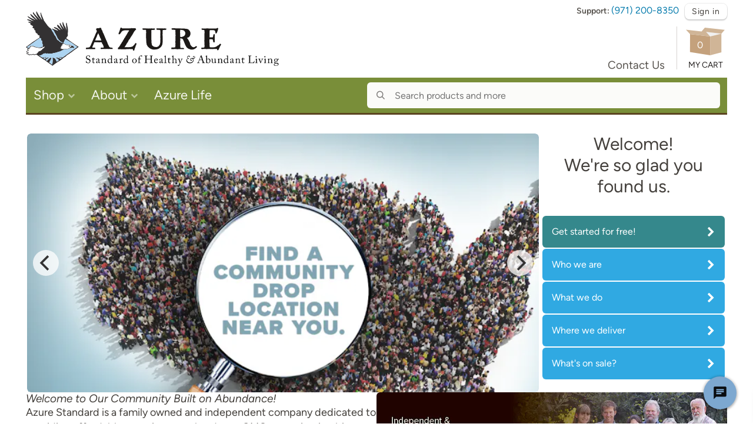

--- FILE ---
content_type: text/html; charset=utf-8
request_url: https://www.azurestandard.com/?a_aid=UEdHKomdpQ
body_size: 14725
content:
<!DOCTYPE html><html class="no-js" lang="en-US" ng-app="app" prefix="og: http://ogp.me/ns#" xmlns:fb="http://ogp.me/ns/fb#"><head><meta charset="utf-8"><meta content="width=device-width,initial-scale=1" name="viewport"><meta content="!" name="fragment"><base href="/"><link rel="preconnect" href="https://api.azurestandard.com" crossorigin><link rel="preconnect" href="https://img.azurestandard.com"><link rel="preconnect" href="https://cdnjs.cloudflare.com"><link rel="preconnect" href="https://j8n8i8ke2y-dsn.algolia.net" crossorigin><link rel="dns-prefetch" href="https://azurestandard.imgix.net"><link rel="preload" href="/styles/main.css" as="style"><link rel="preload" href="/styles/tailwind.css" as="style"><link rel="preload" href="/fonts/azureicon/azureicon.8cc9e848.woff2" as="font" crossorigin="anonymous" type="font/woff2"><link rel="canonical" ng-href="{{canonicalUrl}}" ng-if="canonicalUrl"><script>var gtmContainerId="GTM-P2G75ZK";!function(e,a,t,r,i){e[r]=e[r]||[],e[r].push({"gtm.start":(new Date).getTime(),event:"gtm.js"});var o=a.getElementsByTagName(t)[0],s=a.createElement(t);s.async=!0,s.src="//www.googletagmanager.com/gtm.js?id="+i,o.parentNode.insertBefore(s,o)}(window,document,"script","dataLayer",gtmContainerId);var Azure=function(e){function a(e){var a=new XMLHttpRequest;return a.open("GET",e),a.withCredentials=!0,a.send(),a}var t=e.hostname.indexOf(".azurestandard.com")>=0;function r(){if(t)return document.cookie.indexOf("; id=")>=0||0===document.cookie.indexOf("id=")}var i={viewportXsMediaQuery:matchMedia("(max-width: 479px)"),viewportSmMediaQuery:matchMedia("(max-width: 767px)"),viewportMdMediaQuery:matchMedia("(max-width: 1023px)"),version:"1.200.0",apiHost:"https://api.azurestandard.com",blogHost:"hl.azurestandard.com",baseBlogPath:"/healthy-living",sessionInline:"person.email,person.order-place-issue,person.is-drop-coordinator,person.homeDeliveryDriverDropIds,person.homeDeliveryDriverCreditsTotal,person.homeDeliveryDriverCreditsBreakdown",canReadCookies:t,hasIdCookie:r,areAssetsHashed:!0,isCmsPreview:!1,serverlessEndpointsApiUrl:"/cfp-api"};return"/"===e.pathname&&!1===r()&&(i.homePageTemplatePath="app.from_cms/home/home-visitor.3be7b33a.htm",i.homePageRequest=a(i.homePageTemplatePath)),i.sessionRequest=a(i.apiHost+"/session?inline="+i.sessionInline),i.viewportSmMediaQuery.matches?i.headerPath="partials/header_mobile.46b091c0.htm":i.headerPath="partials/header.6a3a6a0c.htm",i.headerRequest=a(i.headerPath),i}(location)</script><title ng-bind="head.title + ' - Azure Standard'">Organic, non-GMO Food and Produce Delivered - Azure Standard</title><meta content="{{val}}" name="{{::key}}" ng-repeat="(key, val) in head.meta track by key"><meta content="{{canonicalUrl}}" property="og:url" ng-if="canonicalUrl"><meta content="en_US" property="og:locale"><meta content="Azure Standard" property="og:site_name"><meta content="{{ head.title }}" property="og:title"><meta content="{{ head.meta.description }}" property="og:description"><meta content="{{ head.primaryImageSrc }}" property="og:image"><meta content="{{ head.primaryImageSrc }}" property="og:image:secure_url"><meta content="1200" property="og:image:width"><meta content="630" property="og:image:height"><meta content="{{ head.primaryImageType }}" property="og:image:type"><meta content="{{ head.primaryImageAlt }}" property="og:image:alt"><meta content="{{val}}" property="og:{{::key}}" ng-repeat="(key, val) in head.og track by key"><meta content="summary_large_image" property="twitter:card"><meta content="@azurestandard" property="twitter:site"><meta content="{{ head.title }}" property="twitter:title"><meta content="{{ head.meta.description }}" property="twitter:description"><meta content="{{ head.primaryImageSrc }}" property="twitter:image"><link rel="apple-touch-icon" href="/apple-touch-icon.png" sizes="180x180"><link rel="icon" href="/favicon-32x32.png" sizes="32x32" type="image/png"><link rel="icon" href="/favicon-16x16.png" sizes="16x16" type="image/png"><link rel="manifest" href="/site.webmanifest"><link rel="stylesheet" href="styles/main.css"><link rel="stylesheet" href="styles/tailwind.css"><script src="https://cdnjs.cloudflare.com/polyfill/v3/polyfill.min.js?version=4.8.0&amp;flags=gated&amp;unknown=polyfill&amp;features=es5,es6,Array.prototype.includes,Array.prototype.flatMap,IntersectionObserver,Object.values"></script><script>!function(e,t){var a=e.createElement(t);a.id="pap_x2s6df8d",a.async=!0,a.src="https://azurestandard.postaffiliatepro.com/scripts/wgddzyhyj",a.onload=a.onreadystatechange=function(){var e=this.readyState;if((!e||"complete"==e||"loaded"==e)&&"undefined"!=typeof PostAffTracker){PostAffTracker.setAccountId("default1");try{PostAffTracker.track()}catch(e){}}};var r=e.getElementsByTagName(t)[0];r.parentNode.insertBefore(a,r)}(document,"script")</script><script>!function(e,n,s,t,d){e._genesysJs=n,e[n]=e[n]||function(){(e[n].q=e[n].q||[]).push(arguments)},e[n].t=1*new Date,e[n].c={environment:"prod-usw2",deploymentId:"5369e569-5383-4ac5-8d32-fedbd95514ca"},(d=document.createElement("script")).async=1,d.src="https://apps.usw2.pure.cloud/genesys-bootstrap/genesys.min.js",d.charset="utf-8",document.head.appendChild(d),d.onload=function(){window.Genesys&&document.body.classList.add("is-chatWidgetPresent")}}(window,"Genesys")</script><meta content="282E0D837CB18385A176DF9E6E51703B" name="msvalidate.01"><meta content="FhPzTst7grWAroiueq6vzlswHfGsEG7GGPcKKbMMfMM" name="google-site-verification"><meta content="1c23e336cc0a357575f9cf2a05e9b8a7" name="p:domain_verify"></head><body class="flex flex-col min-h-screen group/body" id="js-body" ng-class="[pageName,underlayForElementClass,{'Superuser bg-[red] m-superuserBodyX mt-superuserHeadingHeight': userState.superUserId,'is-slideoutCartOpen': $root.showSlideoutCart,'is-modalCartOpen': $state.params.cart,'is-blankLayout': $state.current.data.useBlankLayout}]" ng-keydown="onBodyKeydown($event)"><noscript><iframe height="0" src="https://www.googletagmanager.com/ns.html?id=GTM-P2G75ZK" style="display:none;visibility:hidden" width="0"></iframe></noscript><div class="LoadingOverlay LoadingOverlay--fullscreen" ng-if="appLoading || redirecting"><div class="LoadingOverlay-iconWrap"><span class="Animate--spin icon-refresh"></span></div></div><div class="flex flex-col min-h-screen" ng-class="{hidden: redirecting}" ng-cloak><ui-view></ui-view></div><script src="https://cdnjs.cloudflare.com/ajax/libs/jquery/3.5.1/jquery.min.js"></script><script src="https://cdnjs.cloudflare.com/ajax/libs/angular.js/1.8.2/angular.min.js"></script><script src="https://cdnjs.cloudflare.com/ajax/libs/angular-ui-router/1.0.29/angular-ui-router.min.js"></script><script src="https://cdnjs.cloudflare.com/ajax/libs/algoliasearch/3.34.0/algoliasearch.angular.min.js"></script><script src="https://cdnjs.cloudflare.com/ajax/libs/angular-ui-bootstrap/1.3.3/ui-bootstrap-tpls.min.js"></script><script src="https://cdnjs.cloudflare.com/ajax/libs/flickity/2.2.2/flickity.pkgd.min.js"></script><script src="https://cdnjs.cloudflare.com/ajax/libs/angular-sanitize/1.8.2/angular-sanitize.min.js"></script><script src="https://cdnjs.cloudflare.com/ajax/libs/angular-resource/1.8.2/angular-resource.min.js"></script><script src="https://cdnjs.cloudflare.com/ajax/libs/angular-cookies/1.8.2/angular-cookies.min.js"></script><script src="https://cdnjs.cloudflare.com/ajax/libs/angular-touch/1.8.2/angular-touch.min.js"></script><script src="https://cdnjs.cloudflare.com/ajax/libs/angular-cache/4.6.0/angular-cache.min.js"></script><script src="https://cdnjs.cloudflare.com/ajax/libs/angular-ui-mask/1.8.7/mask.min.js"></script><script src="https://cdnjs.cloudflare.com/ajax/libs/countdown/2.6.0/countdown.min.js"></script><script src="https://cdnjs.cloudflare.com/ajax/libs/oclazyload/1.1.0/ocLazyLoad.min.js"></script><script src="https://cdnjs.cloudflare.com/ajax/libs/clipboard-polyfill/3.0.3/main/clipboard-polyfill.min.js"></script><script src="https://widget.trustpilot.com/bootstrap/v5/tp.widget.bootstrap.min.js"></script><script src="routes.module.c1ae27c9.js"></script><script src="modules/modules.f1644482.js"></script><script src="core/core.e8952fbc.js"></script><script id="inlineTemplates/productGridItem.htm" type="text/ng-template"><div class="ProductGridItem" as-product-impression><a class="ProductGridItem-mobileItemLinkOverlay" ng-click="productClick()" ui-sref="shop.product({ path: product.path, id: product.id, package: product.selectedPackagingOrDefault.code, cart: false })"></a><a class="ProductGridItem-imageAnchor" ng-click="productClick()" ui-sref="shop.product({ path: product.path, id: product.id, package: product.selectedPackagingOrDefault.code, cart: false })" data-flag="{{::flagText}}"><span class="ProductGridItem-saleBanner" ng-if="::hasActivePackaging &amp;&amp; discountPercent"><span class="ProductGridItem-saleBannerSmall">Save<span class="block" ng-if="::packaging.length &gt; 1">up to</span></span><span class="ProductGridItem-saleBannerBig">{{::discountPercent | number:0}}%</span><span class="ProductGridItem-saleBannerTriangles"></span></span><div class="ProductGridItem-imageWrap"><div class="ProductGridItem-imageContainer"><div ng-if="::loadImage"><img class="ProductGridItem-image ProductGridItem-image--placeholder Logo--asPlaceholder" ng-src="images/brand-eagle.min.54033224.svg" ng-if="::!packaging.length || product.selectedPackagingOrDefault.images.length === 0"><img class="ProductGridItem-image" ng-if="::product.selectedPackagingOrDefault.images.length &gt; 0" alt="{{::product.selectedPackagingOrDefault.productView.name}}, {{::product.selectedPackagingOrDefault.size}}" ng-src="https://img.azurestandard.com/unsafe/fit-in/282x216/filters:fill(white)/{{::product.selectedPackagingOrDefault.images[0]}}" ng-srcset="         https://img.azurestandard.com/unsafe/fit-in/218x167/filters:fill(white)/{{::product.selectedPackagingOrDefault.images[0]}} 218w,         https://img.azurestandard.com/unsafe/fit-in/282x216/filters:fill(white)/{{::product.selectedPackagingOrDefault.images[0]}} 282w,         https://img.azurestandard.com/unsafe/fit-in/436x334/filters:fill(white)/{{::product.selectedPackagingOrDefault.images[0]}} 436w,         https://img.azurestandard.com/unsafe/fit-in/564x432/filters:fill(white)/{{::product.selectedPackagingOrDefault.images[0]}} 564w,         https://img.azurestandard.com/unsafe/fit-in/654x501/filters:fill(white)/{{::product.selectedPackagingOrDefault.images[0]}} 654w,         https://img.azurestandard.com/unsafe/fit-in/872x668/filters:fill(white)/{{::product.selectedPackagingOrDefault.images[0]}} 872w      " sizes="         (max-width: 494px) 50vw,         (max-width: 654px) 33.333vw,         (max-width: 767px) 25vw,         282px      "></div></div><div class="RewardsBadge absolute z-10 text-sm/none size-[52px] top-[-5px] left-[-5px]" ng-if="::!product.selectedPackagingOrDefault.isInactive &amp;&amp; product.selectedPackagingOrDefault.userPrice.rewardsRate &gt; $root.userState.priceSettings.rewardsRate"><div class="absolute centerXY text-center"><div style="font-size: 0.9375em">{{::product.selectedPackagingOrDefault.userPrice.rewardsRate}}x</div><div style="font-size: 0.75em">Azure</div><div style="font-size: 0.75em">Cash</div></div><svg ng-if="::product.selectedPackagingOrDefault.userPrice.rewardsRate &gt; $root.userState.priceSettings.rewardsRate" viewBox="0 0 100 99" fill="#839F2E" xmlns="http://www.w3.org/2000/svg"><path d="M49.2406 0.886359C49.6397 0.420526 50.3603 0.420526 50.7594 0.886359L55.8464 6.82386C56.1694 7.20081 56.72 7.2838 57.1397 7.01879L63.7508 2.8445C64.2695 2.51701 64.9581 2.7294 65.2022 3.29218L68.3131 10.4653C68.5106 10.9207 69.0123 11.1623 69.4914 11.0328L77.0393 8.99262C77.6314 8.83256 78.2268 9.23847 78.2941 9.84819L79.1525 17.6196C79.207 18.113 79.6152 18.4917 80.1113 18.5092L87.9251 18.7844C88.5382 18.806 88.9874 19.3694 88.8721 19.9719L87.4017 27.651C87.3083 28.1386 87.5867 28.6208 88.0556 28.7837L95.4412 31.3499C96.0206 31.5512 96.2839 32.222 95.996 32.7637L92.3275 39.6683C92.0946 40.1066 92.2185 40.6495 92.6185 40.9434L98.9196 45.5725C99.4139 45.9356 99.4678 46.6542 99.0331 47.087L93.4923 52.6035C93.1405 52.9537 93.0989 53.509 93.3946 53.9078L98.0512 60.1885C98.4166 60.6812 98.2562 61.3837 97.7133 61.6692L90.7927 65.3074C90.3533 65.5384 90.1499 66.0567 90.3149 66.5249L92.9134 73.8992C93.1172 74.4777 92.7569 75.1018 92.154 75.2145L84.4684 76.6512C83.9805 76.7424 83.6333 77.1778 83.653 77.6738L83.9624 85.4863C83.9867 86.0993 83.4585 86.5894 82.8491 86.5194L75.0815 85.6269C74.5884 85.5703 74.1283 85.8839 74.0009 86.3637L71.9938 93.9204C71.8363 94.5132 71.1871 94.8259 70.6254 94.5794L63.466 91.437C63.0114 91.2375 62.4794 91.4017 62.2162 91.8225L58.0709 98.4519C57.7457 98.972 57.0332 99.0794 56.5691 98.6783L50.6539 93.5653C50.2784 93.2407 49.7216 93.2407 49.3461 93.5653L43.4309 98.6783C42.9668 99.0794 42.2543 98.972 41.9291 98.4519L37.7838 91.8225C37.5206 91.4017 36.9886 91.2375 36.534 91.437L29.3746 94.5794C28.8129 94.8259 28.1637 94.5132 28.0062 93.9204L25.9991 86.3637C25.8717 85.8839 25.4116 85.5703 24.9185 85.6269L17.1509 86.5194C16.5415 86.5894 16.0133 86.0993 16.0376 85.4863L16.347 77.6738C16.3667 77.1778 16.0195 76.7424 15.5316 76.6512L7.84604 75.2145C7.24306 75.1018 6.88277 74.4777 7.08664 73.8992L9.68515 66.5249C9.85012 66.0567 9.6467 65.5384 9.20732 65.3074L2.28672 61.6692C1.74376 61.3837 1.58341 60.6812 1.94876 60.1885L6.60542 53.9078C6.90106 53.509 6.85945 52.9537 6.50768 52.6035L0.96694 47.087C0.532234 46.6542 0.586083 45.9356 1.08044 45.5725L7.38149 40.9434C7.78153 40.6495 7.90543 40.1066 7.67252 39.6683L4.00396 32.7637C3.71614 32.222 3.9794 31.5512 4.55884 31.3499L11.9444 28.7837C12.4133 28.6208 12.6917 28.1386 12.5983 27.651L11.1279 19.9719C11.0126 19.3694 11.4618 18.806 12.0749 18.7844L19.8887 18.5092C20.3848 18.4917 20.793 18.113 20.8475 17.6196L21.7059 9.84819C21.7732 9.23847 22.3686 8.83256 22.9607 8.99262L30.5086 11.0328C30.9877 11.1623 31.4894 10.9207 31.6869 10.4653L34.7978 3.29218C35.0419 2.7294 35.7305 2.517 36.2492 2.8445L42.8603 7.01879C43.28 7.2838 43.8306 7.20081 44.1536 6.82386L49.2406 0.886359Z"></path></svg></div></div></a><div class="ProductGridItem-info" ng-class="::{'mb-8': $root.userState.hasOrderedByPackaging(packaging)}"><div class="flex justify-between mb-0.5 items-end"><div class="ProductGridItem-price"><span ng-if="::hasActivePackaging &amp;&amp; packaging.length &gt; 1">{{::minPrice | dollars}} – {{::maxPrice | dollars}}</span><span ng-if="::hasActivePackaging &amp;&amp; packaging.length === 1">{{::packaging[0].userPrice.dollarsMedian | dollars}}</span></div><div class="ProductGridItem-favoriteWrap" ng-if="::!$root.viewportSm"><div class="-mr-1 text-gray-500 text-sm/none -mr-1.5" as-product-favorite-and-lists><div class="flex" ng-if="favoriteAndListsReady"><button class="group rounded-full relative flex items-center justify-center p-1.5 size-8 text-base/none hover:z-10" ng-class="{               'is-filled': isAnyPackFavorited(),               'hover:bg-red-400/10': !(product.favoriteProcessing),            }" ng-click="$root.blur(); pressedFavoriteButton(false, product, true, true)" title="Add/Remove from your Favorites"><span class="icon-heart group-[.is-filled]:hidden hover:text-red-700" ng-class="{ 'Animate--heartPulse': product.favoriteProcessing }"></span><span class="icon-heart-filled hidden group-[.is-filled]:block text-red-700" ng-class="{                  'Animate--heartPulse': product.favoriteProcessing,                  'Animate--heartFavoritePop': (isAnyPackFavorited()) &amp;&amp; (product.favoritePopActive),               }"></span><span class="FavoriteHeart-burst absolute inset-0 pointer-events-none" ng-class="{ 'FavoriteHeart-burst--active': (isAnyPackFavorited()) &amp;&amp; (product.favoritePopActive) }" aria-hidden="true"></span></button><button class="group rounded-full relative flex items-center justify-center p-1.5 size-8 text-base/none -ml-1 hover:bg-red-400/10 hover:z-10" ng-class="{ 'is-filled': isAnyPackInList() }" ng-click="$root.blur(); pressedPackListManagerButton(false, product)" title="Add/Remove from your lists"><span class="icon-bullet-list-square group-[.is-filled]:hidden hover:text-red-700"></span><span class="icon-bullet-list-square-filled hidden group-[.is-filled]:block text-red-700"></span><span class="hidden group-[.is-filled]:flex text-xxs/none absolute z-10 top-[-1px] right-[-1px] rounded-lg min-w-[14px] h-[14px] px-1 bg-white border border-red-700 text-red-700 font-semibold items-center justify-center">{{localState.productListCount > 9 ? '9+' : localState.productListCount}}</span></button></div><div class="flex items-center gap-2 pointer-events-none select-none" ng-if="!favoriteAndListsReady" aria-hidden="true"><div class="w-8 h-8 rounded-full" aria-hidden="true"><svg class="block w-full h-full" viewBox="0 0 400 100" preserveAspectRatio="none" focusable="false" aria-hidden="true"><defs><linearGradient id="shimmerGradient-xq0gq7" gradientUnits="userSpaceOnUse" x1="0" y1="0" x2="400" y2="0"><stop offset="0%" stop-color="#f5f5f5"></stop><stop offset="50%" stop-color="#e9e9e9"></stop><stop offset="100%" stop-color="#f5f5f5"></stop><animateTransform attributeName="gradientTransform" type="translate" from="-400 0" to="400 0" dur="1.6s" repeatCount="indefinite"></animateTransform></linearGradient></defs><rect x="0" y="0" width="400" height="100" rx="999" ry="999" fill="url(#shimmerGradient-xq0gq7)"></rect></svg></div><div class="w-8 h-8 rounded-full -ml-1" aria-hidden="true"><svg class="block w-full h-full" viewBox="0 0 400 100" preserveAspectRatio="none" focusable="false" aria-hidden="true"><defs><linearGradient id="shimmerGradient-it1wvz" gradientUnits="userSpaceOnUse" x1="0" y1="0" x2="400" y2="0"><stop offset="0%" stop-color="#f5f5f5"></stop><stop offset="50%" stop-color="#e9e9e9"></stop><stop offset="100%" stop-color="#f5f5f5"></stop><animateTransform attributeName="gradientTransform" type="translate" from="-400 0" to="400 0" dur="1.6s" repeatCount="indefinite"></animateTransform></linearGradient></defs><rect x="0" y="0" width="400" height="100" rx="999" ry="999" fill="url(#shimmerGradient-it1wvz)"></rect></svg></div></div></div></div></div><div class="ProductGridItem-sizeMeta mb-1.5" ng-if="::hasActivePackaging &amp;&amp; packaging.length &gt; 1 &amp;&amp; packaging[0].userPrice['dollars-per-unit'] &amp;&amp; packaging[packaging.length - 1].userPrice['dollars-per-unit']">${{::packaging[0].userPrice['dollars-per-unit'] | number:2}} – ${{::packaging[packaging.length -1].userPrice['dollars-per-unit'] | number:2}}/{{::packaging[0].userPrice.unit}}</div><div ng-class="::{'-mt-5 mr-14': !hasActivePackaging}"><div class="ProductGridItem-sizeMeta mb-1.5" ng-if="::packaging.length === 1">{{::packaging[0].size}} <span ng-if="::hasActivePackaging &amp;&amp; packaging[0].userPrice['dollars-per-unit']">@{{::packaging[0].userPrice['dollars-per-unit'] | number:2}}/{{::packaging[0].userPrice.unit}}</span></div><div class="mb-1.5 mt-2.5" ng-if="::product.trustpilotNumberOfReviews"><span ng-if="::$root.viewportSm"><span class="inline-block text-black"><span class="flex items-center"><span class="flex-shrink-0 w-full" style="max-width: 80px" uib-tooltip="{{::product.trustpilotStarsAverage | number:1}} out of 5 stars"><img src="/images/trustpilot-star-5.0.min.54608571.svg" ng-if=":: product.trustpilotStarsAverage &gt; 4.7"><img src="/images/trustpilot-star-4.5.min.456a2260.svg" ng-if=":: product.trustpilotStarsAverage &gt; 4.2 &amp;&amp; product.trustpilotStarsAverage &lt;= 4.7"><img src="/images/trustpilot-star-4.0.min.09fcf800.svg" ng-if=":: product.trustpilotStarsAverage &gt; 3.7 &amp;&amp; product.trustpilotStarsAverage &lt;= 4.2"><img src="/images/trustpilot-star-3.5.min.891652f6.svg" ng-if=":: product.trustpilotStarsAverage &gt; 3.2 &amp;&amp; product.trustpilotStarsAverage &lt;= 3.7"><img src="/images/trustpilot-star-3.0.min.c18d0e9a.svg" ng-if=":: product.trustpilotStarsAverage &gt; 2.7 &amp;&amp; product.trustpilotStarsAverage &lt;= 3.2"><img src="/images/trustpilot-star-2.5.min.10a24baa.svg" ng-if=":: product.trustpilotStarsAverage &gt; 2.2 &amp;&amp; product.trustpilotStarsAverage &lt;= 2.7"><img src="/images/trustpilot-star-2.0.min.7b163430.svg" ng-if=":: product.trustpilotStarsAverage &gt; 1.7 &amp;&amp; product.trustpilotStarsAverage &lt;= 2.2"><img src="/images/trustpilot-star-1.5.min.5c22f194.svg" ng-if=":: product.trustpilotStarsAverage &gt; 1.2 &amp;&amp; product.trustpilotStarsAverage &lt;= 1.7"><img src="/images/trustpilot-star-1.0.min.5f4b4259.svg" ng-if=":: product.trustpilotStarsAverage &gt; 0.9 &amp;&amp; product.trustpilotStarsAverage &lt;= 1.1"><img src="/images/trustpilot-star-0.0.min.62d664c0.svg" ng-if=":: product.trustpilotStarsAverage &gt; -1 &amp;&amp; product.trustpilotStarsAverage &lt;= 0.9"></span><span class="ml-2 leading-none mt-1 {{::$root.viewportSm ? &quot;text-xs&quot; : &quot;text-sm&quot;}}">{{::product.trustpilotNumberOfReviews}} <ng-pluralize count="::product.trustpilotNumberOfReviews" when="{'one': ' review', 'other': ' reviews'}"></ng-pluralize></span></span></span></span><span ng-if="::!$root.viewportSm"><a class="inline-block defaultTextLink" ui-sref="shop.product({ '#': 'reviews', path: product.path, id: product.id, package: product.selectedPackagingOrDefault.code, cart: false })"><span class="flex items-center"><span class="flex-shrink-0 w-full" style="max-width: 80px" uib-tooltip="{{::product.trustpilotStarsAverage | number:1}} out of 5 stars"><img src="/images/trustpilot-star-5.0.min.54608571.svg" ng-if=":: product.trustpilotStarsAverage &gt; 4.7"><img src="/images/trustpilot-star-4.5.min.456a2260.svg" ng-if=":: product.trustpilotStarsAverage &gt; 4.2 &amp;&amp; product.trustpilotStarsAverage &lt;= 4.7"><img src="/images/trustpilot-star-4.0.min.09fcf800.svg" ng-if=":: product.trustpilotStarsAverage &gt; 3.7 &amp;&amp; product.trustpilotStarsAverage &lt;= 4.2"><img src="/images/trustpilot-star-3.5.min.891652f6.svg" ng-if=":: product.trustpilotStarsAverage &gt; 3.2 &amp;&amp; product.trustpilotStarsAverage &lt;= 3.7"><img src="/images/trustpilot-star-3.0.min.c18d0e9a.svg" ng-if=":: product.trustpilotStarsAverage &gt; 2.7 &amp;&amp; product.trustpilotStarsAverage &lt;= 3.2"><img src="/images/trustpilot-star-2.5.min.10a24baa.svg" ng-if=":: product.trustpilotStarsAverage &gt; 2.2 &amp;&amp; product.trustpilotStarsAverage &lt;= 2.7"><img src="/images/trustpilot-star-2.0.min.7b163430.svg" ng-if=":: product.trustpilotStarsAverage &gt; 1.7 &amp;&amp; product.trustpilotStarsAverage &lt;= 2.2"><img src="/images/trustpilot-star-1.5.min.5c22f194.svg" ng-if=":: product.trustpilotStarsAverage &gt; 1.2 &amp;&amp; product.trustpilotStarsAverage &lt;= 1.7"><img src="/images/trustpilot-star-1.0.min.5f4b4259.svg" ng-if=":: product.trustpilotStarsAverage &gt; 0.9 &amp;&amp; product.trustpilotStarsAverage &lt;= 1.1"><img src="/images/trustpilot-star-0.0.min.62d664c0.svg" ng-if=":: product.trustpilotStarsAverage &gt; -1 &amp;&amp; product.trustpilotStarsAverage &lt;= 0.9"></span><span class="ml-2 leading-none mt-1 {{::$root.viewportSm ? &quot;text-xs&quot; : &quot;text-sm&quot;}}">{{::product.trustpilotNumberOfReviews}} <ng-pluralize count="::product.trustpilotNumberOfReviews" when="{'one': ' review', 'other': ' reviews'}"></ng-pluralize></span></span></a></span></div><div class="mb-1.5" ng-if="::packaging.length &gt; 1">{{::packaging.length}} sizes</div></div><div class="mb-4" ng-if="::product.outOfStockCount"><div class="Label ProductGridItem-label bg-brandOrange2"><span ng-if="::product.outOfStockCount &lt; packaging.length">{{::product.outOfStockCount}}</span> Out of Stock</div></div><div class="Label ProductGridItem-label" ng-if="::labels" ng-repeat="label in ::labels" ng-style="::{'background-color': product.treatAsActive &amp;&amp; !hasActivePackaging ? false : label['background-color']}" ng-class="::{'Label--outline': product.treatAsActive &amp;&amp; !hasActivePackaging}"><span ng-if="::packaging.length &gt; 1">{{:: label.count === packaging.length ? '' : label.count}}</span> {{:: label.name }}</div><div class="ProductGridItem-bbNote" ng-if="::packaging.length === 1 &amp;&amp; packaging[0]['bargain-bin-notes']">{{::packaging[0]['bargain-bin-notes']}}</div><div class="mt-1"><a class="ProductGridItem-infoNameAnchor inline-flex items-start gap-1" ng-click="productClick()" ui-sref="shop.product({ path: product.path, id: product.id, package: product.selectedPackagingOrDefault.code, cart: false })"><span>{{::product.name}}</span></a><div ng-if="::product.brand">{{::product.brand.name}}</div></div></div><div class="ProductGridItem-ordered" ng-if="::$root.userState.hasOrderedByPackaging(packaging)"><div class="Label bg-gray-100 text-legacyDefaultType w-full">Ordered <ng-pluralize count="::$root.userState.orderedSummaryByPackaging(packaging).orderCount" when="{'one': ' {} time', 'other': ' {} times'}"></ng-pluralize></div></div><as-product-add-or-edit class="ProductAddOrEdit--inGridItem QuantityBtnGroup--inGridItem" ng-if="::!$root.viewportSm" product="::product" pack="packaging.length &gt; 1 ? null : packaging[0]" button-click="productClick()" filter-description="filterDescription" parent-feature-path="{{::featurePath}}" default-quantity="listQuantity"></as-product-add-or-edit></div></script><script id="inlineTemplates/productCarousel.htm" type="text/ng-template"><div class="flex w-full mb-3" ng-if="::showNavAndCount"><button class="cursor-pointer select-none text-gray-700 no-underline hocus:no-underline bg-white hocus:bg-gray-50 text-base/[1.1] tracking-[0.9px] px-6 py-3 rounded-lg shadow-[0_2px_2px_0_rgba(0,0,0,0.16),0_0_0_1px_rgba(0,0,0,0.08)] flex items-center justify-center whitespace-nowrap disabled:opacity-50 disabled:pointer-events-none [&amp;.is-disabled]:opacity-50 [&amp;.is-disabled]:pointer-events-none" ng-click="$root.blur(); pressedNavPrev()" type="button" title=""><span class="text-gray-500 size-[23px]"><svg xmlns="http://www.w3.org/2000/svg" viewBox="0 0 24 24" fill="none" stroke="currentColor" stroke-width="2" stroke-linecap="round" stroke-linejoin="round">
<line x1="19" y1="12" x2="5" y2="12"></line><polyline points="12 19 5 12 12 5"></polyline>
</svg></span></button><div class="text-gray-500 px-6 self-center justify-self-center text-center flex-1">{{selectedIndex + 1}} / {{::productViews.length}}</div><button class="cursor-pointer select-none text-gray-700 no-underline hocus:no-underline bg-white hocus:bg-gray-50 text-base/[1.1] tracking-[0.9px] px-6 py-3 rounded-lg shadow-[0_2px_2px_0_rgba(0,0,0,0.16),0_0_0_1px_rgba(0,0,0,0.08)] flex items-center justify-center whitespace-nowrap disabled:opacity-50 disabled:pointer-events-none [&amp;.is-disabled]:opacity-50 [&amp;.is-disabled]:pointer-events-none" ng-click="$root.blur(); pressedNavNext()" type="button" title=""><span class="text-gray-500 size-[23px]"><svg xmlns="http://www.w3.org/2000/svg" viewBox="0 0 24 24" fill="none" stroke="currentColor" stroke-width="2" stroke-linecap="round" stroke-linejoin="round">
<line x1="5" y1="12" x2="19" y2="12"></line><polyline points="12 5 19 12 12 19"></polyline>
</svg></span></button></div><div class="ProductCarousel relative min-h-[300px]" ng-class="::{'ProductCarousel--withArrows': withFlickityArrows}"><div class="LoadingOverlay" ng-if="!productViews"><div class="LoadingOverlay-iconWrap"><span class="icon-refresh Animate--spin"></span></div></div><div class="ProductGridItemWrap" ng-repeat="product in ::productViews track by $index"><as-product-grid-item class="mb-0 w-full" product="product" position="$index + 1" product-list="{{::productList}}" in-flickity="true" parent-feature-path="productCarousel"></as-product-grid-item></div></div></script><script id="inlineTemplates/productAddOrEdit.htm" type="text/ng-template"><div class="ProductAddOrEdit"><div ng-if="!$root.appState.activeOrderState.order.cannotAddProduct(product)"><div ng-if="::!pack &amp;&amp; product.hasActivePackaging"><button class="bg-brandYellow50 hocus:bg-brandYellow50Hover font-bold tracking-[0.9px] shadow-buttonLegacy ProductAddOrEdit-btn" ng-click="$root.blur(); openOptionsSelectModal();"><span ng-if="!product.totalPackagesInCart">View Options</span><span ng-if="product.totalPackagesInCart &gt; 0"><span class="block mb-0.5 text-[94%]">View Options</span><span class="block opacity-70 text-[86%]">({{product.totalPackagesInCart}} in {{$root.appState.activeOrderNoun}})</span></span></button></div><div ng-if="::!product.treatAsActive &amp;&amp; (!product.hasActivePackaging || pack.isInactive)"><button class="bg-brandYellow50 hocus:bg-brandYellow50Hover font-bold tracking-[0.9px] shadow-buttonLegacy ProductAddOrEdit-btn" ng-click="$root.blur(); $root.appState.activeOrderState.modalSimilarProducts(product.id, pack &amp;&amp; pack.code, parentFeaturePath)">View Similar{{::$root.viewportSm ? '' : ' Products'}}</button></div><div ng-if="pack.freightHandlingRequired &amp;&amp; !$root.userState.superUserId &amp;&amp; !$root.appState.activeOrderState.order.getQuantity(pack.code)"><button class="bg-brandYellow50 hocus:bg-brandYellow50Hover font-bold tracking-[0.9px] shadow-buttonLegacy ProductAddOrEdit-btn whitespace-nowrap" ng-click="addToCart()" ng-disabled="!$root.appState.activeOrderState.canShop">Learn how to buy</button></div><div class="flex relative" ng-if="$root.appState.activeOrderState.order.getQuantity(pack.code) &gt; 0"><div class="w-full"><as-quantity-btn-group pack="pack" button-click="buttonClick()" editor-alignment="{{::editorAlignment}}" parent-feature-path="{{::parentFeaturePath}}"></as-quantity-btn-group></div></div><div class="flex relative" ng-if="
            pack &amp;&amp; 
            !pack.isInactive &amp;&amp; 
            $root.appState.activeOrderState.order.getQuantity(pack.code) === 0 &amp;&amp; 
            (!pack.freightHandlingRequired || $root.userState.superUserId) &amp;&amp;
            !product.selectedPackaging.isVendorOutOfStockNoUpcomingOrder
         "><div><button class="bg-white hocus:bg-gray-50 QuickQty-btnOpen ProductAddOrEdit-btn flex items-center shadow-buttonLegacy font-bold tracking-[0.9px] !rounded-r-none rounded-l-lg" ng-click="openQuickQty()" ng-disabled="!$root.appState.activeOrderState.canShop">{{::qty}}<span class="icon-chevron-down ml-1.5 text-[8px] opacity-60"></span></button><div class="QuickQty p-2.5 cursor-default rounded bg-white shadow-buttonLegacyLg space-y-1.5 font-bold" ng-if="showQuickQty" ng-class="{'hidden': pack.busy}" ng-keydown="$event.keyCode === 27 &amp;&amp; closeQuickQty(); $event.stopPropagation();"><button class="cursor-pointer select-none bg-brandYellow50 text-gray-950 hocus:bg-[#ffda6b] no-underline hocus:no-underline text-sm/[1.1] tracking-[0.9px] px-4 py-2.5 rounded-lg shadow-[0_2px_2px_0_rgba(0,0,0,0.16),0_0_0_1px_rgba(0,0,0,0.08)] w-full flex items-center justify-center whitespace-nowrap disabled:opacity-50 disabled:pointer-events-none [&amp;.is-disabled]:opacity-50 [&amp;.is-disabled]:pointer-events-none" ng-click="addToCart(1)" type="button" title=""><span>Add 1 to {{$root.appState.activeOrderNoun}}</span></button><button class="cursor-pointer select-none bg-brandYellow50 text-gray-950 hocus:bg-[#ffda6b] no-underline hocus:no-underline text-sm/[1.1] tracking-[0.9px] px-4 py-2.5 rounded-lg shadow-[0_2px_2px_0_rgba(0,0,0,0.16),0_0_0_1px_rgba(0,0,0,0.08)] w-full flex items-center justify-center whitespace-nowrap disabled:opacity-50 disabled:pointer-events-none [&amp;.is-disabled]:opacity-50 [&amp;.is-disabled]:pointer-events-none" ng-click="addToCart(2)" type="button" title=""><span>Add 2 to {{$root.appState.activeOrderNoun}}</span></button><button class="cursor-pointer select-none bg-brandYellow50 text-gray-950 hocus:bg-[#ffda6b] no-underline hocus:no-underline text-sm/[1.1] tracking-[0.9px] px-4 py-2.5 rounded-lg shadow-[0_2px_2px_0_rgba(0,0,0,0.16),0_0_0_1px_rgba(0,0,0,0.08)] w-full flex items-center justify-center whitespace-nowrap disabled:opacity-50 disabled:pointer-events-none [&amp;.is-disabled]:opacity-50 [&amp;.is-disabled]:pointer-events-none" ng-click="addToCart(3)" type="button" title=""><span>Add 3 to {{$root.appState.activeOrderNoun}}</span></button><div class="flex"><form class="w-full shadow-buttonLegacy rounded-lg" ng-submit="addToCart(customQuantity)"><label class="flex rounded-lg"><input class="FormItem-number py-2 font-normal shadow-none rounded-l-lg rounded-r-none border-r border-r-200 h-auto text-left pl-2 text-sm/none min-w-[34px] max-w-[54px]" id="js-quickQtyInput" ng-model="customQuantity" type="number" min="1" step="1" pattern="[0-9]*" placeholder="qty"><button class="flex-grow bg-brandYellow50 hocus:bg-brandYellow50Hover font-bold tracking-[0.9px] whitespace-nowrap h-[36px] rounded-r-lg text-sm" ng-class="{'pointer-events-none': !customQuantity}" type="submit">{{:: $root.viewportSm ? 'Add' : 'Add to ' + $root.appState.activeOrderNoun}}</button></label></form></div></div></div><button class="bg-brandYellow50 hocus:bg-brandYellow50Hover font-bold tracking-[0.9px] shadow-buttonLegacy ProductAddOrEdit-btn whitespace-nowrap !rounded-l-none rounded-r-lg" ng-click="addToCart(qty)" ng-disabled="!$root.appState.activeOrderState.canShop"><div ng-if="!pack.busy">Add to <span class="capitalize">{{$root.appState.activeOrderNoun}}</span></div><div class="icon-refresh Animate--spin" ng-if="pack.busy"></div></button></div></div><a class="bg-brandYellow50 hocus:bg-brandYellow50Hover font-bold tracking-[0.9px] shadow-buttonLegacy ProductAddOrEdit-btn text-inherit hocus:no-underline flex w-full items-center justify-center" ng-if="::product.treatAsActive &amp;&amp; (!product.hasActivePackaging || pack.isInactive)" ui-sref="shop.product({ path: product.path, id: product.id, package: pack &amp;&amp; pack.code })" ng-click="buttonClick()">View Details</a><button class="bg-gray-200 rounded-lg ProductAddOrEdit-btn ProductAddOrEdit--placeholder px-1.5 pointer-events-none" ng-if="(!product.treatAsActive || product.hasActivePackaging || (pack &amp;&amp; !pack.isInactive)) &amp;&amp; $root.appState.activeOrderState.order.cannotAddProduct(product)">{{$root.appState.activeOrderState.order.getProductWarning(product, 'short')}}</button><div class="fixed z-underlay inset-0 w-screen h-screen bg-black/30" ng-init="$root.underlayForElementClass = 'is-underlayShowing'" ng-click="$event.stopPropagation(); $event.preventDefault(); closeQuickQty();" ng-if="showQuickQty"></div></div></script><script id="inlineTemplates/root.htm" type="text/ng-template"><as-superuser-menu ng-if="::userState.superUserId"></as-superuser-menu><div class="Window" id="page-top"><div class="fixed top-1/2 -translate-y-1/2 z-500 -rotate-90 print:hidden" ng-if="userState.user.permissions.includes('staff')" style="left: -43px" title="{{$root.internalCmsState.currentPagePanelPath ? 
         'You are on the production build of the website.

Click to edit this page in the CMS.' + ($root.internalCmsState.isServingPreviewData ? '

This page is using draft (unpublished) data from the CMS.' : '') + '

This is only visible to Azure employees.' : 
         'You are on the production build of the website.

This is only visible to Azure employees.'
      }}"><a class="px-4 py-2 border border-t-0 rounded-b text-gray-700 hover:no-underline inline-block group/cmsAnchor select-none bg-[#fefcd8] border-gray-300" ng-class="$root.internalCmsState.currentPagePanelPath ? '' : 'pointer-events-none cursor-default'" tooltip-append-to-body="true" tooltip-placement="right" href="https://cms.azurestandard.com/panel/{{$root.internalCmsState.currentPagePanelPath}}" ng-disabled="!$root.internalCmsState.currentPagePanelPath"> <span class="text-xs font-mono uppercase font-bold tracking-widest">Production</span><span class="absolute bottom-[-12px] right-[-10px] rotate-90 w-6 h-6 rounded-full" ng-if="$root.internalCmsState.currentPagePanelPath"><span class="relative w-full h-full block border group-hover/cmsAnchor:shadow rounded-full border-gray-300 group-hover/cmsAnchor:shadow-[#00a7e7] bg-[#fefcd8]"><span class="icon-pencil text-gray-500 text-[11px] absolute centerXY w-[11px] h-[11px]"></span></span></span><span class="absolute bottom-[-10px] right-[-8px] animate-ping inline-flex w-5 h-5 rounded-full bg-[#00a7e7] opacity-75 z-[-1]" ng-if="$root.internalCmsState.isServingPreviewData"></span></a></div><as-notifications ng-if="notifications.length"></as-notifications><div class="flex flex-col min-h-screen" ng-if="$state.current.data.useBlankLayout"><div class="flex-1 basis-full" ui-view></div></div><div class="flex flex-col min-h-screen" ng-if="!$state.current.data.useBlankLayout"><as-header-mobile ng-if="::viewportSm"></as-header-mobile><as-header ng-if="::!viewportSm"></as-header><as-nav-slideout></as-nav-slideout><div class="flex-1 basis-full" ui-view></div><footer class="mt-5 sm:mt-16 bg-tempRoom py-5 print:hidden"><div class="Container"><div class="flex flex-wrap text-lg/none"><div class="mb-5 flex-1 basis-full sm:basis-1/2 sm:pr-8 md:basis-1/4"><h4 class="text-2xl tracking-wide text-white whitespace-nowrap mb-2.5">About Us</h4><ul><li><a class="block text-gray-700 py-1.5 leading-snug" ui-sref="cmsTopLevelPage({slug: 'support'})">Contact Us</a></li><li><a class="block text-gray-700 py-1.5 leading-snug" ui-sref="cmsTopLevelPage({slug: 'about-us'})">Who We Are</a></li><li><a class="block text-gray-700 py-1.5 leading-snug" ui-sref="cmsTopLevelPage({slug: 'history-of-azure'})">Our History</a></li><li><a class="block text-gray-700 py-1.5 leading-snug" ui-sref="cmsCoreValuesIndex">Core Values</a></li><li><a class="block text-gray-700 py-1.5 leading-snug" ui-sref="cmsTopLevelPage({slug: 'azure-product-standards'})">Product Standards</a></li><li><a class="block text-gray-700 py-1.5 leading-snug" ui-sref="cmsCareersIndex">Careers At Azure</a></li><li><a class="block text-gray-700 py-1.5 leading-snug" ui-sref="cmsCareersEntry({slug: 'looking-for-delivery-carriers', uuid: '6iP0x3lkZhzQ3ndd'})">Opportunities For Drivers/Carriers</a></li></ul></div><div class="mb-5 flex-1 basis-full sm:basis-1/2 sm:pr-8 md:basis-1/4"><h4 class="text-2xl tracking-wide text-white whitespace-nowrap mb-2.5">Join In</h4><ul><li><a class="block text-gray-700 py-1.5 leading-snug" ui-sref="cmsTopLevelPage({slug: 'get-organic-products-delivered'})">How It All Works</a></li><li><a class="block text-gray-700 py-1.5 leading-snug" ui-sref="findDrop">Find A Drop</a></li><li><a class="block text-gray-700 py-1.5 leading-snug" ui-sref="cmsTopLevelPage({slug: 'catalog-request'})">Request A Catalog/Sales Flyer</a></li><li><a class="block text-gray-700 py-1.5 leading-snug" ui-sref="cmsTopLevelPage({slug: 'suggest-a-product'})">Suggest A Product</a></li><li><a class="block text-gray-700 py-1.5 leading-snug" ui-sref="cmsTopLevelPage({slug: 'wholesale'})">Wholesale Customers</a></li></ul></div><div class="mb-5 flex-1 basis-full sm:basis-1/2 sm:pr-8 md:basis-1/4"><h4 class="text-2xl tracking-wide text-white whitespace-nowrap mb-2.5">Drop Coordinators</h4><ul><li><a class="block text-gray-700 py-1.5 leading-snug" ui-sref="cmsTopLevelPage({slug: 'how-to-start-an-azure-drop'})">Start Your Own Drop</a></li><li><a class="block text-gray-700 py-1.5 leading-snug" ui-sref="cmsTopLevelPage({slug: 'azure-drop-coordinators'})">Your Drop On Facebook</a></li><li><a class="block text-gray-700 py-1.5 leading-snug" ui-sref="cmsTopLevelPage({slug: 'drop-coordinator-marketing-kit'})">Drop Marketing Kit</a></li><li><a class="block text-gray-700 py-1.5 leading-snug" ui-sref="cmsTopLevelPage({slug: 'azures-anchor-drops'})">Anchor Drops</a></li></ul></div><div class="mb-5 flex-1 basis-full sm:basis-1/2 sm:pr-8 md:basis-1/4"><h4 class="text-2xl tracking-wide text-white whitespace-nowrap mb-2.5">Azure Links</h4><ul><div class="flex space-x-1 mt-3 mb-2 py-0.5" ng-if="userState.user['allow-social-media'] || !userState.user"> <a class="hover:no-underline w-[30px] h-[30px] bg-gray-500/80 text-gray-100 rounded flex items-center justify-center hover:text-white hover:bg-logoFacebook" href="https://www.facebook.com/azurestandard" uib-tooltip="Visit us on Facebook"><span class="icon-facebook"></span></a><a class="hover:no-underline w-[30px] h-[30px] bg-gray-500/80 text-gray-100 rounded flex items-center justify-center hover:text-white hover:bg-logoTwitter" href="https://twitter.com/azurestandard" uib-tooltip="Visit us on Twitter"><span class="icon-twitter"></span></a><a class="hover:no-underline w-[30px] h-[30px] bg-gray-500/80 text-gray-100 rounded flex items-center justify-center hover:text-white hover:bg-logoYoutube" href="https://www.youtube.com/c/azurestandard" uib-tooltip="Visit us on Youtube"> <span class="icon-youtube"></span></a><a class="hover:no-underline w-[30px] h-[30px] bg-gray-500/80 text-gray-100 rounded flex items-center justify-center hover:text-white hover:bg-logoInstagram" href="https://www.instagram.com/azurestandard" uib-tooltip="Visit us on Instagram"><span class="icon-instagram"></span></a><a class="hover:no-underline w-[30px] h-[30px] bg-gray-500/80 text-gray-100 rounded flex items-center justify-center hover:text-white hover:bg-logoPinterest" href="https://www.pinterest.com/azurestandard" uib-tooltip="Visit us on Pinterest"><span class="icon-pinterest"></span></a><a class="hover:no-underline w-[30px] h-[30px] bg-gray-500/80 text-gray-100 rounded flex items-center justify-center hover:text-white hover:bg-logoGab" href="https://gab.com/azurestandard" uib-tooltip="Visit us on Gab"><span class="icon-gab"></span></a></div><li><a class="block text-gray-700 py-1.5 leading-snug" ui-sref="cmsTopLevelPage({slug: 'azure-healthy-food-publications'})">Azure Publications</a></li><li><a class="block text-gray-700 py-1.5 leading-snug" ui-sref="cmsTopLevelPage({slug: 'vendors-and-suppliers'})">Azure Vendor Resources</a></li><li><a class="block text-gray-700 py-1.5 leading-snug" ui-sref="cmsAzureLifeSearch({scope: 'blog'})">Azure Blog</a></li><li><a class="block text-gray-700 py-1.5 leading-snug" href="https://podcast.azurestandard.com">Podcast</a></li><li><a class="block text-gray-700 py-1.5 leading-snug" ui-sref="cmsTopLevelPage({slug: 'natural-organic-vendors-brands'})">Brands Azure Sells</a></li><li><a class="block text-gray-700 py-1.5 leading-snug" ui-sref="cmsAzureLifeSearch({scope: 'recipes'})">Organic Food Recipes</a></li><li><a class="block text-gray-700 py-1.5 leading-snug" ui-sref="cmsTopLevelPage({slug: 'frequently-asked-questions'})">Frequently Asked Questions</a></li><li><a class="block text-gray-700 py-1.5 leading-snug" ui-sref="cmsTopLevelPage({slug: 'azure-product-pricing'})">Pricing &amp; Billing Info</a></li><li><a class="block text-gray-700 py-1.5 leading-snug" ui-sref="home">Home</a></li></ul></div></div><div class="rounded-md px-2.5 pt-2.5 inline-block mb-5 bg-white/70" ng-if="userState.isUser &amp;&amp; userState.user['is-allowed-to-be-affiliate'] &amp;&amp; $state.current.data.shareable"><div class="font-bold mb-2">Share Azure, earn {{::userState.user['affiliate-campaign'] === 'lead' ? '$25' : '2%'}}</div><div class="mb-2.5 text-sm text-gray-600"><span ng-if="::userState.user['affiliate-campaign'] === 'lead'">Receive $25 Azure credit for each new qualifying customer you refer (<a class="underline" ui-sref="cmsTopLevelPage({slug: 'share-azure-program'})">full details</a>).</span><span ng-if="::userState.user['affiliate-campaign'] === 'community'">Receive 2% of the value of all orders shipped to customers you refer (<a class="underline" ui-sref="cmsTopLevelPage({slug: 'share-azure-program'})">full details</a>).</span></div><div class="flex flex-wrap justify-between items-center"><div class="text-[24px] flex justify-end shrink-0 items-center mb-2.5 mr-2" ng-if="userState.user['allow-social-media']"><button class="text-[#4267B2]/70 hover:text-logoFacebook hover:no-underline block pr-2" ng-click="$root.openSocialSharingWindow('https://www.facebook.com/share.php?u=' + $root.getCurrentPageUrlWithMaybeAffiliateId())" title="Share on Facebook"><span class="icon-facebook"></span></button><button class="text-[#1DA1F2]/70 hover:text-logoTwitter hover:no-underline block px-2" ng-click="$root.openSocialSharingWindow('https://twitter.com/share?hashtags=iazure,azurestandard&amp;url=' + $root.getCurrentPageUrlWithMaybeAffiliateId())" title="Share on Twitter"><span class="icon-twitter"></span></button><button class="text-[#E60023]/70 hover:text-logoPinterest hover:no-underline block pl-2" ng-click="$root.openSocialSharingWindow('https://pinterest.com/pin/create/button?media=' + head.primaryImageSrc + '&amp;url=' + $root.getCurrentPageUrlWithMaybeAffiliateId() + '&amp;description=' + head.meta.description)" title="Share on Pinterest"><span class="icon-pinterest"></span></button></div><div class="mb-2.5"><button class="cursor-pointer select-none text-gray-700 no-underline hocus:no-underline bg-white hocus:bg-gray-50 text-sm/[1.1] tracking-[0.9px] px-3 py-1.5 rounded-lg shadow-[0_2px_2px_0_rgba(0,0,0,0.16),0_0_0_1px_rgba(0,0,0,0.08)] flex items-center justify-center whitespace-nowrap disabled:opacity-50 disabled:pointer-events-none [&amp;.is-disabled]:opacity-50 [&amp;.is-disabled]:pointer-events-none" type="button" title="" as-click-to-copy copy-text="{{$root.getCurrentPageUrlWithMaybeAffiliateId()}}"><span>Copy Link</span></button></div></div></div><button class="cursor-pointer select-none text-gray-700 no-underline hocus:no-underline bg-white hocus:bg-gray-50 text-xs/[1.1] tracking-[0.9px] px-2 py-1.5 rounded-lg shadow-[0_2px_2px_0_rgba(0,0,0,0.16),0_0_0_1px_rgba(0,0,0,0.08)] mb-4 flex items-center justify-center whitespace-nowrap disabled:opacity-50 disabled:pointer-events-none [&amp;.is-disabled]:opacity-50 [&amp;.is-disabled]:pointer-events-none" ng-click="$root.clickedRequestHelpCode()" type="button" title="" ng-if="$root.showRequestHelpCodeButton"><span>Get a help code</span></button><div class="text-sm text-white/80 mr-12" role="contentinfo">©Azure Standard | 79709 Dufur Valley Road, Dufur, OR 97021 | Phone Orders: <a class="text-inherit hover:text-white/100 whitespace-nowrap underline" ng-href="tel:{{::userState.supportChannels.phoneE164}}">{{::userState.supportChannels.phoneDisplay}}</a> | Fax: <a class="text-inherit hover:text-white/100 whitespace-nowrap underline" href="tel:+19716454759">(971) 645-4759</a> | <a class="text-inherit hover:text-white/100 whitespace-nowrap underline" ui-sref="cmsTopLevelPage({slug: 'terms-of-use'})">Terms of use</a> | <a class="text-inherit hover:text-white/100 whitespace-nowrap underline" ui-sref="cmsTopLevelPage({slug: 'privacy-policy'})">Privacy Policy</a></div></div></footer><button class="ScrollToTop print:hidden cursor-pointer fixed right-0 bg-gray-700 w-[40px] h-[40px] text-white text-center tracking-[1px] rounded text-[12px] hover:bg-gray-900 active:bg-gray-900 focus:outline-none" as-toggle-class-via-int-observer toggle-class="is-visible" observer-target-id="js-body" root-margin="1000px" threshold="1.0" as-scroll-to="#page-top"><div class="icon-chevron-up mb-1 text-[14px]"></div>TOP</button></div></div><as-alerts ng-if="alerts.length"></as-alerts></script><script id="inlineTemplates/navSlideout.htm" type="text/ng-template"><nav class="NavSlideout" ng-class="{'is-visible' : showNavSlideout}"><button class="Slideout-btnX" aria-label="Close" ng-click="toggleNavSlideout()"><span class="icon-times"></span></button><div class="Slideout-header"><div class="w-full h-full flex items-center"><button class="h-full opacity-70 px-4 hocus:outline-none hocus:opacity-90" ng-click="$root.blur(); goToMenu(activeMenu.parentId)" ng-if="activeMenu.level &gt; 0"><span class="icon-chevron-left"></span></button><div class="Slideout-heading">{{activeMenu.heading}}</div></div><a class="w-full relative flex items-center bg-gray-100 text-gray-600 px-2.5 py-2.5 hocus:bg-gray-50 hocus:no-underline h-minTapTarget shadow-[0_6px_7px_rgba(0,0,0,0.2)]" ng-repeat="parent in ::rootCategories track by parent.id" ng-if="activeMenu.id === 'shop-child' &amp;&amp; currentCatId === parent.id" ui-sref="shop.category({path: parent.path, id: parent.id, query: '', tag: '', sort: '', subcategories: true, brand: ''})" ui-sref-opts="{reload: true}"> All {{parent.name}}<span class="icon-chevron-right absolute right-2.5 text-xs/none top-1/2 transform -translate-y-1/2"></span></a><a class="w-full relative flex items-center bg-gray-100 text-gray-600 px-2.5 py-2.5 hocus:bg-gray-50 hocus:no-underline h-minTapTarget shadow-[0_6px_7px_rgba(0,0,0,0.2)]" ng-if="activeMenu.id === 'shop-lists' || activeMenu.id === 'shop-followed-lists'" ui-sref="shop.listsHome" ui-sref-opts="{reload: true}">All Shop Lists<span class="icon-chevron-right absolute right-2.5 text-xs/none top-1/2 transform -translate-y-1/2"></span></a></div><div class="Slideout-body" ng-class="{'Slideout-body--hasSubheading': activeMenu.hasSubheading}"><ul ng-if="activeMenu.id === 'main'"><li class="NavSlideout-li" ng-if="$state.current.name !== 'home'"><a class="block text-gray-700 px-2.5 py-2.5 hocus:bg-gray-50 hocus:no-underline" ng-click="$state.go('home')">Home</a></li><li class="NavSlideout-li NavSlideout-li--hasChildren" ng-class="{'is-childActive': $state.includes('shop')}"><a class="block text-gray-700 px-2.5 py-2.5 hocus:bg-gray-50 hocus:no-underline" ng-click="openShopMenu()"> <span class="relative"> Shop<span class="Noticemark" ng-if="$root.activeNoticemarks.includes($root.noticemarks.shopMenuMyLists) || (followedLists.length &gt; 0 &amp;&amp; $root.activeNoticemarks.includes($root.noticemarks.shopMenuFollowedLists))"></span></span></a></li><li class="NavSlideout-li NavSlideout-li--hasChildren" ng-class="{'is-childActive': $state.is('cmsCoreValuesIndex') || $state.is('cmsCoreValuesEntry') || ( $state.is('cmsTopLevelPage') &amp;&amp; $state.params.slug === 'about-us' || $state.params.slug === 'history-of-azure' || $state.params.slug === 'azure-product-standards' || $state.params.slug === 'who-we-are' ) }"><a class="block text-gray-700 px-2.5 py-2.5 hocus:bg-gray-50 hocus:no-underline" ng-click="goToMenu('about')">About</a></li><li class="NavSlideout-li" ng-class="{'is-active': $state.is('cmsAzureLifeIndex') || $state.is('cmsBlogEntry') || $state.is('cmsRecipesSearch') || $state.is('cmsRecipesEntry') || $state.is('cmsAzureLifeIndex') || $state.is('cmsAzureLifeEntry') || $state.is('cmsCategoriesEntry') || $state.is('cmsSubcategoriesEntry') }"><a class="block text-gray-700 px-2.5 py-2.5 hocus:bg-gray-50 hocus:no-underline" ui-sref="cmsAzureLifeIndex" ui-sref-opts="{reload: true}">Azure Life</a></li><li class="NavSlideout-li NavSlideout-li--hasChildren" ng-if="userState.user['is-drop-coordinator']" ng-keyup="$event.keyCode === 13 &amp;&amp; loadDcDropMemberships(parent);" ng-class="{'is-childActive': $state.includes('dc')}"><a class="block text-gray-700 px-2.5 py-2.5 hocus:bg-gray-50 hocus:no-underline" ng-click="goToMenu('dc'); loadDcDropMemberships();">Drop Coordinator</a></li><li class="NavSlideout-li NavSlideout-li--hasChildren" ng-if="userState.isHomeDeliveryDriver" ng-keyup="$event.keyCode === 13 &amp;&amp; loadDdDropMemberships(parent);" ng-class="{'is-active': $state.includes('dd')}"><a class="block text-gray-700 px-2.5 py-2.5 hocus:bg-gray-50 hocus:no-underline" ng-click="goToMenu('dd'); loadDdDropMemberships();">Drop Driver</a></li><li class="NavSlideout-li NavSlideout-li--hasChildren" ng-if="userState.id" ng-class="{'is-childActive': $state.includes('account')}"><a class="block text-gray-700 px-2.5 py-2.5 hocus:bg-gray-50 hocus:no-underline" ng-click="goToMenu('account-root')">My Account</a></li><li class="NavSlideout-li" ui-sref-active="is-active"><a class="block text-gray-700 px-2.5 py-2.5 hocus:bg-gray-50 hocus:no-underline" ui-sref="cmsTopLevelPage({slug: 'support'})" ui-sref-opts="{reload: true}">Contact Us</a></li><li class="NavSlideout-li"><a class="block text-gray-700 px-2.5 py-2.5 hocus:bg-gray-50 hocus:no-underline capitalize" ng-disabled="!appState.activeOrderState" ng-click="appState.activeOrderState.modalEditOrder(true, featurePath + ':menu'); $root.showSlideoutCart = false;">My {{ appState.activeOrderNoun }}</a></li><li ng-if="!userState.isVisitor"><span class="block h-[1px] w-full my-2.5 px-2.5"><span class="h-[1px] bg-gray-300 block"></span></span><a class="hocus:no-underline tet-gray-700 px-2.5 py-2.5 flex items-center" ui-sref="account.profile" ui-sref-opts="{reload: true}"><div class="shrink-0 text-xl/none text-gray-500 border border-gray-200 rounded-full bg-gray-100 flex items-center justify-center mr-2.5 size-[50px]"> {{::userState.user.initials}}</div><div class="text-sm truncate"><div class="whitespace-nowrap text-brandBlue90 truncate">{{userState.user.name}}</div><div class="opacity-70 whitespace-nowrap truncate">{{userState.user.email}}</div><div class="opacity-70 whitespace-nowrap truncate">(account #{{::userState.id}})</div></div></a></li><span class="block h-[1px] w-full my-2.5 px-2.5"><span class="h-[1px] bg-gray-300 block"></span></span><li class="NavSlideout-li"><a class="block text-gray-700 px-2.5 py-2.5 hocus:bg-gray-50 hocus:no-underline" ng-if="!userState.id" ng-click="launchSignInModal(featurePath + ':menu')">Sign In</a><a class="block text-gray-700 px-2.5 py-2.5 hocus:bg-gray-50 hocus:no-underline" ng-if="userState.id" ui-sref="signOut({featurePath: featurePath + ':menu'})">Sign Out</a></li></ul><ul ng-if="!showShopChild &amp;&amp; activeMenu.id === 'dc'"><li class="NavSlideout-li" ui-sref-active="is-active"><a class="block text-gray-700 px-2.5 py-2.5 hocus:bg-gray-50 hocus:no-underline" ui-sref="dc.overview" ui-sref-opts="{reload: true}">DC Overview</a></li><li class="NavSlideout-li" ui-sref-active="is-active"><a class="block text-gray-700 px-2.5 py-2.5 hocus:bg-gray-50 hocus:no-underline" ui-sref="dc.support" ui-sref-opts="{reload: true}">DC Support</a></li><li class="NavSlideout-li" ng-if="dropMemberships &amp;&amp; dropMemberships.length &amp;&amp; dropMembership.dropView.coordinators.includes(appState.userState.id)" ng-repeat="dropMembership in dropMemberships" ng-class="{'is-active': $state.includes('dc.dcDrop', {dropId: dropMembership.dropView.id})}"><a class="block text-gray-700 px-2.5 py-2.5 hocus:bg-gray-50 hocus:no-underline" ui-sref="dc.dcDrop({dropId: dropMembership.dropView.id})" ui-sref-opts="{reload: true}">{{dropMembership.dropView.name}}</a></li></ul><ul ng-if="!showShopChild &amp;&amp; activeMenu.id === 'dd'"><li class="NavSlideout-li" ui-sref-active="is-active"><a class="block text-gray-700 px-2.5 py-2.5 hocus:bg-gray-50 hocus:no-underline" ui-sref="dd.overview" ui-sref-opts="{reload: true}">Overview</a></li><li class="NavSlideout-li" ng-if="ddDropMemberships &amp;&amp; ddDropMemberships.length" ng-repeat="ddDropMembership in ddDropMemberships" ng-class="{'is-active': $state.includes('dd.drop', {dropId: ddDropMembership.dropView.id})}"><a class="block text-gray-700 px-2.5 py-2.5 hocus:bg-gray-50 hocus:no-underline" ui-sref="dd.drop.dropDaysIndex({dropId: ddDropMembership.dropView.id})" ui-sref-opts="{reload: true}">{{ddDropMembership.dropView.name}}</a></li></ul><ul ng-if="!showShopChild &amp;&amp; activeMenu.id === 'about'"><li class="NavSlideout-li" ui-sref-active="is-active"><a class="block text-gray-700 px-2.5 py-2.5 hocus:bg-gray-50 hocus:no-underline" ui-sref="cmsTopLevelPage({slug: 'who-we-are'})" ui-sref-opts="{reload: true}">Who We Are</a></li><li class="NavSlideout-li" ui-sref-active="is-active"><a class="block text-gray-700 px-2.5 py-2.5 hocus:bg-gray-50 hocus:no-underline" ui-sref="cmsTopLevelPage({slug: 'history-of-azure'})" ui-sref-opts="{reload: true}">Our History</a></li><li class="NavSlideout-li" ng-class="{'is-active': $state.is('cmsCoreValuesIndex') || $state.is('cmsCoreValuesEntry')}"><a class="block text-gray-700 px-2.5 py-2.5 hocus:bg-gray-50 hocus:no-underline" ui-sref="cmsCoreValuesIndex" ui-sref-opts="{reload: true}">Core Values</a></li><li class="NavSlideout-li" ui-sref-active="is-active"><a class="block text-gray-700 px-2.5 py-2.5 hocus:bg-gray-50 hocus:no-underline" ui-sref="cmsTopLevelPage({slug: 'azure-product-standards'})" ui-sref-opts="{reload: true}">Product Standards</a></li></ul><ul ng-if="!showShopChild &amp;&amp; activeMenu.id === 'account-root'"><li class="NavSlideout-li" ui-sref-active="is-active" ng-if="userState.user['is-drop-coordinator']"><a class="block text-gray-700 px-2.5 py-2.5 hocus:bg-gray-50 hocus:no-underline" ui-sref="dc.overview" ui-sref-opts="{reload: true}">Drop Coordinator</a></li><li class="NavSlideout-li" ng-if="userState.isHomeDeliveryDriver" ng-class="{'is-active': $state.includes('dd')}"><a class="block text-gray-700 px-2.5 py-2.5 hocus:bg-gray-50 hocus:no-underline" ui-sref="dd.overview" ui-sref-opts="{reload: true}">Drop Driver</a></li><li class="NavSlideout-li" ui-sref-active="is-active"><a class="block text-gray-700 px-2.5 py-2.5 hocus:bg-gray-50 hocus:no-underline" ui-sref="account.drops" ui-sref-opts="{reload: true}">Drops</a></li><li class="NavSlideout-li" ui-sref-active="is-active"><a class="block text-gray-700 px-2.5 py-2.5 hocus:bg-gray-50 hocus:no-underline" ui-sref="account.orders({page: 1})" ui-sref-opts="{reload: true}">Orders</a></li><li class="NavSlideout-li" ui-sref-active="is-active"><a class="block text-gray-700 px-2.5 py-2.5 hocus:bg-gray-50 hocus:no-underline" ui-sref="account.lists" ui-sref-opts="{reload: true}">Lists</a></li><li class="NavSlideout-li" ui-sref-active="is-active"><a class="block text-gray-700 px-2.5 py-2.5 hocus:bg-gray-50 hocus:no-underline" ui-sref="account.profile" ui-sref-opts="{reload: true}">My Info</a></li><li class="NavSlideout-li" ui-sref-active="is-active"><a class="block text-gray-700 px-2.5 py-2.5 hocus:bg-gray-50 hocus:no-underline" ui-sref="account.billing" ui-sref-opts="{reload: true}">Billing</a></li><li class="NavSlideout-li" ui-sref-active="is-active"><a class="block text-gray-700 px-2.5 py-2.5 hocus:bg-gray-50 hocus:no-underline" ui-sref="account.notifications" ui-sref-opts="{reload: true}">Notifications</a></li><li class="NavSlideout-li" ui-sref-active="is-active" ng-if="::userState.priceSettings.rewardsRate"><a class="block text-gray-700 px-2.5 py-2.5 hocus:bg-gray-50 hocus:no-underline" ui-sref="account.azureCash" ui-sref-opts="{reload: true}">Azure Cash</a></li><li class="NavSlideout-li" ui-sref-active="is-active" ng-if="userState.user['is-allowed-to-be-affiliate']"><a class="block text-gray-700 px-2.5 py-2.5 hocus:bg-gray-50 hocus:no-underline" ui-sref="account.shareAzure" ui-sref-opts="{reload: true}">Share Azure</a></li></ul><ul ng-if="activeMenu.id === 'shop-root'"><li class="NavSlideout-li NavSlideout-li--hasChildren" tabindex="0" ng-keyup="$event.keyCode === 13 &amp;&amp; toggleShopCat(parent);" ng-repeat="parent in ::rootCategories | orderBy: 'name' track by parent.id" ng-if="parent.active"><a class="block text-gray-700 px-2.5 py-2.5 hocus:bg-gray-50 hocus:no-underline" ng-click="goToMenu('shop-child'); toggleShopCat(parent)">{{parent.name}}</a></li><span class="block h-[1px] w-full my-2.5 px-2.5"><span class="h-[1px] bg-gray-300 block"></span></span><li class="NavSlideout-li" ng-if="::userState.isUser &amp;&amp; userState.hasPlacedFirstOrder" tabindex="0" ng-keyup="$event.keyCode === 13 &amp;&amp; $state.go('shop.ordered', {query: '', tag: '', clearance: false, brand: '', category: '', sort: ''}, {reload: true});" ng-class="{'is-active': $state.is('shop.ordered') }"><a class="block text-gray-700 px-2.5 py-2.5 hocus:bg-gray-50 hocus:no-underline" tabindex="-1" ui-sref="shop.ordered({query: '', tag: '', clearance: false, brand: '', category: '', sort: ''})" ui-sref-opts="{reload: true}" ng-attr-as-dismiss-noticemark-on-click="{{::$root.noticemarks.shopMenuProductIveOrdered}}"> <span class="relative">Products I've Ordered<span class="Noticemark" ng-if="$root.activeNoticemarks.includes($root.noticemarks.shopMenuProductIveOrdered)"></span></span></a></li><li class="NavSlideout-li NavSlideout-li--hasChildren" ng-if="::userState.isUser" tabindex="0" ng-keyup="$event.keyCode === 13 &amp;&amp; goToMenu('shop-lists'); $event.keyCode === 13 &amp;&amp; toggleShopLists()"><a class="text-gray-700 px-2.5 py-2.5 hocus:bg-gray-50 hocus:no-underline flex items-center" ng-click="goToMenu('shop-lists'); toggleShopLists()" ng-attr-as-dismiss-noticemark-on-click="{{::$root.noticemarks.shopMenuMyLists}}"><span class="flex-1 whitespace-nowrap"> <span class="relative"> My Lists<span class="Noticemark" ng-if="$root.activeNoticemarks.includes($root.noticemarks.shopMenuMyLists)"></span></span></span></a></li><li class="NavSlideout-li NavSlideout-li--hasChildren" ng-if="userState.isUser &amp;&amp; followedLists.length &gt; 0" tabindex="0" ng-keyup="$event.keyCode === 13 &amp;&amp; goToMenu('shop-followed-lists'); $event.keyCode === 13 &amp;&amp; toggleFollowedLists()"><a class="text-gray-700 px-2.5 py-2.5 hocus:bg-gray-50 hocus:no-underline flex items-center" ng-click="goToMenu('shop-followed-lists'); toggleFollowedLists()" ng-attr-as-dismiss-noticemark-on-click="{{::$root.noticemarks.shopMenuFollowedLists}}"><span class="flex-1 whitespace-nowrap"> <span class="relative"> Followed Lists<span class="Noticemark" ng-if="$root.activeNoticemarks.includes($root.noticemarks.shopMenuFollowedLists)"></span></span></span></a></li><li class="NavSlideout-li" tabindex="0" ng-keyup="$event.keyCode === 13 &amp;&amp; $state.go('shop.tag', {slug: 'new', query: '', tag: '', brand: '', category: '', sort: ''});" ng-class="{'is-active': $state.includes('shop.tag', {slug: 'new'}) }"><a class="block text-gray-700 px-2.5 py-2.5 hocus:bg-gray-50 hocus:no-underline" tabindex="-1" ui-sref="shop.tag({slug: 'new', query: '', tag: '', brand: '', category: '', sort: ''})" ui-sref-opts="{reload: true}">New Products</a></li><li class="NavSlideout-li" tabindex="0" ng-keyup="$event.keyCode === 13 &amp;&amp; $state.go('shop.tag', {slug: 'on-sale', query: '', tag: '', brand: '', category: '', sort: ''});" ng-class="{'is-active': $state.includes('shop.tag', {slug: 'on-sale'}) }"><a class="block text-gray-700 px-2.5 py-2.5 hocus:bg-gray-50 hocus:no-underline" tabindex="-1" ui-sref="shop.tag({slug: 'on-sale', query: '', tag: '', brand: '', category: '', sort: ''})" ui-sref-opts="{reload: true}">Sales</a></li><li class="NavSlideout-li" ng-if="::userState.priceSettings.rewardsRate" tabindex="0" ng-keyup="$event.keyCode === 13 &amp;&amp; $state.go('shop.bonusAzureCash', {query: '', tag: '', brand: '', category: '', sort: ''});" ng-class="{'is-active': $state.is('shop.bonusAzureCash') }"><a class="block text-gray-700 px-2.5 py-2.5 hocus:bg-gray-50 hocus:no-underline" tabindex="-1" ui-sref="shop.bonusAzureCash({query: '', tag: '', brand: '', category: '', sort: ''})" ui-sref-opts="{reload: true}">Bonus Azure Cash</a></li><li class="NavSlideout-li" tabindex="0" ng-keyup="$event.keyCode === 13 &amp;&amp; $state.go('shop.clearance', {query: '', tag: '', clearance: false, brand: '', category: '', sort: ''});" ng-class="{'is-active': $state.is('shop.clearance') }"><a class="block text-gray-700 px-2.5 py-2.5 hocus:bg-gray-50 hocus:no-underline" tabindex="-1" ui-sref="shop.clearance({query: '', tag: '', clearance: false, brand: '', category: '', sort: ''})" ui-sref-opts="{reload: true}">Clearance</a></li><li class="NavSlideout-li" ui-sref-active="is-active" tabindex="0" ng-keyup="$event.keyCode === 13 &amp;&amp; $state.go('shop.brands');"><a class="block text-gray-700 px-2.5 py-2.5 hocus:bg-gray-50 hocus:no-underline" tabindex="-1" ui-sref="shop.brands" ui-sref-opts="{reload: true}">Brands</a></li></ul><ul ng-repeat="parent in ::rootCategories | orderBy: 'name' track by parent.id" ng-if="activeMenu.id === 'shop-child' &amp;&amp; currentCatId === parent.id"><li class="NavSlideout-li" ng-repeat="child in childCategories | orderBy: 'shortNameOrName'"><a class="block text-gray-700 px-2.5 py-2.5 hocus:bg-gray-50 hocus:no-underline" ui-sref="shop.category({path: child.path, id:child.id, query: '', tag: '', sort: '', subcategories: '', brand: ''})" ui-sref-opts="{reload: true}">{{child.shortNameOrName}}</a></li></ul><ul ng-if="activeMenu.id === 'shop-lists'"><li class="NavSlideout-li" ng-repeat="list in userLists track by list.id" ng-if="list.uid" tabindex="0" ng-keyup="$event.keyCode === 13 &amp;&amp; $state.go('shop.lists', {uid: list.uid});" ng-class="{'is-active': $state.is('shop.lists', {uid: list.uid})}"><a class="block text-gray-700 px-2.5 py-2 hocus:bg-gray-50 hocus:no-underline" tabindex="-1" ui-sref="shop.lists({uid: list.uid})"><div class="font-medium truncate leading-normal">{{list.name}}</div></a></li></ul><ul ng-if="activeMenu.id === 'shop-followed-lists'"><li class="NavSlideout-li" ng-repeat="list in followedLists track by list.uid || list.name" ng-if="list.uid" tabindex="0" ng-keyup="$event.keyCode === 13 &amp;&amp; $state.go('shop.lists', {uid: list.uid});" ng-class="{'is-active': $state.is('shop.lists', {uid: list.uid})}"><a class="block text-gray-700 px-2.5 py-2 hocus:bg-gray-50 hocus:no-underline" tabindex="-1" ui-sref="shop.lists({uid: list.uid})"><div class="font-medium truncate leading-normal">{{list.name}}</div><div class="text-xs text-gray-500" ng-if="list.customerDisplayName">{{list.customerDisplayName}}</div></a></li></ul></div></nav><div class="Window-overlay" ng-click="toggleNavSlideout()" ng-class="{'is-visible': showNavSlideout}"></div></script><script id="inlineTemplates/newVersionModal.htm" type="text/ng-template"><div class="Modal Modal--centerY Modal--headless"><div class="Modal-body py-7 text-center bg-legacyYellow10"><button class="absolute top-0 right-0 p-2.5 opacity-50 hover:opacity-100" ng-click="$dismiss()" type="button" aria-label="Close"><span class="icon-times"></span></button><div class="mb-5">A <strong>new version</strong> of the website is available.</div><button class="cursor-pointer select-none bg-blue-600 text-blue-50 hocus:bg-blue-600/90 no-underline hocus:no-underline text-base/[1.1] tracking-[0.9px] px-6 py-3 rounded-lg shadow-[0_2px_2px_0_rgba(0,0,0,0.16),0_0_0_1px_rgba(0,0,0,0.08)] mx-auto flex items-center justify-center whitespace-nowrap disabled:opacity-50 disabled:pointer-events-none [&amp;.is-disabled]:opacity-50 [&amp;.is-disabled]:pointer-events-none" ng-click="refresh()" type="button" title=""><span>Refresh</span></button></div></div></script><script defer src="https://static.cloudflareinsights.com/beacon.min.js/vcd15cbe7772f49c399c6a5babf22c1241717689176015" integrity="sha512-ZpsOmlRQV6y907TI0dKBHq9Md29nnaEIPlkf84rnaERnq6zvWvPUqr2ft8M1aS28oN72PdrCzSjY4U6VaAw1EQ==" data-cf-beacon='{"version":"2024.11.0","token":"fb72868df00544499481be5a50a8d03e","server_timing":{"name":{"cfCacheStatus":true,"cfEdge":true,"cfExtPri":true,"cfL4":true,"cfOrigin":true,"cfSpeedBrain":true},"location_startswith":null}}' crossorigin="anonymous"></script>
</body></html>

--- FILE ---
content_type: text/html; charset=utf-8
request_url: https://www.azurestandard.com/app.from_cms/home/home-visitor.3be7b33a.htm
body_size: 1454
content:
<div class="Container mb-[70px] mt-8"><div class="flex flex-wrap gap-7"><div ng-if="false" ng-repeat-start="row in ::pageData.layoutRows track by row.id"></div><div class="space-y-8" ng-style="{{::$root.cmsLayoutPageCreateColumnStyles(column, containerMaxWidth)}}" ng-repeat="column in ::row.columns track by column.id"><div ng-if="false" ng-repeat-start="block in ::column.blocks track by block.id"></div><div class="w-full prose prose-lg" ng-if=":: block.content &amp;&amp; block.type === 'textCustom'" ng-style="::{ 'max-width': block.content.max_width ? block.content.max_width + '%' : '100%' }" ng-bind-html=":: block.content.text | trustedHtml" ng-class="::{'mx-auto': $root.util.isStringTrue(block.content.center_x),'text-left': block.content.text_alignment === 'left','text-center': block.content.text_alignment === 'center','text-right': block.content.text_alignment === 'right','px-5 py-4 rounded-md': $root.util.isStringTrue(block.content.is_boxed),'bg-gray-50': $root.util.isStringTrue(block.content.is_boxed) &amp;&amp; block.content.box_style === 'light_gray','bg-[#EFF6FF]': $root.util.isStringTrue(block.content.is_boxed) &amp;&amp; block.content.box_style === 'light_blue','bg-[#FFFBEB]': $root.util.isStringTrue(block.content.is_boxed) &amp;&amp; block.content.box_style === 'light_yellow','bg-[#FEF2F2]': $root.util.isStringTrue(block.content.is_boxed) &amp;&amp; block.content.box_style === 'light_red'}"></div><div class="min-h-[100px]" ng-if=":: block.content &amp;&amp; block.type === 'imageCustom'" ng-style="::{ 'max-width': $root.viewportXs ? $root.contentMaxWidthAtBreakpointMaxXs : (block.content.max_width ? block.content.max_width + '%' : '100%') }" ng-class="::{'mx-auto': block.content.alignment_x === 'center' || !block.content.alignment_x,'ml-auto': block.content.alignment_x === 'right'}"><div class="w-full" block="::block" column-width="::column.width" content-or-slide="::block.content" image-map="::pageData.imageMap" as-block-image should-lazyload=":: row.rowIndex &gt; 3" is-rounded="true"></div></div><div class="min-h-[150px]" ng-if=":: block.content &amp;&amp; block.type === 'imageSlider'" ng-style="::{ 'max-width': block.content.max_width ? block.content.max_width + 'px' : '100%' }"><div class="w-full" block="::block" column-width="::column.width" content-or-slide="::block.content" image-map="::pageData.imageMap" is-rounded="true" as-block-image-slider unique-slider-id="js-flickity-instance-{{::block.id}}"></div></div><div class="w-full min-h-[200px]" ng-if=":: block.content &amp;&amp; block.type === 'linkGroup'" ng-style="::{ 'max-width': $root.viewportXs ? $root.contentMaxWidthAtBreakpointMaxXs : (block.content.max_width ? block.content.max_width + 'px' : '100%') }"><div class="w-full mx-auto" ng-class="::{'border border-gray-300 rounded-md overflow-hidden' : block.content.group_style === 'box'}"><div class="w-full mb-1.5 rounded-md" ng-if=":: block.content &amp;&amp; block.content.image_cms &amp;&amp; block.content.image_cms[0]"><div class="w-full" block="::block" column-width="::column.width" content-or-slide="::block.content" image-map="::pageData.imageMap" as-block-image should-lazyload=":: row.rowIndex &gt; 3"></div></div><div class="pb-0.5 pl-1 pr-1"><a class="hocus:no-underline block leading-snug" ng-href="{{::item.link}}" ng-repeat="item in ::block.content.link_group track by $index" ng-class="::{'px-4 mb-0.5 text-gray-700 hover:!text-brandBlue50': block.content.group_style === 'box','px-4 py-4 mb-0.5 rounded-md': block.content.list_style === 'box','Block-linkGroup-item--bulleted': block.content.list_style === 'text_bulleted'}" ng-style=":: setProductListLiStyle(block.content, item)"><span class="flex items-center justify-between" ng-class=":: {'py-2.5': block.content.group_style === 'box'}">{{:: item.text}}<span class="icon-chevron-right" ng-if=":: block.content.list_style === 'box'"></span></span><hr class="w-full mb-1.5 bg-gray-200" ng-if=":: block.content.list_style === 'text_line_divider' &amp;&amp; $index !== (block.content.link_group.length - 1)"></a></div></div></div><div ng-if=":: block.content &amp;&amp; block.type === 'productGroup'" ng-style="::{ 'max-width': block.content.max_width ? block.content.max_width + 'px' : '100%' }" style="min-height: 590px;"><div class="flex bg-gray-100 overflow-hidden rounded-sm"><div class="basis-full flex-1" ng-if="::!$root.viewportMd" style="min-height: 590px; max-width: 400px;"><div class="w-full h-full" block="::block" column-width="::column.width" content-or-slide="::block.content" image-map="::pageData.imageMap" as-block-image should-lazyload=":: row.rowIndex &gt; 3" force-cover="true" is-height-full="true" max-width="::400" style="max-width: 400px"></div></div><div class="flex basis-full flex-1 px-5 py-4"><div class="basis-full flex-1"><div class="mb-5"><div class="mb-4 text-xl/none" ng-bind-html="::block.content.list_heading"></div><div class="flex flex-wrap"><a class="mb-1.5 bg-white border border-gray-300 hocus:no-underline hover:bg-gray-50 last-of-type:mr-0 mr-1.5 px-2.5 py-2" ng-href="{{:: li.url}}" ng-repeat="li in ::block.content.list track by $index">{{:: li.text }}</a></div></div><div ng-if=":: block.content.products &amp;&amp; block.content.products.length" ng-init="                              productIds = $root.util.mapToProperty('objectID', block.content.products); 
                              productList = 'Home product-group block - ' + $root.util.stripHtml(block.content.list_heading)
                           "><as-product-carousel class="ProductCarouselWrap--inProductGroupBlock" data-settings="{&quot;cellAlign&quot;:&quot;left&quot;}" ng-if="::$root.viewportMd" product-ids="::productIds" product-list="{{::productList}}"></as-product-carousel><as-product-carousel class="ProductCarouselWrap--inProductGroupBlock" data-settings="{&quot;cellAlign&quot;:&quot;left&quot;,&quot;groupCells&quot;:3}" ng-if="::!$root.viewportMd" product-ids="::productIds" product-list="{{::productList}}"></as-product-carousel></div></div></div></div></div><div class="min-h-[250px]" ng-if=":: block.content &amp;&amp; block.type === 'trustpilotWidget'" ng-style="::{ 'max-width': block.content.max_width ? block.content.max_width + 'px' : '100%' }" ng-bind-html=":: block.content.snippet_dom_node | trustedHtml" id="trustpilot-widget-instance-{{::block.id}}" ng-init="loadTrustpilotWidget('#trustpilot-widget-instance-' + block.id + ' .trustpilot-widget')"></div><div ng-if="false" ng-repeat-end></div></div><div ng-if=":: (pageData.layoutRows[row.rowIndex + 1] &amp;&amp; pageData.layoutRows[row.rowIndex + 1].attrs.section_heading) || (row.rowIndex === pageData.layoutRows.length - 1)" ng-style="{{::$root.cmsLayoutPageCreateColumnStyles(column)}}" style="height: 0;" ng-repeat="column in ::row.columns track by column.id"></div><div ng-if="false" ng-repeat-end></div></div></div>

--- FILE ---
content_type: text/html; charset=utf-8
request_url: https://www.azurestandard.com/partials/block_image.46aaa27c.htm
body_size: 755
content:
<div class="mx-auto" ng-class="::{ 'h-full': isHeightFull }"><a class="block w-full h-full relative" ng-href="{{::contentOrSlide.link}}" ng-if="::contentOrSlide.link"><div class="h-full" ng-if="::!isInSlider" data-cover="{{:: forceCover || !$root.util.isStringTrue(contentOrSlide.use_intrinsic_ratio) }}" ng-style="::{'padding-bottom': !$root.util.isStringTrue(contentOrSlide.use_intrinsic_ratio) &amp;&amp; $root.ratioPadding(contentOrSlide.image_aspect_ratio)}" ng-class=":: $root.util.isStringTrue(contentOrSlide.use_intrinsic_ratio) ? 'block' : 'Block-ratio'"><img alt="{{:: imageMap[imageUuid].alt}}" ng-class=":: isRounded &amp;&amp; 'rounded-md overflow-hidden'" decoding="async" loading="lazy" ng-if="::shouldLazyload" ng-src="{{:: $root.createImageSrc(imageMap[imageUuid].filename, 'w=' + imageWidthString + (contentOrSlide.image_aspect_ratio &amp;&amp; !$root.util.isStringTrue(contentOrSlide.use_intrinsic_ratio) ? '&amp;ar=' + contentOrSlide.image_aspect_ratio.replace('/', ':') + '&amp;fit=crop' : '') + (contentOrSlide.crop_focal_point ? '&amp;crop=' + contentOrSlide.crop_focal_point : '') ) }}" ng-srcset="{{:: $root.createImageSrcset(imageMap[imageUuid].filename, 'w=' + imageWidthString + (contentOrSlide.image_aspect_ratio &amp;&amp; !$root.util.isStringTrue(contentOrSlide.use_intrinsic_ratio) ? '&amp;ar=' + contentOrSlide.image_aspect_ratio.replace('/', ':') + '&amp;fit=crop' : '') + (contentOrSlide.crop_focal_point ? '&amp;crop=' + contentOrSlide.crop_focal_point : '') ) }}"><img alt="{{:: imageMap[imageUuid].alt}}" ng-class=":: isRounded &amp;&amp; 'rounded-md overflow-hidden'" decoding="sync" loading="eager" ng-if="::!shouldLazyload" ng-src="{{:: $root.createImageSrc(imageMap[imageUuid].filename, 'w=' + imageWidthString + (contentOrSlide.image_aspect_ratio &amp;&amp; !$root.util.isStringTrue(contentOrSlide.use_intrinsic_ratio) ? '&amp;ar=' + contentOrSlide.image_aspect_ratio.replace('/', ':') + '&amp;fit=crop' : '') + (contentOrSlide.crop_focal_point ? '&amp;crop=' + contentOrSlide.crop_focal_point : '') ) }}" ng-srcset="{{:: $root.createImageSrcset(imageMap[imageUuid].filename, 'w=' + imageWidthString + (contentOrSlide.image_aspect_ratio &amp;&amp; !$root.util.isStringTrue(contentOrSlide.use_intrinsic_ratio) ? '&amp;ar=' + contentOrSlide.image_aspect_ratio.replace('/', ':') + '&amp;fit=crop' : '') + (contentOrSlide.crop_focal_point ? '&amp;crop=' + contentOrSlide.crop_focal_point : '') ) }}"></div><div class="h-full Block-ratio" ng-if=":: isInSlider" data-cover="true" ng-style="::{'padding-bottom': $root.ratioPadding(contentOrSlide.image_aspect_ratio)}"><img alt="{{:: imageMap[imageUuid].alt}}" ng-class=":: isRounded &amp;&amp; 'rounded-md overflow-hidden'" data-flickity-lazyload-src="{{:: $root.createImageSrc(imageMap[imageUuid].filename, 'w=' + imageWidthString + (contentOrSlide.image_aspect_ratio &amp;&amp; !$root.util.isStringTrue(contentOrSlide.use_intrinsic_ratio) ? '&amp;ar=' + contentOrSlide.image_aspect_ratio.replace('/', ':') + '&amp;fit=crop' : '') + (contentOrSlide.crop_focal_point ? '&amp;crop=' +  contentOrSlide.crop_focal_point : '') ) }}" data-flickity-lazyload-srcset="{{:: $root.createImageSrcset(imageMap[imageUuid].filename, 'w=' + imageWidthString + (contentOrSlide.image_aspect_ratio &amp;&amp; !$root.util.isStringTrue(contentOrSlide.use_intrinsic_ratio) ? '&amp;ar=' + contentOrSlide.image_aspect_ratio.replace('/', ':') + '&amp;fit=crop' : '') + (contentOrSlide.crop_focal_point ? '&amp;crop=' +  contentOrSlide.crop_focal_point : '') ) }}"></div><div class="absolute bg-white/80 bottom-0 left-0 px-3 py-1.5 rounded-tr text-gray-900 text-lg" ng-if=":: isInSlider &amp;&amp; contentOrSlide.caption &amp;&amp; $root.util.isStringTrue(contentOrSlide.show_caption)" ng-bind-html="::contentOrSlide.caption"></div><span class="block w-full absolute max-w-full p-4 xs:max-w-auto xs:w-auto" ng-class="::{'centerXY': contentOrSlide.overlay_position_y === 'center' &amp;&amp; contentOrSlide.overlay_position_x === 'center','left-1/2 -translate-x-1/2': contentOrSlide.overlay_position_x === 'center' &amp;&amp; contentOrSlide.overlay_position_y !== 'center','top-1/2 -translate-y-1/2': contentOrSlide.overlay_position_y === 'center' &amp;&amp; contentOrSlide.overlay_position_x !== 'center','top-0': contentOrSlide.overlay_position_y === 'top','bottom-0': contentOrSlide.overlay_position_y === 'bottom','right-0': contentOrSlide.overlay_position_x === 'right','text-left': contentOrSlide.overlay_text_alignment === 'left','!text-center': contentOrSlide.overlay_text_alignment === 'center','!text-right': contentOrSlide.overlay_text_alignment === 'right','rounded-br-md': !$root.util.isStringTrue(contentOrSlide.overlay_fullwidth_toggle) &amp;&amp; $root.util.isStringTrue(contentOrSlide.overlay_bg_toggle)}" ng-if="::$root.util.isStringTrue(contentOrSlide.overlay_toggle)" ng-style="::{'background-color': $root.util.isStringTrue(contentOrSlide.overlay_bg_toggle) ? contentOrSlide.overlay_bg_color : 'none','width': $root.util.isStringTrue(contentOrSlide.overlay_fullwidth_toggle) &amp;&amp; '100%','text-align': contentOrSlide.textAlign || 'left','max-width': contentOrSlide.overlay_max_width ? contentOrSlide.overlay_max_width + '%' : '100%',}"><span class="block" ng-class="::{'mt-2.5': $index !== 0,'uppercase': $root.util.isStringTrue(entry.uppercase_toggle),'text-xxs': entry.size === 'sm4','text-xs': entry.size === 'sm3','text-[13px]': entry.size === 'sm2','text-sm': entry.size === 'sm','text-base': entry.size === 'normal','text-xl': entry.size === 'lg','text-xl sm:text-[30px]': entry.size === 'lg2','text-[27px] sm:text-[38px]': entry.size === 'lg3','text-[38px] sm:text-[52px]': entry.size === 'lg4'}" ng-bind-html=":: entry.text | trustedHtml" ng-repeat="entry in ::contentOrSlide.overlay_text track by $index" ng-style=":: {'color': contentOrSlide.overlay_text_color,'text-shadow': textShadow()}" style="line-height: 1.15"></span><span class="bg-black/60 border border-white font-bold inline-flex mt-3 px-6 py-3 rounded text-white" ng-class="::{'uppercase': $root.util.isStringTrue(contentOrSlide.cta_button_uppercase_toggle)}" ng-bind-html=":: contentOrSlide.cta_button_text | trustedHtml" ng-if="::$root.util.isStringTrue(contentOrSlide.cta_button_toggle)"></span></span></a><div class="relative" ng-if="::!contentOrSlide.link"><div class="h-full" ng-if="::!isInSlider" data-cover="{{:: forceCover || !$root.util.isStringTrue(contentOrSlide.use_intrinsic_ratio) }}" ng-style="::{'padding-bottom': !$root.util.isStringTrue(contentOrSlide.use_intrinsic_ratio) &amp;&amp; $root.ratioPadding(contentOrSlide.image_aspect_ratio)}" ng-class=":: $root.util.isStringTrue(contentOrSlide.use_intrinsic_ratio) ? 'block' : 'Block-ratio'"><img alt="{{:: imageMap[imageUuid].alt}}" ng-class=":: isRounded &amp;&amp; 'rounded-md overflow-hidden'" decoding="async" loading="lazy" ng-if="::shouldLazyload" ng-src="{{:: $root.createImageSrc(imageMap[imageUuid].filename, 'w=' + imageWidthString + (contentOrSlide.image_aspect_ratio &amp;&amp; !$root.util.isStringTrue(contentOrSlide.use_intrinsic_ratio) ? '&amp;ar=' + contentOrSlide.image_aspect_ratio.replace('/', ':') + '&amp;fit=crop' : '') + (contentOrSlide.crop_focal_point ? '&amp;crop=' + contentOrSlide.crop_focal_point : '') ) }}" ng-srcset="{{:: $root.createImageSrcset(imageMap[imageUuid].filename, 'w=' + imageWidthString + (contentOrSlide.image_aspect_ratio &amp;&amp; !$root.util.isStringTrue(contentOrSlide.use_intrinsic_ratio) ? '&amp;ar=' + contentOrSlide.image_aspect_ratio.replace('/', ':') + '&amp;fit=crop' : '') + (contentOrSlide.crop_focal_point ? '&amp;crop=' + contentOrSlide.crop_focal_point : '') ) }}"><img alt="{{:: imageMap[imageUuid].alt}}" ng-class=":: isRounded &amp;&amp; 'rounded-md overflow-hidden'" decoding="sync" loading="eager" ng-if="::!shouldLazyload" ng-src="{{:: $root.createImageSrc(imageMap[imageUuid].filename, 'w=' + imageWidthString + (contentOrSlide.image_aspect_ratio &amp;&amp; !$root.util.isStringTrue(contentOrSlide.use_intrinsic_ratio) ? '&amp;ar=' + contentOrSlide.image_aspect_ratio.replace('/', ':') + '&amp;fit=crop' : '') + (contentOrSlide.crop_focal_point ? '&amp;crop=' + contentOrSlide.crop_focal_point : '') ) }}" ng-srcset="{{:: $root.createImageSrcset(imageMap[imageUuid].filename, 'w=' + imageWidthString + (contentOrSlide.image_aspect_ratio &amp;&amp; !$root.util.isStringTrue(contentOrSlide.use_intrinsic_ratio) ? '&amp;ar=' + contentOrSlide.image_aspect_ratio.replace('/', ':') + '&amp;fit=crop' : '') + (contentOrSlide.crop_focal_point ? '&amp;crop=' + contentOrSlide.crop_focal_point : '') ) }}"></div><div class="h-full Block-ratio" ng-if=":: isInSlider" data-cover="true" ng-style="::{'padding-bottom': $root.ratioPadding(contentOrSlide.image_aspect_ratio)}"><img alt="{{:: imageMap[imageUuid].alt}}" ng-class=":: isRounded &amp;&amp; 'rounded-md overflow-hidden'" data-flickity-lazyload-src="{{:: $root.createImageSrc(imageMap[imageUuid].filename, 'w=' + imageWidthString + (contentOrSlide.image_aspect_ratio &amp;&amp; !$root.util.isStringTrue(contentOrSlide.use_intrinsic_ratio) ? '&amp;ar=' + contentOrSlide.image_aspect_ratio.replace('/', ':') + '&amp;fit=crop' : '') + (contentOrSlide.crop_focal_point ? '&amp;crop=' +  contentOrSlide.crop_focal_point : '') ) }}" data-flickity-lazyload-srcset="{{:: $root.createImageSrcset(imageMap[imageUuid].filename, 'w=' + imageWidthString + (contentOrSlide.image_aspect_ratio &amp;&amp; !$root.util.isStringTrue(contentOrSlide.use_intrinsic_ratio) ? '&amp;ar=' + contentOrSlide.image_aspect_ratio.replace('/', ':') + '&amp;fit=crop' : '') + (contentOrSlide.crop_focal_point ? '&amp;crop=' +  contentOrSlide.crop_focal_point : '') ) }}"></div><div class="absolute bg-white/80 bottom-0 left-0 px-3 py-1.5 rounded-tr text-gray-900 text-lg" ng-if=":: isInSlider &amp;&amp; contentOrSlide.caption &amp;&amp; $root.util.isStringTrue(contentOrSlide.show_caption)" ng-bind-html="::contentOrSlide.caption"></div><span class="block w-full absolute max-w-full p-4 xs:max-w-auto xs:w-auto" ng-class="::{'centerXY': contentOrSlide.overlay_position_y === 'center' &amp;&amp; contentOrSlide.overlay_position_x === 'center','left-1/2 -translate-x-1/2': contentOrSlide.overlay_position_x === 'center' &amp;&amp; contentOrSlide.overlay_position_y !== 'center','top-1/2 -translate-y-1/2': contentOrSlide.overlay_position_y === 'center' &amp;&amp; contentOrSlide.overlay_position_x !== 'center','top-0': contentOrSlide.overlay_position_y === 'top','bottom-0': contentOrSlide.overlay_position_y === 'bottom','right-0': contentOrSlide.overlay_position_x === 'right','text-left': contentOrSlide.overlay_text_alignment === 'left','!text-center': contentOrSlide.overlay_text_alignment === 'center','!text-right': contentOrSlide.overlay_text_alignment === 'right','rounded-br-md': !$root.util.isStringTrue(contentOrSlide.overlay_fullwidth_toggle) &amp;&amp; $root.util.isStringTrue(contentOrSlide.overlay_bg_toggle)}" ng-if="::$root.util.isStringTrue(contentOrSlide.overlay_toggle)" ng-style="::{'background-color': $root.util.isStringTrue(contentOrSlide.overlay_bg_toggle) ? contentOrSlide.overlay_bg_color : 'none','width': $root.util.isStringTrue(contentOrSlide.overlay_fullwidth_toggle) &amp;&amp; '100%','text-align': contentOrSlide.textAlign || 'left','max-width': contentOrSlide.overlay_max_width ? contentOrSlide.overlay_max_width + '%' : '100%',}"><span class="block" ng-class="::{'mt-2.5': $index !== 0,'uppercase': $root.util.isStringTrue(entry.uppercase_toggle),'text-xxs': entry.size === 'sm4','text-xs': entry.size === 'sm3','text-[13px]': entry.size === 'sm2','text-sm': entry.size === 'sm','text-base': entry.size === 'normal','text-xl': entry.size === 'lg','text-xl sm:text-[30px]': entry.size === 'lg2','text-[27px] sm:text-[38px]': entry.size === 'lg3','text-[38px] sm:text-[52px]': entry.size === 'lg4'}" ng-bind-html=":: entry.text | trustedHtml" ng-repeat="entry in ::contentOrSlide.overlay_text track by $index" ng-style=":: {'color': contentOrSlide.overlay_text_color,'text-shadow': textShadow()}" style="line-height: 1.15"></span><span class="bg-black/60 border border-white font-bold inline-flex mt-3 px-6 py-3 rounded text-white" ng-class="::{'uppercase': $root.util.isStringTrue(contentOrSlide.cta_button_uppercase_toggle)}" ng-bind-html=":: contentOrSlide.cta_button_text | trustedHtml" ng-if="::$root.util.isStringTrue(contentOrSlide.cta_button_toggle)"></span></span></div></div>

--- FILE ---
content_type: text/html; charset=utf-8
request_url: https://www.azurestandard.com/partials/block_image_slider.797b5c8a.htm
body_size: 9
content:
<style>#js-flickity-instance-{{::block.id}} .flickity-viewport {
   width: 100%;
   padding-top: {{:: slideWidthFull ? ratioAsPercentOrFixed : maxSlideWidth}};
}
#js-flickity-instance-{{::block.id}} .flickity-slider {
   width: 100%;
   margin-top: -{{:: slideWidthFull ? ratioAsPercentOrFixed : maxSlideWidth}};
}
</style><div class="w-full overflow-hidden rounded-md flex" ng-class="::{'mx-auto': block.content.max_container_width,}" ng-style="::{'max-width': block.content.max_container_width ? block.content.max_container_width + 'px' : null}" id="{{::uniqueSliderId}}"><div class="w-full overflow-hidden rounded-md js-flickityItem" ng-class="::{'_fadeInLazyLoadedFlickityItem': slideIndex !== 0 &amp;&amp; slideIndex &gt;= maxVisible,'flex-1 h-full': slideWidthFull,'mr-5': !slideWidthFull}" ng-style="::{'width': widthAsPercentIfNotFull,'max-width': maxSlideWidth}" ng-init="slideIndex=$index" ng-repeat="slide in ::block.content.slides track by $index"><div class="w-full flex-1 h-full" as-block-image block="::block" column-width="::columnWidth" container-max-width="::containerMaxWidth" content-or-slide="::slide" image-map="::imageMap" is-height-full="::true" is-in-slider="true" is-rounded="::isRounded" max-width="::absoluteMaxSlideWidth"></div></div></div>

--- FILE ---
content_type: application/javascript
request_url: https://www.azurestandard.com/core/core.e8952fbc.js
body_size: 62187
content:
(function(a,b){"use strict";function c(b,c,d,e,f,g,h,i){b.commentDirectivesEnabled(!1),b.cssClassDirectivesEnabled(!1),b.debugInfoEnabled(!1),d.debugEnabled(!1),c.html5Mode(!0),e.addValidAttrs(["ui-sref","ui-sref-opts","uib-tooltip","ng-if","ng-bind-html","ng-href"]),a.extend(i.defaults,{maxAge:14400000,storeOnResolve:!0,deleteOnExpire:"passive",storagePrefix:"ac."}),g.setIdAndKey("J8N8I8KE2Y","2982ea7ae8fdc7ed1772c496260d35f5"),f.setUrl(h.$get().api)}function d(c,d,e,f,g,h,i,j,k,l,m,n,o,p,q,r,s,t,u,v,w,x,y,z,A,B,C,D,E,F,G,H,I){function J(b,c,d,e){const f={};return f[d]=void 0,g.target(b,a.extend({},c,f),e)}function K(a,b){"shop.clearance"!==a&&r.restoreScrollPos(b)}function L(){I.refresh().then(a=>{c.activeNoticemarks=a})}function M(){p.userState&&p.userState.promise.then(()=>p.userState.isUser?B.primeCustomerListCaches(p.userState.id):void 0).catch(a.noop)}i.searchOnLoad=j.search();const N=i.searchOnLoad.promoCode;N&&z.localAddPromoCode(N),t.getRootCategories().then(u.toCategoryViews).then(a=>{c.rootCategories=a}),c.head={},c.$state=g,c.appState=p,c.userState=p.userState,c.temperatureTypes=A.temperatureTypes,c.apiUrl=F.api,c.util=C,c.activeNoticemarks=[],M(),L(),c.blur=function(){document.activeElement&&document.activeElement.blur&&document.activeElement.blur()},c.noop=a.noop,c.onBodyKeydown=function(a){if(!c.viewportSm&&!a.metaKey&&!a.ctrlKey&&"INPUT"!==a.target.nodeName&&"SELECT"!==a.target.nodeName&&"TEXTAREA"!==a.target.nodeName&&"HYVOR-TALK-COMMENTS"!==a.target.nodeName&&!a.target.isContentEditable&&/^[a-z0-9]$/i.test(a.key)){const a=m.getTop();let b;a?a.value&&a.value.windowTopClass&&a.value.windowTopClass.includes("js-modalCart")&&(b=document.getElementById("js-modalCartSearchInput")):b=document.getElementById("js-siteSearchInput"),b&&(b.value="",b.focus())}},c.launchRewardsBreakdownModal=function(b){y.rewardsBreakdown(b).result.catch(a.noop)},c.launchRewardsExplainerModal=function(){y.rewardsExplainer().result.catch(a.noop)},c.launchSignInModal=function(b){y.signIn(b).result.catch(a.noop)},c.endSuperUser=function(){g.go("home",{"superuser-for":void 0},{reload:!0})},c.toggleCart=function(a){c.viewportMd?p.activeOrderState.modalEditOrder(!0,a):c.showSlideoutCart=!c.showSlideoutCart},c.getCurrentPageUrlWithMaybeAffiliateId=function(){const a=g.current.data.shareable?".":"home",b=C.absoluteUrl(g.href(a));return p.userState.user&&p.userState.user["is-allowed-to-be-affiliate"]?p.userState.user.addAffiliateIdToUrl(b):b},c.launchDropExplainerVideo=function(){y.video("https://www.youtube.com/embed/_Xne1dDr8Fg").result.catch(a.noop)},c.toggleNavSlideout=function(){c.showNavSlideout=!c.showNavSlideout},c.removeUnderlayClass=function(){c.underlayForElementClass=null},c.createImageSrc=function(a,b){if(!a)return;let c="?auto=format,compress";return b.includes("crop=")||(c+="&crop=faces,edges"),b&&(c+="&"+b),"https://azurestandard.imgix.net/cms/"+a+c},c.createImageSrcset=function(a,b){const d=[c.createImageSrc(a,b+"&dpr=2")+" 2x",c.createImageSrc(a,b+"&dpr=3")+" 3x"];return d.join()},c.maybeSetRatioForImgix=function(a){if(a)return a.replace("/",":")+"&fit=crop"},c.contentMaxWidthAtBreakpointMaxXs=457,c.lightboxImageMaxWidth=4200,c.cmsContentPageContentMaxWidth=796,c.calculateImageMaxPixelWidthFromImageMaxPercentWidth=function(a){return a?c.cmsContentPageContentMaxWidth*(a/100):c.cmsContentPageContentMaxWidth},c.Math=i.Math,c.ratioPadding=function(c){const d=(c+"").split("/");if(2!==d.length)return"100%";const e=+d[0],a=+d[1];let b=100;return 0!=e&&0!==a&&(b=100/e*a),b+"%"},c.openSocialSharingWindow=function(a){const b=600,c=window.top.outerWidth/2+window.top.screenX-400,d=window.top.outerHeight/2+window.top.screenY-b/2;return window.open(a,"_blank","toolbar=no, location=no, directories=no, status=no, menubar=no, scrollbars=no, resizable=no, copyhistory=no, width=800, height="+b+", top="+d+", left="+c)},c.getCmsEntryType=function(a,b){if(!b){if("core-values"===a)return"coreValuesIndex";if("careers"===a)return"careersIndex"}else{if("blog"===b)return"blogEntry";if("recipes"===b)return"recipeEntry";if("top-level-pages"===b)return"topLevelPageEntry";if("azure-life"===b)return"azureLifeEntry";if("categories"===b)return"categoryPage";if(b.startsWith("categories/"))return"categoryPage";if("core-values"===b)return"cmsCoreValuesEntry";if("product-insight"===b)return"productInsight";if("videos"===b)return"videoEntry"}},c.cmsEntryTypeTagMap={blogEntry:{label:"Blog",classes:"bg-blue-600 text-blue-50"},recipeEntry:{label:"Recipe",classes:"bg-lime-600 text-lime-50"},topLevelPageEntry:{label:"Other",classes:"bg-gray-600 text-gray-50"},categoryPage:{label:"Category",classes:"bg-gray-600 text-gray-50"},coreValuesEntry:{label:"Core Value",classes:"bg-gray-600 text-gray-50"},coreValuesIndex:{label:"Core Values",classes:"bg-gray-600 text-gray-50"},careersIndex:{label:"Careers",classes:"bg-gray-600 text-gray-50"},videoEntry:{label:"Video",classes:"bg-red-600 text-red-50"}},c.createCmsEntryHref=function(a,b){let c;if(a?"blog"===a?c="cmsBlogEntry":"recipes"===a?c="cmsRecipesEntry":"top-level-pages"===a?c="cmsTopLevelPage":"azure-life"===a?c="cmsAzureLifeEntry":"categories"===a?c="cmsCategoriesEntry":a.startsWith("categories/")?c="cmsSubcategoriesEntry":"core-values"===a?c="cmsCoreValuesEntry":"product-insight"===a?c="cmsProductInsight":"authors"===a?c="cmsAuthorsEntry":"careers"===a?c="cmsCareersEntry":"videos"==a&&(c="cmsVideosEntry"):"core-values"===b.slug?c="cmsCoreValuesIndex":"careers"===b.slug&&(c="cmsCareersIndex"),c)return g.href(c,b)},c.onCmsPageInit=function(a){c.internalCmsState={currentPagePanelPath:a.panelPagePath,isServingPreviewData:a._isInternalPreviewDraftData},"pages/home-index"===c.internalCmsState.currentPagePanelPath&&(c.internalCmsState.currentPagePanelPath="pages/home");const b={title:a.metaTitle||a.title,meta:{description:a.metaDescription}};if(a.primaryImage){const d=a.primaryImage.filename.substring(a.primaryImage.filename.lastIndexOf(".")+1);b.primaryImageType="image/"+d,b.primaryImageAlt=a.primaryImage.alt,b.primaryImageSrc=c.createImageSrc(a.primaryImage.filename,"w=1200&h=630")}c.pugPageMetadata=b},c.constrainedMaxContainerWidth=1192,c.cmsLayoutPageCreateColumnStyles=function(a,b){return(b=b||c.constrainedMaxContainerWidth,"1/1"===a.width)?{flex:"100%"}:"1/4"===a.width?{flex:"20%","min-width":"225px"}:"3/4"===a.width?{flex:"1 1 "+parseInt(.75*b-100)+"px"}:"1/2"===a.width?{flex:"40%","min-width":"300px"}:"1/3"===a.width?{flex:"30% ","min-width":"300px"}:void 0},c.cmsColumnCalculateMaxWidth=function(a,b,d){return d=d||100,c.viewportXs?c.contentMaxWidthAtBreakpointMaxXs:Math.ceil(a*C.columnWidthStringRatioToFloat(b)*(d/100))},c.convertContainerColumnPercentMaxWidthToPixel=function(a,b){function d(a){const b=a.split("/");return parseInt(b[0])/parseInt(b[1])}if(a){const e=d(a);return b?c.constrainedMaxContainerWidth*e*(b/100):c.constrainedMaxContainerWidth*e}},c.extractYouTubeId=G.extractYouTubeId,c.paymentMethodTypes=E.types,c.noticemarks=F.noticemarks,c.getMapUrl=function(a){if(!a||"string"!=typeof a||""===a.trim())return void console.warn("getMapUrl: Invalid query provided");switch(v.getPreferenceSync(p.userState.id,v.preferences.mapApp,v.defaultMapAppOption)){case v.mapAppOptions.appleMaps:return`https://maps.apple.com/?q=${encodeURIComponent(a.trim())}`;case v.mapAppOptions.googleMaps:return`https://www.google.com/maps/search/?api=1&query=${encodeURIComponent(a.trim())}`}},c.allowAddingAchPaymentMethod=function(){var a,b,d;return(null===(a=c.userState.user)||void 0===a?void 0:a.hasAchTerms)&&(!1===(null===(b=c.appState.activeOrderState)||void 0===b||null===(b=b.order)||void 0===b?void 0:b.isParcelCarrier)||(null===(d=c.userState.user)||void 0===d?void 0:d.isAllowedAchForParcel))},navigator.mediaDevices&&"function"==typeof navigator.mediaDevices.getUserMedia&&(c.cameraSupported=!0),c.launchCameraScanner=function(){y.cameraScanner().result.catch(a.noop)},c.viewportXs=b.viewportXsMediaQuery.matches,c.viewportSm=b.viewportSmMediaQuery.matches,c.viewportMd=b.viewportMdMediaQuery.matches,C.resolveXhr(b.headerRequest).then(a=>{k.put(b.headerPath,a)}),H.init(),h.onBefore({},()=>{c.appLoading=!0},{priority:1}),h.onStart({},a=>{const b=p.userState,d=a.to(),e=a.params(),f=a.options();if(e.promoCode)return J(d,e,"promoCode",f);if("signOut"===d.name)return o.clear(!0),n.logout({featurePath:e.featurePath});const g=b.superUserFor,h=+e["superuser-for"];return!h&&(g&&n.endSuperUser(),void 0!==e["superuser-for"])?J(d,e,"superuser-for",f):n.getSession().then(a=>{const j=a.person;return v.getPersonIsGuest(j).then(a=>{let k=!1;if(i.searchOnLoad["token-id"]&&i.searchOnLoad["is-new-user"]&&(k=!0),"true"===e.organicOnly)return v.updatePreference(j,v.preferences.organicOnly,!0),J(d,e,"organicOnly",f);if(d.authenticate||h){if(!j||a&&!d.name.startsWith("checkout"))return c.returnToState={state:d,params:e},J("signIn",e,"superuser-for",f);if(h&&g!==h)return n.startSuperUserFor(j,h).catch(a=>(o.error({message:a.message,queue:!0}),J(d,e,"superuser-for",f))).finally(()=>{b.init(j,k)})}b.init(j,k)})})},{priority:1}),h.onStart({},a=>{const b=a.from(),e=a.params("from"),f=a.params();if(c.pugPageMetadata=void 0,c.internalCmsState={},o.clear(),o.addQueued(),y.closeCart(),m.dismissAll(),f.cart){const a=b.abstract?"appLoad":f.featurePath;y.cart(a)}const h=g.href(b,e);h&&r.saveScrollPos(g.href(b,e)),!a.to().data.shopListing&&c.showSlideoutCart&&(c.showSlideoutCart=!1);const i=d.search(),j=i.a_aid;if(j){q.set("PAPAffiliateId",j);const a=i.a_bid;a&&q.set("PAPBannerId",a)}}),h.onError({},a=>{const b=a.error(),d=b.detail&&b.detail.status;if(403===d||404===d)g.go("404",{},{location:!1});else if(6===b.type){var e,f;const a=null===(e=b.detail)||void 0===e?void 0:e.isLazyLoadError,c=null===(f=b.detail)||void 0===f?void 0:f.targetUrl;if(a&&c){const a="lazyLoadReloadAttempt_"+c;let d=0,e=!0;try{d=parseInt(sessionStorage.getItem(a)||"0",10)}catch{e=!1}if(0===d&&e)try{return sessionStorage.setItem(a,"1"),void(i.location.href=c)}catch{e=!1}if(e)try{sessionStorage.setItem(a,d+1+"")}catch{}(!e||1<d)&&H.reportError(b.detail)}g.go("error",{status:d||500,targetUrl:c,isLazyLoadError:a},{location:!1})}c.appLoading=!1}),h.onFinish({},()=>{c.appLoading=!1}),h.onSuccess({},b=>{const d=b.from(),h=b.params("from"),j=b.to(),k=b.params(),l=j.name,m=k["#"],n=b.targetState(),o=b.router.stateService.href(n.name(),n.params(),n.options());if(o){try{sessionStorage.removeItem("lazyLoadReloadAttempt_"+o)}catch{}}c.blur();const q=l.replace(/\./g,"-");if(c.pageName="page-"+q,function(){function a(){i.scrollTo(0,0)}if(d.name!==l||h.cart===k.cart)if(l.startsWith("dc.")||l.startsWith("dd.")||"account.orders"===l||"account.order"===l)(d.name!==l||h.dropId!==k.dropId||h.id!==k.id)&&a();else{if("account.billing"===d.name&&"account.billing"===l||"account.azureCash"===d.name&&"account.azureCash"===l)return;a()}}(),"404"!==l){const a=g.href(j,k).split(/[?#]/)[0],b=C.absoluteUrl(a);(j.data.prerenderRedirectToCanonical||m&&m.startsWith("!"))&&(j.data.head.meta["prerender-status-code"]="301",j.data.head.meta["prerender-header"]="Location: "+b),c.canonicalUrl=b}f(()=>{let d;if(d=c.pugPageMetadata?a.merge({},j.data.head,c.pugPageMetadata):j.data.head,a.copy(d,c.head),document.title=d.title,"shop.product"===l){const a=b.injector().get("product");s.productDetailPageviewEvent(a,a.selectedPackaging)}else if(j.data.checkoutStep&&p.activeOrderState){let a;("checkout.shipping"===l||"checkout.review"===l)&&(a=p.activeOrderState.order.shippingTypeString),s.checkoutStepPageviewEvent(p.activeOrderState.order.lineViews,j.data.checkoutStep,a)}m&&(e.yOffset=64,e())})}),b.viewportSmMediaQuery.addListener(()=>{c.viewportSm=b.viewportSmMediaQuery.matches,g.reload()}),b.viewportMdMediaQuery.addListener(()=>{c.viewportMd=b.viewportMdMediaQuery.matches,g.reload()}),i.history.scrollRestoration="manual",i.addEventListener("popstate",()=>{g.transition?g.transition.onSuccess({},a=>{K(a.to().name,g.href(a.to(),a.params()))}):!g.params.cart&&K(g.current.name,g.href(g.current,g.params))}),l.$on("pageFocused",()=>{const b=p.userState.superUserId||p.userState.id;n.autoLoginOrLogout({featurePath:"pageFocused"}).then(a=>{a&&a.person===b?p.activateDefaultOrder():g.reload()}),y.checkForNewVersion().catch(a.noop)}),l.$on("pageBlurred",()=>{z.clear()}),n.subscribe([n.events.loggedIn,n.events.registered],function(a,b){"add"===b.featurePath||(c.returnToState?(c.returnToState.params&&c.returnToState.params["superuser-for"]?i.history.replaceState({},"",g.href(c.returnToState.state,c.returnToState.params)):g.go(c.returnToState.state,c.returnToState.params,{location:"replace",reload:!0}),c.returnToState=null):g.reload())}),w.subscribe(w.events.barcodeScanned,function(a,b){x.shopSearch(b.scannedCode)}),p.subscribe(p.events.userChanged,function(){p.userState.id?D.getNotifications(p.userState.id).then(a=>{c.notifications=a}):c.notifications=[],M(),L()})}d.$inject=["$rootScope","$location","$anchorScroll","$timeout","$state","$transitions","$window","$urlService","$templateCache","$pageVisibility","$uibModalStack","sessionService","alerts","appState","cookieService","scrollPos","googleTagManagerService","categoryData","viewService","personData","barcodeScanner","searchService","modalService","orderData","productService","productListData","util","notificationData","paymentMethodData","config","youtubeUtils","noibuService","noticemarkService"],c.$inject=["$compileProvider","$locationProvider","$logProvider","$sanitizeProvider","AzureAPIProvider","AzureAlgoliaProvider","configProvider","CacheFactoryProvider"];a.module("app",["app.routes","ngCookies","ngTouch","ngSanitize","ui.router","ui.bootstrap","ui.mask","azureProviders","azure.data","angular-cache","ngPromiseExtras","oc.lazyLoad","angular-page-visibility","azure.util","azure.pubSub","azure.config","azure.barcodeScanner","azure.alerts","azure.filters","azure.validation"]).config(c).run(d)})(angular,window.Azure);
(function(a){"use strict";function b(a,b,c,d,e,f,g,h,i,j,k,l){function m(a){const c={q:encodeURIComponent(a),country:"US",autocomplete:!0,limit:w,types:"address",access_token:l.mapbox.tokenForAddressAutocomplete};return e.get(l.mapbox.geocodeUrlV6+"?"+Object.keys(c).map(a=>a+"="+c[a]).join("&")).then(a=>{if(a.data.features.length)return b.resolve(a.data.features)})}function n(){if(A.isAddressAutocompleteInputFocused){const b=a.address["street-address"];if(b){const c=b.trim();c&&c!==C&&(C=c,2>c.split(/\s+/).length||m(c).then(b=>{a.addressMatches=b}))}}}function o(){return A.selectedAutocompleteIndex!==void 0&&a.addressMatches.length?a.addressMatches[A.selectedAutocompleteIndex]:void 0}function p(a){z&&(a?(z.removeAttribute("data-1p-ignore"),z.removeAttribute("data-lpignore"),z.removeAttribute("data-bwignore"),z.classList.remove("keeper-ignore")):(z.setAttribute("data-1p-ignore",""),z.setAttribute("data-lpignore","true"),z.setAttribute("data-bwignore",""),z.classList.add("keeper-ignore")))}function q(b,c){if(b)if(a.address["street-address"]=b.properties.context.address.name,a.address.locality=b.properties.context.place.name,a.address["postal-code"]=b.properties.context.postcode.name,A.selectedRegion=a.regions&&a.regions.find(a=>b.properties.context.region.region_code===a.abbreviation),A.selectedCountry=a.countries&&a.countries.find(a=>b.properties.context.country.country_code_alpha_3===a.iso3),!a.ui.phoneFormatted&&a.ui.syncTextToPrimary&&k.userState.user.phone&&(a.ui.phoneFormatted=f.stripCountryFromPhone(f.cleanPhone(k.userState.user.phone))),c&&a.includePhone&&!y&&!a.ui.phoneFormatted){const a=document.getElementById("js-phoneInput");a&&a.focus()}else a.addressMatches=[]}function r(){A.selectedCountry&&i.getRegionsByCountryIso3(A.selectedCountry.iso3).then(b=>{a.regions=b,a.address.region&&(A.selectedRegion=c("filter")(a.regions,{name:a.address.region})[0])})}function s(){j.getCountries().then(b=>{a.countries=b,A.selectedCountry=c("filter")(b,{name:a.address.country})[0],r()})}function t(){a.ui.maybeFormatPhone=14===c("phone")(a.address.phone).length,a.ui.syncTextToPrimary=!a.address.text&&!a.address.phone||a.address.text===a.address.phone,a.address.text&&(a.address.text=f.stripCountryFromPhone(f.cleanPhone(a.address.text))),a.address.phone&&(a.ui.phoneFormatted=f.stripCountryFromPhone(f.cleanPhone(a.address.phone)))}function u(){a.$watch("ui.syncTextToPrimary",b=>{b&&(a.ui.maybeFormatPhone=!0,a.address.text="")})}function v(){a.ui={syncTextToPrimary:!0,phoneFormatted:void 0,maybeFormatPhone:!0},t(),u()}const w=10,x=a.address.text,y=a.address.id;let z;a.addressMatches=[],a.localState={selectedRegion:void 0,selectedCountry:void 0,selectedAutocompleteIndex:void 0,isAddressAutocompleteInputFocused:!1,allowShowingAddressAutocomplete:!1};const A=a.localState;let B;a.searchQueryChanged=function(){return d.cancel(B),a.address["street-address"]&&a.address["street-address"].length?void(B=d(n,300)):void(a.addressMatches=[])};let C;a.onSearchKeydown=function(b){if(a.addressMatches&&a.addressMatches.length){if("Escape"===b.key)return b.preventDefault(),A.allowShowingAddressAutocomplete=!1,void(A.selectedAutocompleteIndex=void 0);if("Enter"===b.key)return b.preventDefault(),void(A.allowShowingAddressAutocomplete&&q(o(),!0));if("Tab"===b.key)return void(A.allowShowingAddressAutocomplete&&q(o(),!1));if("ArrowUp"===b.key||"ArrowDown"===b.key){if(b.stopPropagation(),b.preventDefault(),!A.allowShowingAddressAutocomplete)return;const c=Math.min(a.addressMatches.length,w),d=A.selectedAutocompleteIndex;if(void 0===d)A.selectedAutocompleteIndex="ArrowDown"===b.key?0:c-1;else{const a="ArrowDown"===b.key?d+1:d-1;A.selectedAutocompleteIndex=0>a?c-1:a>=c?0:a}return}/^[a-z0-9]$/i.test(b.key)&&(A.allowShowingAddressAutocomplete=!0)}},a.onSearchFocus=function(){A.isAddressAutocompleteInputFocused=!0,p()},a.onSearchBlur=function(){d(()=>{A.isAddressAutocompleteInputFocused=!1,A.selectedAutocompleteIndex=void 0,p(!0)},100)},a.hoveredSuggestedAddress=function(a){A.selectedAutocompleteIndex=a},a.clickedSuggestedAddress=function(a){return q(a,!0)},a.submitAddressForm=function(c){if(c)return g.error({message:"Your address contains one or more errors. Fix them and try saving again.",autoClose:!0}),b.reject();if(a.address.country=A.selectedCountry.name,a.address.region=A.selectedRegion?A.selectedRegion.name:void 0,a.includePhone&&(a.ui.maybeFormatPhone&&(a.address.phone=f.addCountryToPhone(f.cleanPhone(a.ui.phoneFormatted))),a.address.text=a.ui.syncTextToPrimary?a.address.phone:a.address.text?f.addCountryToPhone(f.cleanPhone(a.address.text)):void 0,a.isPrimary&&x&&!a.address.text)){const b={heading:"Heads up!",message:"Saving your primary address with no text number will deactivate any text notifications you may have set."};return h.prompt(b).result.then(()=>a.address)}return b.resolve(a.address)},a.setRegions=r,function b(){s(),a.includePhone&&v(),y||d(()=>{!a.address.name&&k.userState.user.name&&(a.address.name=k.userState.user.name),z=document.getElementById("js-addressAutocompleteInput"),z&&z.focus()})}()}b.$inject=["$scope","$q","$filter","$timeout","$http","addressService","alerts","modalService","regionData","countryData","appState","config"],a.module("app").directive("asAddressForm",function a(){return{controller:b}})})(angular);
(function(a){"use strict";function b(b,c,d,e,f,g,h,i,j,k,l){function m(a){return c.primaryLoading=!0,i.makeAddressPrimary(p.id,a.id).then(()=>{o(),f.successMessage("Primary address updated."),a.text||n()}).catch(f.error).finally(()=>{c.primaryLoading=!1})}function n(){g.removeTextNotifications(p.id),h.removeTextNotifications(p.id)}function o(a){c.addressesLoading=!0,c.addressesPromise=k.getUserAddressViews(p.id).then(b=>{if(c.addresses=b,a){const a=e(d.asAddressesInitiallyLoadedThen);a&&a(c)}}).finally(()=>{c.addressesLoading=!1})}const p=j.userState;c.editAddressModal=function(a,d){return l.addressForm(a,d).result.then(a=>{c.addressesLoading=!0;const d=c.addresses[0].id===a.id&&!a.text;return i.updateAddress(p.id,a).then(()=>(o(),f.successMessage("Your address was successfully updated."),d&&n(),a)).catch(a=>(c.addressesLoading=!1,f.error(a),b.reject(a)))})},c.addAddressModal=function(){return l.addressForm().result.then(c.addAddress)},c.addAddress=function(a){return a.preference=c.addresses&&c.addresses.length?0:1,c.addressesLoading=!0,i.addAddress(p.id,a).then(a=>(o(),f.successMessage("New address added."),a)).catch(a=>{c.addressesLoading=!1,f.error(a)})},c.deleteAddress=function(b){l.confirmDelete("address").result.then(()=>(c.addressesLoading=!0,i.deleteAddress(p.id,b.id).then(()=>(o(),f.successMessage("Address deleted."),b)).catch(a=>{c.addressesLoading=!1,f.error(a)})),a.noop)},c.setPrimary=function(b){const d=c.addresses.indexOf(b);if(0!==d){c.loadingIndex=d;const e=c.addresses[0].text;if(e&&!b.text){return l.prompt({heading:"Heads up!",message:"Setting an address to primary that does not have a text number will deactivate any active text notifications."}).result.then(()=>{m(b)},a.noop)}return m(b)}},c.addPrimarySmsModal=function(){return l.addSmsUi(c.addresses[0]).result.then(()=>{o(),f.success({message:"<div class=\"leading-normal\">Text number successfully added to your primary address.<br>Text notifications are now enabled.</div>",autoClose:!1,closeBtn:!0})})},function(){o(!0)}()}b.$inject=["$q","$scope","$attrs","$parse","alerts","personService","dropService","addressService","appState","viewService","modalService"],a.module("app").directive("asAddresses",function(){return{controller:b,restrict:"A"}})})(angular);
(function(a){"use strict";a.module("app").directive("asAlerts",function(){return{templateUrl:"partials/alerts.2fa6e721.htm"}})})(angular);
(function(a){"use strict";function b(a,b,c,d,e,f,g,h,i,j,k){function l(){return h.getRegionsByCountryIso3("USA").then(b=>{a.regions=b})}function m(){return e.userState.id?i.getUserPrimaryShippingAddress(e.userState.id).then(d=>d.country&&!["UNITED STATES","US","USA"].includes(d.country)?c.resolve():void(p.email=e.userState.email,p.firstName=b("firstName")(d.name),p.lastName=b("lastName")(d.name),p.zip=d["postal-code"],p.city=d.locality,p.address1=d["street-address"],p.address2=d["extended-address"],p.region=b("filter")(a.regions,{name:d.region})[0])):c.resolve()}function n(){return f.createIndexProxy(d.algoliaIndexNames.products,{cacheObjects:!1}).search("",{facetFilters:["category-ids:34206"],attributesToRetrieve:"name,packaging.code"}).then(b=>{a.catalogOptions=b.hits.map(a=>({label:a.name,code:a.packaging[0].code}))})}const o={initialLoadComplete:!1,busy:!1,allowErrorMessageOnCatalogCheckboxGroup:!0,submissionSuccess:!1,submissionFailure:!1};a.localState=o;const p={catalogsToSend:[]};a.formInputs=p,a.catalogOptionsCheckedStates={},a.submitHandler=function(b){return(o.allowErrorMessageOnCatalogCheckboxGroup=!0,a.selectedCatalogCodes=a.catalogOptions.reduce((b,c)=>(a.catalogOptionsCheckedStates[c.code]&&b.push(c.code),b),[]),b||!a.selectedCatalogCodes.length)?(j.error({message:"Please check errors and try again",autoClose:!0}),c.reject()):o.busy?void 0:(o.busy=!0,g.httpRetryOnceWithParsedError({method:"POST",url:d.beehiveApiV2+"/catalog_requests",data:{catalogCodes:a.selectedCatalogCodes,email:p.email,firstName:p.firstName,lastName:p.lastName,address1:p.address1,address2:p.address2,city:p.city,stateAbbrev:p.region.abbreviation,zip:p.zip}}).then(()=>{o.submissionSuccess=!0}).catch(a=>(k.reportError(a.parsedError),j.errorMessage(a.parsedError.message),o.submissionFailure=!0,c.reject(a))).finally(()=>{o.busy=!1}))},function(){return c.all([n(),l()]).then(m).catch(j.error).finally(()=>{o.initialLoadComplete=!0})}()}b.$inject=["$scope","$filter","$q","config","appState","AzureAlgolia","util","regionData","addressService","alerts","noibuService"],a.module("app").directive("asBlockFormCatalogRequest",function(){return{templateUrl:"partials/block_form_catalog_request.58878b0a.htm",restrict:"A",controller:b,scope:{block:"="}}})})(angular);
(function(a){"use strict";function b(a,b,c){function d(){const b=new window.Flickity(document.getElementById(a.uniqueSliderId),{imagesLoaded:!0,wrapAround:!0,cellAlign:"left",pageDots:c.isStringTrue(a.block.content.nav_dots),autoPlay:!!c.isStringTrue(a.block.content.auto_slide)&&7e3,lazyLoad:!(1<a.maxVisible)||a.maxVisible-1,accessibility:!1,cellSelector:".js-flickityItem",setGallerySize:!1});setTimeout(()=>{b.resize()}),a.$on("$destroy",()=>{b&&b.destroy()})}a.containerMaxWidth=a.containerMaxWidth||b.constrainedMaxContainerWidth,a.imageMaxWidthPixelsString=a.maxWidth||a.block.content.max_width||a.row&&a.containerMaxWidth/a.row.columns.length,a.maxVisible=a.block.content.max_visible_slides?b.viewportXs?Math.min(a.block.content.max_visible_slides,2):b.viewportSm?Math.min(a.block.content.max_visible_slides,3):a.block.content.max_visible_slides:1,a.slideWidthFull=!a.maxVisible||1===a.maxVisible,a.ratio=a.block.content.slides[0].image_aspect_ratio,a.ratioAsPercentOrFixed=a.block.content.fixed_height?a.block.content.fixed_height+"px":b.ratioPadding(a.ratio),a.widthAsPercentIfNotFull=100*(1/a.maxVisible)+"%",a.maxSlideWidth=a.block.content.max_slide_width+"px"||a.widthAsPercentIfNotFull,a.maxWidthAsPixelsIfNotFull=a.maxVisible?a.containerMaxWidth/a.maxVisible:a.containerMaxWidth,a.absoluteMaxSlideWidth=b.viewportXs?Math.min(a.block.content.max_slide_width,b.contentMaxWidthAtBreakpointMaxXs):a.block.content.max_slide_width||1===a.maxVisible&&a.block.content.max_container_width||a.maxWidthAsPixelsIfNotFull,setTimeout(()=>{d()})}b.$inject=["$scope","$rootScope","util"],a.module("app").directive("asBlockImageSlider",function(){return{templateUrl:"partials/block_image_slider.797b5c8a.htm",controller:b,restrict:"A",scope:{block:"=",imageMap:"=",columnWidth:"=",uniqueSliderId:"@",containerMaxWidth:"=?",isRounded:"=?"}}})})(angular,window);
(function(a){"use strict";function b(a,b,c){a.containerMaxWidth=a.containerMaxWidth||b.constrainedMaxContainerWidth,a.imageUuid=a.isInSlider?a.contentOrSlide.image_cms[0].replace("images/",""):a.block.content.image_cms[0].replace("images/",""),a.imageWidthString=a.maxWidth?a.maxWidth:b.cmsColumnCalculateMaxWidth(a.containerMaxWidth,a.columnWidth,a.block.content.max_width),a.textShadow=function(){return c.isStringTrue(a.contentOrSlide.overlay_text_shadow_toggle)?"white"===a.contentOrSlide.overlay_text_shadow?"rgba(255, 255, 255, 0.75) 0px 0px 13.5px":"black"===a.contentOrSlide.overlay_text_shadow?"rgba(0, 0, 0, 0.75) 0px 0px 13.5px":void 0:void 0}}b.$inject=["$scope","$rootScope","util"],a.module("app").directive("asBlockImage",function(){return{templateUrl:"partials/block_image.46aaa27c.htm",restrict:"A",controller:b,scope:{block:"=",columnWidth:"=",contentOrSlide:"=",imageMap:"=",maxWidth:"=",isRounded:"=?",isInSlider:"=?",isHeightFull:"=?",shouldLazyload:"=?",forceCover:"=?"}}})})(angular);
(function(a){"use strict";a.module("app").directive("asCartSlideout",function(){return{templateUrl:"inlineTemplates/cartSlideout.htm",controller:["$scope",function(a){a.featurePath="cartSlideout"}]}})})(angular);
(function(a){"use strict";function b(a,b,c,d,e,f){f.on("click",()=>{if(b.blur(),c.copyTargetId||c.copyText){const b=c.copyText?c.copyText:document.getElementById(c.copyTargetId).textContent;d.resolve(a.clipboard.writeText(b)).then(()=>{e.success({message:c.nounForSuccessMessage?"Copied "+c.nounForSuccessMessage+"!":"Copied!",fullscreenOverlay:!0,duration:c.nounForSuccessMessage?1400:900})}).catch(()=>{e.errorMessage("Unable to copy.")})}})}b.$inject=["$window","$rootScope","$scope","$q","alerts","$element"],a.module("app").directive("asClickToCopy",function(){return{controller:b,restrict:"A",scope:{copyTargetId:"@?",copyText:"@?",nounForSuccessMessage:"@?"}}})})(angular);
(function(a){"use strict";function b(a,b,c){return{restrict:"A",link:function(d){function e(){document.body.click()}function f(a){k&&k.clear(),m.activePresetSlug=a,m.activeRange=void 0}function g(a){m.activePresetSlug=void 0,m.activeRange=a}function h(a){const b=a.detail.start.toLocaleDateString("sv"),c=a.detail.end.toLocaleDateString("sv");g([b,c]),d.onRangeSelected({dataFromDirective:{start:b,end:c}}),e()}function i(){return l?a.resolve():b.load(["https://cdn.jsdelivr.net/npm/@easepick/bundle@1.2.1/dist/index.umd.min.js"]).then(()=>{l=!0})}function j(){k||(k=new c.easepick.create({element:document.getElementById("js-dateRangeFilterUi"),css:["https://cdn.jsdelivr.net/combine/npm/@easepick/core@1.2.1/dist/index.css,npm/@easepick/range-plugin@1.2.1/dist/index.css,npm/@easepick/amp-plugin@1.2.1/dist/index.css,npm/@easepick/lock-plugin@1.2.1/dist/index.css","/styles/calendarRangePicker.css"],autoApply:!0,inline:!0,zIndex:200,documentClick:!0,plugins:["RangePlugin","AmpPlugin","LockPlugin"],RangePlugin:{tooltip:!1,startDate:d.initAtRange&&d.initAtRange[0],endDate:d.initAtRange&&d.initAtRange[1]},AmpPlugin:{dropdown:{months:!0,years:!0,minYear:2010},darkMode:!1},LockPlugin:{maxDate:new Date}}),k.on("select",h),k.trigger("show"))}let k,l=!1;const m={activePresetSlug:d.initAtPresetSlug,activeRange:d.initAtRange};d.localPickerState=m,d.$watch("sharedPickerState",a=>{a.range&&!a.slug?(g(a.range),k&&(k.setStartDate(a.range[0]),k.setEndDate(a.range[1]))):a.slug&&f(a.slug)}),d.handlePresetClick=function(a){f(a.slug),d.onPresetClicked({presetOptionSlug:a.slug}),e()},function a(){return i().then(()=>j())}()},templateUrl:"partials/date_range_picker.dc2a7cbf.htm",scope:{presetOptions:"=",initAtRange:"=",initAtPresetSlug:"=",onRangeSelected:"&",onPresetClicked:"&",sharedPickerState:"="}}}b.$inject=["$q","$ocLazyLoad","$window"],a.module("app").directive("asDateRangePicker",b)})(angular);
(function(a){"use strict";function b(a,b,c){return{restrict:"A",link:function(d,e,f){var g;function h(){const d=b.userState.id;if(d){const b=a.activeNoticemarks||[];b.includes(i)&&(c.dismiss(i,d),a.$evalAsync(()=>{var b;const c=null===(b=a.activeNoticemarks)||void 0===b?void 0:b.indexOf(i);if(void 0!==c&&-1!==c){var d;null===(d=a.activeNoticemarks)||void 0===d||d.splice(c,1)}}))}}if(!e)return;const i=null===(g=f.asDismissNoticemarkOnClick)||void 0===g?void 0:g.trim();i&&"string"==typeof i&&(e.on("click",h),d.$on("$destroy",()=>e.off("click",h)))}}}b.$inject=["$rootScope","appState","noticemarkData"],a.module("app").directive("asDismissNoticemarkOnClick",b)})(angular);
(function(a){"use strict";function b(a,b){const c={itemHtmlCollection:document.getElementsByClassName("js-filterSearchListItem"),searchValue:void 0,selectedSortOptionKey:b.defaultSortOptionKey,reverseSortOrder:!1};a.localState=c,c.visibleItemCount=c.itemHtmlCollection.length,a.filterOnSearch=function(){c.visibleItemCount=c.itemHtmlCollection.length,Object.values(c.itemHtmlCollection).forEach(a=>{-1<a.dataset.filterAttributes.indexOf(c.searchValue.toLowerCase())?(a.classList.add(b.activeClassName),a.classList.remove("hidden")):(a.classList.remove(b.activeClassName),a.classList.add("hidden"),c.visibleItemCount--)})},a.clearSearchFilter=function(){c.searchValue="",a.filterOnSearch()},a.sortList=function(){const a=Array.prototype.slice.call(c.itemHtmlCollection);a.sort((d,a)=>JSON.parse(d.dataset.sortAttributes)[c.selectedSortOptionKey]>JSON.parse(a.dataset.sortAttributes)[c.selectedSortOptionKey]?1:-1);for(let b=0,c=a.length;b<c;b++){const c=a[b].parentNode,d=c.removeChild(a[b]);c.appendChild(d)}},a.reverseList=function(){Object.values(c.itemHtmlCollection).forEach(a=>{a.parentNode.insertBefore(a,a.parentNode.firstChild)})}}b.$inject=["$scope","$attrs"],a.module("app").directive("asDomListFilterSort",function(){return{controller:b}})})(angular);
(function(a){"use strict";function b(b,c,d,e,f,g,h,i,j,k,l,m,n,o,p,q,r,s,t){function u(){Ha.superMode=!0,ka.setLayoutProperty("superDropsLayer","visibility","visible"),ka.setLayoutProperty("dropsLayer","visibility","none")}function v(){Ha.superMode=!1,ka.setLayoutProperty("superDropsLayer","visibility","none"),ka.setLayoutProperty("dropsLayer","visibility","visible")}function w(c){b.onMapDropSelect({drop:c}).then(B).catch(a.noop)}function x(){Ha.mapBusy=!0}function y(){Ha.mapBusy=!1}function z(){Ha.uiPanelToggledClosed=!1}function A(){Ha.uiPanelToggledClosed=!0}function B(){Ha.uiPanelBusy=!0}function C(){Ha.uiPanelBusy=!1}function D(){Ha.selectedDrop=void 0,E(),b.onSelectedDropCleared&&b.onSelectedDropCleared()}function E(){na&&(ka.setFeatureState({source:K(),id:na},{isSelected:!1}),na=void 0)}function F(){oa&&oa.remove()}function G(a){const b=J().find(b=>b.id===a.dropId),c=i.createContainer("<div class=\"MapMarker-d2hFee font-mono\">"+h("currency")(a.cost)+"</div>");ra.push(new ja.Marker(c).setLngLat(b.geometry.coordinates).addTo(ka))}function H(){ra.forEach(a=>{a.remove()}),ra=[]}function I(){return p.info({message:"No results found for \u201C"+Ha.queryInput+"\u201D",autoClose:!0,closeBtn:!1})}function J(){return Ha.superMode?ma:la}function K(){return Ha.superMode?"superDropsSource":"dropsSource"}function L(){return j.getUserPrimaryShippingAddress(r.userState.id).then(a=>a?{address:a}:o.getIpLocation().catch(()=>{p.warningMessage("We could not detect your location. Please use the map's search box.")}))}function M(a){B();const b=[k.getDropView(a,{stopViews:{tripView:{}}})];return r.userState.superUserId&&b.push(l.getDropRoutes(a)),d.all(b).then(a=>{const b=a[0];return Ha.selectedDropRoutes=a[1],b.joined=sa.includes(b.id),b.stopViewsPromise.then(()=>{Ha.selectedDrop=b,Ha.selectedDrop.directionsUrl=c.getMapUrl(`${b.geo.latitude},${b.geo.longitude}`)}).finally(C)})}function N(a){na=a,ka.getSource(K())&&ka.setFeatureState({source:K(),id:na},{isSelected:!0})}function O(a,c){c===void 0&&(c=!0),E(),Ha.d2hSelectedDropEstimate="selectForD2h"===b.cta?b.d2hState.getEstimateForSelectedAddressByDropId(a):void 0,M(a),c&&z(),N(a)}function P(a,b){M(b.id),R({place_name:b.name,center:a})}function Q(a){O(a),ka.once("load",()=>{N(a)})}function R(a){F();const b=a.place_name?a.place_name.replace(", United States",""):Ha.queryInput,c=i.createContainer("<svg class=\"MapMarker-searchResult\" width=\"30\" height=\"60\" viewBox=\"0 0 30 60\" fill=\"none\" xmlns=\"http://www.w3.org/2000/svg\"><ellipse cx=\"14.9905\" cy=\"57.8318\" rx=\"7\" ry=\"2\" fill=\"#C4C4C4\" fill-opacity=\"0.2\"/><path d=\"M30 15C30 25.1314 15 32.3915 15 57.8318C15 32.3006 0 25.0912 0 15C0 4.9088 6.71573 0 15 0C23.2843 0 30 6.71573 30 15Z\"/><circle class=\"MapMarker-searchResultPinCircle\" cx=\"15\" cy=\"14.075\" r=\"6.9905\"/></svg><div class=\"MapMarker-searchResultLabel\"></div>");c.querySelector(".MapMarker-searchResultLabel").textContent=b,c.setAttribute("class","MapMarker-wrap--searchResult"),oa=new ja.Marker({element:c}).setLngLat(a.center).addTo(ka)}function S(a){if(ya.test(a)){const b=parseInt(a.replace(ya,"$1"));return J().find(a=>a.id===b)}return J().find(b=>b.properties.name.toUpperCase().trim()===a.toUpperCase().trim())}function T(a){if(a){const b=["address","postcode","neighborhood","place"];return b.includes(a.place_type[0])?_(a):aa(a)}}function U(a){function b(a){return a.replace(/[-'\s]+/g,"").toUpperCase()}return J().find(c=>b(c.properties.name).includes(b(a)))}function V(a){const b={query:a};if(!a)return d.resolve(b);const c=S(a);return c?(b.drop=c,d.resolve(b)):Y(a).then(c=>(c?b.feature=c:b.drop=U(a),b))}function W(a){return a.drop?$(a.drop):a.feature?T(a.feature):I()}function X(a){if(a)return p.clear(),E(),F(),x(),V(a).then(W).catch(p.error).finally(y)}function Y(a){return e.get(s.mapbox.geocodeUrl+encodeURIComponent(a)+".json?country=us&access_token="+s.mapbox.token).then(a=>{const b=a.data;if(!b.features.length)return;const c=["address","country","neighborhood","place","postcode","region"],e=b.features[0];return c.includes(e.place_type[0])?d.resolve(e):void 0})}function Z(a){return b.noUiPanel||!a&&!b.stickyUiPanel||ta?[0,0]:c.viewportSm?[145,0]:[va/2,0]}function $(a){B(),Ha.dropMatchId=a.id,ka.flyTo({center:a.geometry.coordinates,offset:Z(!0),zoom:Aa}),Q(a.id)}function _(a){const e=sa.length?sa.length+1:1;return l.getClosestActiveDropIds(a.center,e,!0).then(d=>{R(a);let e;if("selectForD2h"===b.cta){const a=b.d2hState.getDropIdsForSelectedAddress();e=a&&a.find(a=>!sa.includes(a))}else e=d.find(a=>!sa.includes(a));const f=J().find(a=>a.id===e);if(y(),!f)return D(),void ka.flyTo({center:a.center});B(),Ha.mostRelevantNotJoinedDropId=e;const g=f.geometry.coordinates,h=[2*a.center[0]-g[0],2*a.center[1]-g[1]],i=Math.min(g[0],h[0]),j=Math.max(g[0],h[0]),k=Math.min(g[1],h[1]),l=Math.max(g[1],h[1]),m=new ja.LngLatBounds([i,k],[j,l]),n=100;let o;o=ta?40:c.viewportSm?n+wa:n+va,ka.fitBounds(m,{padding:{top:n,bottom:n,left:o,right:ta||c.viewportSm?40:n},maxZoom:Aa}),Q(e)}).catch(a=>(t.reportError(a),d.reject(a)))}function aa(a){D(),R(a),y();const b=a.bbox||ka.getBounds(),c={center:a.center,offset:Z()};ka.fitBounds(b,c)}function ba(){return Ha.superMode?"superDropsLayer":"dropsLayer"}function ca(a){if(!(ka.getZoom()<ua)&&(O(a.features[0].id,!0),!ta)){const b=ka.project(a.features[0].geometry.coordinates),d=b.x,e=b.y,f=ka.getContainer().getBoundingClientRect(),g=(c.viewportSm?wa:va)+40;let h;const i=a.features[0].layer.paint["circle-radius"]+16;switch(!0){case d<g:h=-(g-d);break;case d>f.width-i:h=d-f.width- -1*i;break;default:h=0}let j;switch(!0){case 65>e:j=e-i;break;case e>f.height-i:j=e-f.height- -1*i;break;default:j=0}ka.panBy([h,j])}}function da(){b.singleModeDropId||(ka.on("click",ba(),ca),!b.singleModeDropId&&(ka.on("mouseenter",ba(),()=>{ka.getZoom()>ua&&(ka.getCanvas().style.cursor="pointer",qa=!0)}),ka.on("mouseleave",ba(),()=>{ka.getCanvas().style.cursor="",qa=!1})))}function ea(d){return q.load().then(e=>{function g(){return c.viewportSm?d||[-98.5795,39.8283]:d||[-118.719174,47.64778]}ja=f.maplibregl,ka=new ja.Map({container:"js-dropMap",style:e,center:g(),zoom:d?14:2.2,maxZoom:za}),ka.on("load",()=>{if(!b.singleModeDropId){if(ka.addSource("dropsSource",{type:"geojson",data:{type:"FeatureCollection",features:la}}).addSource("usersdropsSource",{type:"geojson",data:{type:"FeatureCollection",features:xa}}),"selectForD2h"===b.cta){H();const c=b.d2hState.getEstimatesForSelectedAddress();c&&c.forEach(G);const d=b.d2hState.getDropIdsForSelectedAddress(),e=["match",["get","id"]];d&&d.forEach(a=>{e.includes(a)||e.push(a,Fa)}),e.push(Ea),ka.addLayer({id:"dropsLayer",type:"circle","symbol-z-order":"source",source:"dropsSource",paint:a.extend({},Ia,{"circle-color":e})})}else ka.addLayer({id:"dropCheckmark",type:"symbol",source:"usersdropsSource","symbol-z-order":"source",layout:{"text-field":"\u2714","text-font":["Noto Sans Regular"],"text-size":{stops:[[4,2],[12,24]]}},paint:{"text-color":"#fff"}}).addLayer({id:"dropsLayer",type:"circle","symbol-z-order":"source",source:"dropsSource",paint:a.extend({},Ia,{"circle-color":"hsl(211, 84.2%, 47%)"})},"dropCheckmark");Ga&&(ka.addSource("superDropsSource",{type:"geojson",data:{type:"FeatureCollection",features:ma}}).addLayer({id:"superDropsLayer",type:"circle","symbol-z-order":"source",source:"superDropsSource",paint:a.extend({},Ia,{"circle-color":["match",["get","exclusivity"],"open",Ba,"closed",Ca,Da]})},"selectForD2h"===b.cta?void 0:"dropCheckmark"),u())}ka.addControl(new ja.AttributionControl({compact:!0}),"bottom-left"),ka.on("click",a=>{const c=ka.getZoom();c<ua&&ka.easeTo({zoom:c+1,around:a.lngLat}),!na||qa||b.singleModeDropId||(D(),b.$digest())}),da(),c.viewportSm||b.singleModeDropId||(ka.addControl(new ja.NavigationControl({showCompass:!1}),"bottom-right"),ka.addControl(new ja.FullscreenControl({container:document.getElementById("js-dropFinderContainer")}),"bottom-right")),y(),b.$digest()})})}function fa(a){return Ha.queryInput=a,V(a).then(a=>{let b;return a.drop?b=a.drop.geometry.coordinates:a.feature&&(b=a.feature.center),ea(b).then(()=>W(a))})}function ga(){const a=[l.getDrop(b.singleModeDropId),l.getUserActiveDropIds(r.userState.id)];return d.all(a).then(a=>{const b=a[0],c=[b.geo.longitude,b.geo.latitude];return sa=a[1],ea(c).then(()=>{ka.flyTo({center:c,offset:Z(!0),duration:0}),P(c,b)})})}function ha(a){const b=[e.get("/_data-dropsNotClosed.geojson")],c=a&&a.find(a=>"closed"===a.exclusivity);return(c||Ga)&&b.push(e.get("/_data-dropsClosed.geojson")),d.all(b).then(b=>{function c(a,b){return a.find(a=>a.id===b)}const e=b[0].data.features,f=b[1]&&b[1].data.features;return(la=e,Ha.countNonClosedDrops=e.length,Ga&&(ma=e.concat(f),Ha.countAllDrops=ma.length),!a)?(f&&la.push(f),d.resolve()):(sa=i.mapToIds(a),a.forEach(a=>{const b="closed"===a.exclusivity?c(f,a.id):c(e,a.id);b&&(b.geometry.coordinates=[a.geo.longitude,a.geo.latitude],b.properties.geoObscured=!1,xa.push(b))}),xa.forEach(a=>{const b=la.findIndex(b=>b.id===a.id);-1===b?la.push(a):la[b]=a}),d.resolve())})}function ia(){return l.getUserActiveDrops(r.userState.id).then(ha).then(()=>{g.params.q?fa(g.params.q):"selectForD2h"===b.cta?(Ha.queryInput=h("addressString")(b.d2hState.memStoreOfSelectedAddress,!0),fa(Ha.queryInput)):r.userState.id&&b.initAtUsersLocation?L().then(a=>{if(!a)ea();else if(a.address)Ha.queryInput=h("addressString")(a.address,!0),fa(Ha.queryInput);else if(a.geo){const b=a.geo.longitude+", "+a.geo.latitude;Ha.queryInput=b,fa(b)}}):ea(),b.$watch("mapQuery",a=>pa?void(pa=!1):void X(a))})}let ja,ka,la,ma,na,oa,pa=!0,qa=!1,ra=[],sa=[];const ta=f.matchMedia("(max-width: 480px)").matches,ua=7,va=b.singleModeDropId?290:330,wa=290,xa=[],ya=/^D(\d+)$/i,za=b.singleModeDropId?17.05:16.99,Aa=15,Ba="hsl(84, 43%, 39%)",Ca="hsl(7, 65%, 66%)",Da="hsl(45, 100%, 72%)",Ea="#797979",Fa="hsl(211, 84.2%, 47%)",Ga=!b.singleModeDropId&&r.userState.superUserId;b.initAtUsersLocation===void 0&&(b.initAtUsersLocation=!0),b.mapQuery=g.params.q||"";const Ha={queryInput:b.mapQuery,showingFullDetails:!1,mapBusy:!1,selectedDrop:void 0,selectedDropRoutes:void 0,mostRelevantNotJoinedDropId:void 0,uiPanelToggledClosed:!1,uiPanelBusy:!1,dropMatchId:void 0,browserNotSupported:void 0,superMode:Ga,showSuperBtn:Ga,countNonClosedDrops:void 0,countAllDrops:void 0,showStartOwnDropCta:!(b.noStartOwnDropCta!==void 0)&&!c.viewportSm&&!b.singleModeDropId,d2hSelectedDropEstimate:void 0};b.localState=Ha,b.noNextShoppableTrip=function(){return Ha.selectedDrop&&Ha.selectedDrop.stopViews&&!Ha.selectedDrop.nextShoppableStopView(r.userState.superUserId)},b.toggleUiPanel=function(){Ha.uiPanelToggledClosed?z():A()},b.toggleSuperMode=function(){Ha.superMode?v():u(),da(),na&&N(na)},b.infoPanelShowing=function(){return Ha.selectedDrop||Ha.uiPanelBusy||b.stickyUiPanel},b.clickedPickUpAtDrop=w,b.clickedDeliverD2hViaDrop=w,b.clickedJoinDrop=function(b){const c=!r.userState.superUserId&&"open"!==Ha.selectedDrop.exclusivity;let e;return e="closed"===b.exclusivity?n.confirmJoiningClosedDrop():d.resolve(),e.then(()=>(B(),m.addDropMembership(r.userState.id,b.id,c).then(()=>{g.go("account.drops",{},{reload:!0})}).catch(p.error).finally(C))).catch(a.noop)},b.submitSearch=function(){Ha.queryInput&&(b.bindToUrl?g.go(".",{q:Ha.queryInput}):b.mapQuery=Ha.queryInput)},b.shippingFee=function(){const a=Ha.selectedDrop&&Ha.selectedDrop.nextShoppableStopView(r.userState.superUserId);if(!a)return;let c;const d=a.stopDropShippingFeePercent;return c=0===d?"Free":b.showShippingFeeAsPercent||r.activeOrderState.order.isEmpty?d+"%":h("dollars")(d*r.activeOrderState.order.linePrice/100),b.selectedDropsShippingFee=c,c};const Ia={"circle-opacity":["interpolate",["linear"],["zoom"],4,1,12,.43],"circle-stroke-color":["case",["boolean",["feature-state","isSelected"],!1],"#00f900","#ffffff"],"circle-stroke-width":["case",["boolean",["feature-state","isSelected"],!1],8,1],"circle-radius":["interpolate",["exponential",2],["zoom"],4,3,5,5.75,8.5,23,12,30,15,["case",["get","geoObscured"],100,40],za,["case",["get","geoObscured"],400,22]]};(function a(){x(),b.singleModeDropId?setTimeout(ga):ia()})()}b.$inject=["$scope","$rootScope","$q","$http","$window","$state","$filter","util","addressService","viewService","dropData","dropService","modalService","locationData","alerts","mapService","appState","config","noibuService"],a.module("app").directive("asDropFinder",function a(){return{templateUrl:"partials/drop_finder.a6a0c4b0.htm",scope:{bindToUrl:"=?",mapQuery:"=?",initAtUsersLocation:"=?",loadClosestDrop:"=?",cta:"@",stickyUiPanel:"@",singleModeDropId:"@?",noUiPanel:"@",onMapDropSelect:"&",showShippingFeeAsPercent:"=?",selectedDropsShippingFee:"=?",noStartOwnDropCta:"=?",onSelectedDropCleared:"&?",d2hState:"=?"},controller:b}})})(angular);
(function(a){"use strict";function b(a,b){function c(){b.hasClass("is-open")?d():(b.addClass("is-open"),f=!1,document.body.addEventListener("click",e))}function d(){b.removeClass("is-open"),document.body.removeEventListener("click",e)}function e(){f&&b.hasClass("is-open")?d():f=!0}let f=!1;b.on("click",c),b.on("keyup",a=>{switch(a.stopPropagation(),a.key){case"Enter":c();break;case"Escape":d()}}),a.$on("$destroy",d)}a.module("app").directive("asDropdown",function(){return{link:b}})})(angular);
(function(a){"use strict";function b(a){a.featurePath="headerMobile"}b.$inject=["$scope"],a.module("app").directive("asHeaderMobile",function(){return{templateUrl:"partials/header_mobile.46b091c0.htm",controller:b}})})(angular);
(function(a){"use strict";function b(b,c,d,e,f,g,h,i,j,k){function l(){const a=(b.userLists||[]).filter(a=>null===a||void 0===a?void 0:a.uid);b.visibleUserLists=a.slice(0,q),b.userListsOverflowCount=Math.max(a.length-b.visibleUserLists.length,0)}function m(){const a=b.followedLists||[];b.visibleFollowedLists=a.slice(0,q),b.followedListsOverflowCount=Math.max(a.length-b.visibleFollowedLists.length,0)}function n(a){b.followedLists=j.formatFollowedLists(a),m()}function o(a){if(!g.userState.isUser)return;const c=!!(a||{}).bypassCache;if(r)return void(c&&(s=!0));const d=++t;r=i.getCustomerLists(g.userState.id,c).then(a=>{d==t&&(b.userLists=j.sortLists(a),l())}).catch(a=>{k.reportError((null===a||void 0===a?void 0:a.parsedError)||{})}).finally(()=>{r=null,s&&(s=!1,o({bypassCache:!0}))})}function p(){return d.prefetchAll(c.rootCategories)}b.headerFeaturePath="header",b.closeMenu=function(a){b[a]=!1,c.removeUnderlayClass()};const q=17;b.followedLists=[],b.visibleUserLists=[],b.userListsOverflowCount=0,b.visibleFollowedLists=[],b.followedListsOverflowCount=0;let r=null,s=!1,t=0;b.childMenuOpen=!1,b.activeSubcategoryId=null,b.childCategories=[],b.userLists=[],b.prefetchShopMenuChildren=p,b.resetShopMenu=function(){b.childMenuOpen=!1,b.childCategories=[],b.closeMenu("isShopMenuOpen")},b.toggleChildCats=function(a,c){a.stopPropagation(),b.childMenuOpen=b.childMenuOpen&&b.activeParentId!==c.id?b.childMenuOpen:!b.childMenuOpen,b.activeParentId=c.id,p(),e.getCategoriesByParent(c.id).then(f.toCategoryViews).then(a=>{b.childCategories=a})},b.toggleLists=function(a){a.stopPropagation(),b.childMenuOpen=b.childMenuOpen&&"lists"!==b.activeParentId?b.childMenuOpen:!b.childMenuOpen,b.activeParentId="lists",0===b.userLists.length&&o()},b.toggleFollowedLists=function(c){c.stopPropagation(),b.childMenuOpen=b.childMenuOpen&&"followed-lists"!==b.activeParentId?b.childMenuOpen:!b.childMenuOpen,b.activeParentId="followed-lists",0===b.followedLists.length&&g.userState.loadFollowedProductLists().catch(a.noop)},n(g.userState.followedProductLists),g.userState.isUser&&g.userState.loadFollowedProductLists().catch(a.noop),g.subscribe(g.events.followedListsChanged,(a,b)=>{n(b)},b),h.subscribe("customerListsChanged",()=>o({bypassCache:!0}),b)}b.$inject=["$scope","$rootScope","shopMenuPrefetch","categoryData","viewService","appState","pubSub","productListData","productListsService","noibuService"],a.module("app").directive("asHeader",function(){return{templateUrl:"partials/header.6a3a6a0c.htm",controller:b}})})(angular);
(function(a){"use strict";a.module("app").directive("asHint",function(){function b(b,d,e,f,g){const h="hint-"+b.hintName;g.getPreferenceAsync(f.userState.id,h,!0).then(i=>{const j=i!==c.dismissed;if(b.hintVisible=j,!j)return;b.popoverIsOpen=i===c.open;const k=a.element("<div class=\"w-[237px] px-1 py-2.5\"></div>").append(d()).append("<button class=\"bg-blue-600 text-blue-50 hocus:bg-blue-600/90 no-underline hocus:no-underline text-sm tracking-[0.9px] px-2 py-1 rounded-lg\" ng-click=\"close()\">Ok, got it</button>"),l=k[0].outerHTML,m=b.hintName+"-hintPopoverTemplate.htm";e.put(m,l),b.template=m,b.hintClicked=function(){b.popoverIsOpen=!b.popoverIsOpen;const a=b.popoverIsOpen?c.open:c.closed;g.updatePreference(f.userState.id,h,a)},b.close=function(){b.popoverIsOpen=!1,b.hintVisible=!1,g.updatePreference(f.userState.id,h,c.dismissed)}})}b.$inject=["$scope","$transclude","$templateCache","appState","personData"];const c=Object.freeze({open:1,closed:2,dismissed:3});return{templateUrl:"partials/hint.42bf27c2.htm",transclude:!0,controller:b,scope:{hintName:"@",hintLine:"@",hintPopoverPlacement:"@"}}})})(angular);
(function(a){"use strict";function b(a,b,c,d){return{restrict:"A",link:function(e,f){d.getSession().then(d=>{f.append("<script async type=\"module\" src=\"https://talk.hyvor.com/embed/embed.js\"></script>");const g=document.createElement("hyvor-talk-comments");g.setAttribute("website-id",7892),g.setAttribute("page-id",e.pageData.uuid);d.hyvorSso.userData!=="e30="&&(g.setAttribute("sso-user",d.hyvorSso.userData),g.setAttribute("sso-hash",d.hyvorSso.hash)),f.append(g);let h,i;g.addEventListener("loaded",()=>{const a=g.api.page().ratings;h=a.count,i=a.average}),g.addEventListener("auth:login:clicked",a.launchSignInModal),g.addEventListener("rating",a=>{if((a.detail.count!==h||a.detail.average!==i)&&["cmsRecipesEntry","cmsBlogEntry"].includes(b.current.name))return h=a.detail.count,i=a.detail.average,c({method:"POST",url:window.Azure.serverlessEndpointsApiUrl+"/update-comment-and-rating-algolia-data",headers:{"Content-Type":"text/plain"},data:JSON.stringify({objectID:e.pageData.uuid})})})})}}}b.$inject=["$rootScope","$state","$http","sessionService"],a.module("app").directive("asHyvorTalkView",b)})(angular);
(function(a){"use strict";function b(b,c,d,e,f){function g(a){b.isEditUiOpen=!1,c.removeUnderlayClass(),a||b.createOrUpdateLocalModels()}b.showEditUi=function(a,c){d(()=>{const b=document.getElementById(a);b&&b.focus()}),c&&c(),b.isEditUiOpen=!0,b.editingId=a},b.closeEditUi=g,b.getDisplayText=function(a,b){const c=e.findIndexByPropertyValue(a,"value",b);return-1<c?a[c].label:"Not set"},b.checkboxToggleHandler=function(a,c){b.modelAsWrite[c]=b.modelAsWrite[c]||[];const d=b.modelAsWrite[c],e=d.indexOf(a);d.includes(a)?d.splice(e,1):d.push(a)},b.handleToggleChange=function(a,c){b.editingId=a,b.saveField(!0,c,"toggle")},b.saveField=function(c,d,e){if(g(!0),!c||!d)return;b.modelAsWrite.busy=!0;const h=d.split("."),i=b.modelAsRead,j=b.modelAsWrite,k=b.parentSaver;if("toggle"!==e&&a.equals(i[h[0]],j[h[0]]))return void g();let l={};l[h[0]]=j[h[0]],b.updateDataCustomHandler&&(l=b.updateDataCustomHandler(d,l)),k.handler(k.resourceId,l).then(a=>{k.customSuccessHandler?k.customSuccessHandler(a,d):f.successMessage("Update successful")}).catch(a=>{k.customErrorHandler?k.customErrorHandler(a,d):f.errorMessage("There was a problem, please try again.")}).finally(()=>{b.modelAsWrite.busy=!1})}}b.$inject=["$scope","$rootScope","$timeout","util","alerts"],a.module("app").directive("asKeyValueBoxEditUiHandler",function(){return{controller:b}})})(angular);
(function(a){"use strict";function b(b,c,d,e,f,g,h,i,j,k,l,m,n,o){function p(a){b.followedLists=n.formatFollowedLists(a)}function q(a){if(!j.userState.isUser)return;const c=!!(a||{}).bypassCache;if(s)return void(c&&(t=!0));const d=++u;s=m.getCustomerLists(j.userState.id,c).then(a=>{d==u&&(b.userLists=n.sortLists(a))}).catch(a=>{o.reportError((null===a||void 0===a?void 0:a.parsedError)||a)}).finally(()=>{s=null,t&&(t=!1,q({bypassCache:!0}))})}b.featurePath="navSlideout";const r=[{id:"main",heading:"Main Menu",level:0},{id:"shop-root",heading:"Shop Menu",parentId:"main",level:1},{id:"shop-child",heading:"Shop Menu",parentId:"shop-root",hasSubheading:!0,level:2},{id:"shop-lists",heading:"My Lists",parentId:"shop-root",hasSubheading:!0,level:2},{id:"shop-followed-lists",heading:"Followed Lists",parentId:"shop-root",hasSubheading:!0,level:2},{id:"account-root",heading:"My Account",parentId:"main",level:1},{id:"azure-life",heading:"Azure Life",parentId:"main",level:1},{id:"about",heading:"About",parentId:"main",level:1},{id:"dc",heading:"Drop Coordinator",parentId:"main",level:1},{id:"dd",heading:"Drop Driver",parentId:"main",level:1}];b.activeMenu=r[0],b.userLists=[],b.followedLists=[];let s=null,t=!1,u=0;b.goToMenu=function(a){b.activeMenu=f.findById(r,a)},b.prefetchShopMenuChildren=function(){return g.prefetchAll(c.rootCategories)},b.openShopMenu=function(){b.prefetchShopMenuChildren(),b.goToMenu("shop-root")},b.toggleShopCat=function(a){b.currentCatId=a.id,b.prefetchShopMenuChildren(),h.getCategoriesByParent(a.id).then(i.toCategoryViews).then(a=>{b.childCategories=a})},b.toggleShopLists=function(){0===b.userLists.length&&q()},b.toggleFollowedLists=function(){0===b.followedLists.length&&j.userState.loadFollowedProductLists().catch(a.noop)},b.loadDcDropMemberships=function(){e.all([i.getCoordinatorDropViews(j.userState.id),k.getActiveDropMemberships(j.userState.id)]).then(c=>{const d=c[0],e=c[1];b.dropMemberships=d.map(b=>{const c=e.find(a=>a.drop===b.id);return a.extend({},c,{dropView:b})})})},b.loadDdDropMemberships=function(){e.all([k.getUserActiveDrops(j.userState.id).then(a=>a.filter(a=>j.userState.user.homeDeliveryDriverDropIds.includes(a.id))),k.getActiveDropMemberships(j.userState.id)]).then(c=>{const d=c[0],e=c[1];b.ddDropMemberships=d.map(b=>{const c=e.find(a=>a.drop===b.id);return a.extend({},c,{dropView:b})})})},p(j.userState.followedProductLists),j.userState.isUser&&j.userState.loadFollowedProductLists().catch(a.noop),j.subscribe(j.events.followedListsChanged,(a,b)=>{p(b)},b),b.$on("$locationChangeSuccess",function(){b.activeMenu=r[0]}),l.subscribe("customerListsChanged",()=>q({bypassCache:!0}),b),b.$on("$destroy",d.onStart({},()=>{c.showNavSlideout=!1}))}b.$inject=["$scope","$rootScope","$transitions","$q","util","shopMenuPrefetch","categoryData","viewService","appState","dropData","pubSub","productListData","productListsService","noibuService"],a.module("app").directive("asNavSlideout",function(){return{templateUrl:"inlineTemplates/navSlideout.htm",controller:b}})})(angular);
(function(a){"use strict";function b(a,b,c){a.dismissNotification=function(a){c.dismiss(b.userState.id,a)}}b.$inject=["$scope","appState","notificationData"],a.module("app").directive("asNotifications",function(){return{templateUrl:"partials/notifications.08c38d36.htm",controller:b}})})(angular);
(function(a){"use strict";function b(a,b,c,d){function e(a){return a&&g.find(a=>a.sortBy===b.params.sort)}function f(b){const c=e(b.sort)||g[0];Object.hasOwn(b,"reverse")&&(c.reverseOrderDefault=b.reverse),a.orderSortState={options:g,selectedSortValue:c}}const g=[{sortBy:"id",name:"Sort: Order added",reverseOrderDefault:!0},{sortBy:"productView.brand.name",name:"Sort: Brand",reverseOrderDefault:!1},{sortBy:"productView.temperatureType",name:"Sort: Temperature type",reverseOrderDefault:!1,comparer:function(c,a){return d.temperatureTypeComparer(c.value,a.value)}},{sortBy:"productView.selectedPackaging.code",name:"Sort: Product code",reverseOrderDefault:!1}];f(b.params),a.$on("$destroy",c.onSuccess({},a=>{f(a.params())}))}b.$inject=["$scope","$state","$transitions","productService"],a.module("app").directive("asOrderSort",function(){return{controller:b}})})(angular);
(function(a){"use strict";function b(b,c,d,e,f,g,h,i,j){function k(){return b.orderState.order&&(b.orderState.isActiveCanShop||b.orderState.order.ensureRetailSalesFlyer)&&(b.orderState.order.isStatusPlaced||d.includes("checkout"))&&!b.orderState.order.containsProductCode(g.productCodes.salesFlyer)&&!f.userState.isWholesale}function l(){const a=b.orderState.order;k()&&!a.isParcelCarrier&&a.tripView.getNextTripOnRoute().then(a=>{a&&(b.orderTotalBoxState.routesNextCutoffMonth=h.getMonthFromDate(new Date(a.cutoff)))})}function m(){return h.pennyRound(b.orderState.order.totalPrice-b.orderState.order.totalPromoCodeDiscounts)}l(),b.showAddSalesFlyer=k,b.salesFlyerCheckboxChangeHandler=function(){b.orderState.updateEnsureRetailSalesFlyer(b.orderTotalBoxState.ensureRetailSalesFlyer)},b.getMaxAllocation=function(){return Math.min(b.orderTotalBoxState.rewardsAvailable,m())},b.showRewardsEditUi=!1,b.getDetailsRewardsAllocation=function(){return(b.orderState.order.hasShipped?b.orderState.order.rewardsUsed:Math.min(b.orderState.order["rewards-allocation"],m()))||0},b.getCheckoutRewardsAllocation=function(){return b.orderTotalBoxState.rewardsToAllocateInvalid?0:Math.min(m(),b.orderTotalBoxState.rewardsToAllocate)||0},b.openRewardsEditor=function(){b.showRewardsEditUi=!0,b.orderTotalBoxState.rewardsToAllocate=b.orderState.order["rewards-allocation"],c(()=>{document.getElementById("js-rewardsAllocatedEditUi").focus()})},b.closeRewardsEditor=function(){b.showRewardsEditUi=!1},b.submitRewardsEditor=function(){b.orderTotalBoxState.rewardsToAllocateInvalid||(b.closeRewardsEditor(),b.orderTotalBoxState.rewardsToAllocate===b.orderState.order["rewards-allocation"]||b.orderState.updateRewardsAllocation(b.orderTotalBoxState.rewardsToAllocate,!0))},b.openShippingQuoteEditor=function(){var c;const d=null===(c=b.orderState.order.maybeParcelCarrierFees)||void 0===c?void 0:c.find(a=>"freight-quote"===a.type),f=(null===d||void 0===d?void 0:d.amount)||0;j.moneyInput({heading:`${f?"Edit":"Enter"} Custom Shipping Quote`,isRequired:!0,initialValue:f,min:1,placeholder:"0"}).result.then(a=>{if(a)return i.setParcelFreightFee(b.orderState.id,a).catch(e.error)},a.noop)},b.shouldShowTotal=function(){var a;return!b.orderState.order.isLargeParcelCarrier||!!(null!==(a=b.orderState.order.maybeParcelCarrierFees)&&void 0!==a&&a.find(a=>"freight-quote"===a.type))},b.$watchGroup(["orderTotalBoxState.rewardsToAllocate","orderTotalBoxState.rewardsAvailable"],()=>{b.orderTotalBoxState.rewardsToAllocateInvalid=b.orderTotalBoxState.rewardsToAllocate>b.orderTotalBoxState.rewardsAvailable}),b.$watch("orderState.order.trip",(a,b)=>{a!==b&&l()})}b.$inject=["$scope","$timeout","$state","alerts","appState","productData","util","orderService","modalService"],a.module("app").directive("asOrderTotalBox",function(){return{controller:b}})})(angular);
(function(a){"use strict";a.module("app").directive("asParcelOptionBox",function(){return{replace:!0,templateUrl:"partials/parcel_option_box.786c1c41.htm",scope:{options:"=",selectedOptions:"=",climate:"@",handleSelection:"=",howToPackage:"@",orderState:"=?"}}})})(angular);
(function(a){"use strict";function b(b,c,d,e,f,g,h,i,j,k,l,m){function n(a){b.billingAddress=a,b.paymentMethodFormData.address=a?a.id:void 0}b.paymentMethodFormData={},b.openAddressBookModal=function(){l.addressBook(b.billingAddress).result.then(n,a.noop)},b.handleNewPaymentMethodFormSubmit=function(){b.isFormBusy=!0,c.turnstile.execute("#js-recaptcha",{sitekey:"0x4AAAAAAAOgWmwzpYDPGoIO",retry:"never","error-callback":function(a){b.isFormBusy=!1,m.reportError(a),k.error(a)},callback:function(a){const c=i.buildStepOneFormRedirectUrl(),d={person:j.userState.id,redirectPath:c,captchaToken:a};let e;return b.isMethodTypeAch&&(d.nickname=b.paymentMethodFormData.nickname,e=h.validateAch(j.userState.id,b.paymentMethodFormData["billing-routing-number"],b.paymentMethodFormData["billing-account-number"],b.paymentMethodFormData["billing-first-name"],b.paymentMethodFormData["billing-last-name"]).catch(a=>{const c=a.parsedError||{};return m.reportError(c),k.errorMessage(c.message),b.isFormBusy=!1,f.reject(a)})),f.resolve(e).then(()=>h.getNmiFormSubmitUrl(d).then(a=>{try{const b=document.getElementById("js-paymentMethodForm");b.action=a,b.submit()}catch(a){console.log(a),k.error(a)}}).catch(a=>{k.error(a),b.isFormBusy=!1}))}})},function(){b.isTurnstileLoading=!0,b.isFormInitializing=!0,d.load("https://challenges.cloudflare.com/turnstile/v0/api.js").then(()=>{b.isTurnstileLoading=!1}).catch(()=>{k.errorMessage("There was a problem opening the form. Please try again.");const a=e.getTop();a&&e.dismiss(a.key)}),b.isMethodTypeCard?g.getUserPrimaryAddress(j.userState.id).then(n).finally(()=>{b.isFormInitializing=!1}):(b.paymentMethodFormData["billing-account-type"]="checking",b.paymentMethodFormData["billing-entity-type"]="personal",b.isFormInitializing=!1)}()}b.$inject=["$scope","$window","$ocLazyLoad","$uibModalStack","$q","addressService","paymentMethodData","paymentMethodService","appState","alerts","modalService","noibuService"],a.module("app").directive("asPaymentMethodForm",function(){return{controller:b}})})(angular);
(function(a){"use strict";function b(b,c,d,e,f,g,h,i){function j(){if(b.selectedPaymentMethod&&b.paymentMethods){const a=b.paymentMethods.some(a=>a.id===b.selectedPaymentMethod.id);!a&&k(b.selectedPaymentMethod)&&b.paymentMethods.unshift(b.selectedPaymentMethod)}}function k(a){return!!(a.type!==h.types.ach||m())&&(!b.allowedPaymentMethodTypes||b.allowedPaymentMethodTypes.includes(a.type))}function l(a){return a&&Array.isArray(a)?a.filter(k):[]}function m(){var a,b;const c=null===(a=f.activeOrderState)||void 0===a?void 0:a.order,d=null===(b=f.userState)||void 0===b?void 0:b.user;return!(null!==c&&void 0!==c&&c.isParcelCarrier)||(null===d||void 0===d?void 0:d.isAllowedAchForParcel)}function n(){b.loading=!0;let a;const d=g.getTokenId(!0);return d&&(a=g.completeVaultStepThree(d).then(a=>{i.successMessage("Securely saved payment method!"),b.selectNewPaymentMethod(a)}).catch(i.error)),c.resolve(a).finally(()=>e.getActivePaymentMethodViews(f.userState.id).then(l).then(a=>{b.paymentMethods=a,j()}).finally(()=>{b.loading=!1}))}b.addPaymentMethodModal=function(c){d.addPaymentMethod(c).result.then(b.selectNewPaymentMethod,a.noop)},b.selectNewPaymentMethod=function(a){b.selectPaymentMethod({paymentMethod:a,newCard:!0})},b.$watch("selectedPaymentMethod",j),function(){n()}()}b.$inject=["$scope","$q","modalService","viewService","appState","paymentMethodService","paymentMethodData","alerts"],a.module("app").directive("asPaymentMethodSelect",function(){return{templateUrl:"partials/payment_method_select.f17ca69e.htm",controller:b,scope:{allowedPaymentMethodTypes:"=",context:"@",selectedPaymentMethod:"=",selectPaymentMethod:"&"}}})})(angular);
(function(a){"use strict";function b(b,c,d,e,f){b.customQuantity=null,b.qty=b.defaultQuantity||1,b.openOptionsSelectModal=function(){var c;b.buttonClick&&b.buttonClick();const d=null===(c=b.product)||void 0===c?void 0:c.listQuantitiesByCode;f.packagingOptions(b.product,b.filterDescription,b.parentFeaturePath,b.qty,d).result.catch(a.noop)},b.addToCart=function(a){if(b.pack.busy)return;b.buttonClick&&b.buttonClick();let c=b.parentFeaturePath;const d=a?a:b.qty;b.showQuickQty?(c+=":quickQty",3<d&&(c+=":customQty"),c+=":add"+d+"ToCart",b.closeQuickQty()):c+=":addToCart",e.activeOrderState.addItem(b.pack,d,!1,c)},b.openQuickQty=function(){b.showQuickQty=!0,b.customQuantity=null,c(()=>{document.getElementById("js-quickQtyInput").focus()})},b.closeQuickQty=function(){b.showQuickQty=!1,d.removeUnderlayClass()}}b.$inject=["$scope","$timeout","$rootScope","appState","modalService"],a.module("app").directive("asProductAddOrEdit",function(){return{controller:b,templateUrl:"inlineTemplates/productAddOrEdit.htm",scope:{product:"=",filterDescription:"=",pack:"=",buttonClick:"&",editorAlignment:"@?",parentFeaturePath:"@",defaultQuantity:"<?"}}})})(angular);
(function(a){"use strict";function b(a,b,c,d,e,f){let g;if(b.products)g=a.resolve(b.products);else{const a=b.productIds||c.asProductCarousel.split(","),f=a.map(a=>({id:a}));g=e.getProductViews(f,{priceSettings:d.userState.priceSettings})}b.productsPromise=g.then(f.compact)}function c(b,c){b.productsPromise.then(d=>{b.productViews=d;let e;const f=b.$watch(()=>{const a=c.find(".ProductGridItem");if(a.length===b.productViews.length)return!0},d=>{d&&(f(),b.$evalAsync(()=>{const d=c.find(".ProductCarousel");let f=c.data("settings")||{};f=a.extend({draggable:!0,wrapAround:!0,prevNextButtons:!f.azureShowNavAndCount,pageDots:!f.azureShowNavAndCount},f),1>=b.productViews.length&&(f.pageDots=!1,f.prevNextButtons=!1,f.azureNavButtons=!1,f.azureShowNavAndCount=!1),b.withFlickityArrows=f.pageDots||f.prevNextButtons,window.Flickity.prototype._createResizeClass=function(){this.element.classList.add("flickity-resized")},window.Flickity.createMethods.push("_createResizeClass");const g=window.Flickity.prototype.resize;window.Flickity.prototype.resize=function(){this.element.classList.remove("flickity-resized"),g.call(this),this.element.classList.add("flickity-resized")},e=new window.Flickity(d[0],f),f.azureShowNavAndCount&&(b.showNavAndCount=!0,b.pressedNavPrev=function(){e.previous(!0),b.selectedIndex=e.selectedIndex},b.pressedNavNext=function(){e.next(!0),b.selectedIndex=e.selectedIndex}),b.$broadcast("flickityLoaded"),setTimeout(()=>{e.resize()})}))});b.$on("$destroy",()=>{e&&e.destroy()})})}b.$inject=["$q","$scope","$attrs","appState","viewService","util"],a.module("app").directive("asProductCarousel",function(){return{controller:b,link:c,scope:{products:"=?",productList:"@?",productIds:"=?"},templateUrl:"inlineTemplates/productCarousel.htm"}})})(angular);
(function(a){"use strict";function b(b,c,d,e,f,g,h,i,j,k,l,m){var n,o;function p(){c.favoriteAndListsReady||(c.favoriteAndListsReady=!0)}function q(a){if(!W)return d.resolve([]);if(!a&&_)return _;const b=j.getCustomerLists(W,a).then(a=>{if(!$&&Array.isArray(a)){var b;$=null===(b=a.find(a=>null===a||void 0===a?void 0:a.isFavorites))||void 0===b?void 0:b.id}return a||[]}).catch(a=>(_===b&&(_=null),d.reject(a)));return _=b,b}function r(a){const b=a||{};return q(b.bypassCache).then(a=>{if($){const b=a.find(a=>(null===a||void 0===a?void 0:a.id)===$);return null!==b&&void 0!==b&&b.id&&s(b.id),b}if(!b.skipRetry)return r({bypassCache:!0,skipRetry:!0});const c=new Error("Favorites list unavailable");return c.isFavoritesListMissing=!0,d.reject(c)})}function s(a){return a?j.getCachedListItems(a).then(b=>Array.isArray(b)?b:j.getListItems(a).then(a=>Array.isArray(a)?a:[])):d.resolve([])}function t(a,b){return a&&b?s(a).then(a=>a.find(a=>(null===a||void 0===a?void 0:a.productCode)===b)):d.resolve(null)}function u(a,b){if(a){const c=P(S(Q(b)));a.listIds=c,a.listCount=c.length,a.isInList=0<c.length,a.isFavorited=!!$&&c.includes($)}}function v(){return Q(O.packaging).some(a=>null===a||void 0===a?void 0:a.favoriteProcessing)}function w(){O.favoriteProcessing=v()}function x(a,b,c){if(a){const d=c||{};a.favoriteProcessing=!!b,!1!==d.syncProcessingToProduct&&w()}}function y(a,b){Q(a).forEach(a=>{a.favoriteProcessing=!!b}),w()}function z(a){l.publish("productListsUpdated",{productId:O.id,sourceScopeId:c.$id,productScopeGroupId:Y,listIds:a?[a]:void 0})}function A(a,b,c){if(!a||!b)return;const d=P(S(Q(a.listIds))),e=c?R(d,b):T(d,b);u(a,e)}function B(a){a&&k.clearListCache(a)}function C(a,b){B(b),z(a)}function D(a){return a?{isFavorited:!!a.isFavorited,listIds:S(Q(a.listIds))}:null}function E(a,b){a&&b&&(u(a,b.listIds),a.isFavorited=b.isFavorited)}function F(a,b,c){A(a,b,c),a.isFavorited=c}function G(){const a=Q(O.packaging).reduce((a,b)=>b?a.concat(S(Q(b.listIds))):a,[]);Z.productListCount=P(a).length}function H(a,b,c){if(!(null!==b&&void 0!==b&&b.code))return d.resolve();const e=c?d.resolve(c).then(a=>Q(a).find(a=>(null===a||void 0===a?void 0:a.productCode)===b.code)):t(a,b.code);return e.then(c=>!c||j.removeItemFromList(a,c.id,W,b.code))}function I(a,b){if(!(null!==a&&void 0!==a&&a.code)||a.favoriteProcessing)return;const c=b||{},e=!1!==c.syncPopToProduct;x(a,!0,c);const f=!!$,i=D(a),k=!a.isFavorited;return V.sync(e?[a,O]:[a],k),f&&(F(a,$,k),G()),r().then(b=>{const c=null===b||void 0===b?void 0:b.id;if(!c){const a=new Error("Favorites list unavailable");return a.isFavoritesListMissing=!0,d.reject(a)}f||(F(a,c,k),G());const e=k?j.addPackToList(c,W,a.code,1):H(c,a);return e.then(()=>{C(c,null===b||void 0===b?void 0:b.uid)})}).catch(b=>{E(a,i),G();const c=(null===b||void 0===b?void 0:b.parsedError)||{};return h.reportError(c),null!==b&&void 0!==b&&b.isFavoritesListMissing?g.errorMessage(aa):g.errorMessage(c.message||"Something went wrong."),d.reject(b)}).finally(()=>{x(a,!1,c)})}function J(){if(v())return;const a=Q(O.packaging).filter(a=>null===a||void 0===a?void 0:a.isFavorited);if(!a.length)return;y(a,!0);const b=a.map(D),c=!!$;return c&&(a.forEach(a=>F(a,$,!1)),G()),r().then(b=>{const e=null===b||void 0===b?void 0:b.id;if(!e){const a=new Error("Favorites list unavailable");return a.isFavoritesListMissing=!0,d.reject(a)}c||(a.forEach(a=>F(a,e,!1)),G());const f=s(e),g=a.map(a=>H(e,a,f));return d.all(g).then(()=>{C(e,null===b||void 0===b?void 0:b.uid)})}).catch(c=>{a.forEach((a,c)=>E(a,b[c])),G();const e=(null===c||void 0===c?void 0:c.parsedError)||{};return h.reportError(e),null!==c&&void 0!==c&&c.isFavoritesListMissing?g.errorMessage(aa):g.errorMessage(e.message||"Something went wrong."),d.reject(c)}).finally(()=>{y(a,!1)})}function K(){return Q(O.packaging).some(a=>null===a||void 0===a?void 0:a.isFavorited)}function L(){return!X&&(b.launchSignInModal("favoriteButton"),!0)}function M(a,b){const c=Q(O.packaging);if(!W||!c.length)return d.resolve();const e=(null===a||void 0===a?void 0:a.byProductCode)||{},f=P(S(Q(b))),g=c.map(a=>null===a||void 0===a?void 0:a.code).filter(Boolean),h=f.length?f:g;return c.forEach(a=>{if(!(null!==a&&void 0!==a&&a.code))return V.ensure(a),void u(a,[]);if((V.ensure(a),!a.favoriteProcessing)&&(!h.length||h.includes(a.code))){const b=e[a.code];u(a,b)}}),G(),d.resolve()}function N(){return X?Array.isArray(O.packaging)?q(!1).then(()=>j.getListMembership(W,!1).catch(a=>(console.warn(`Failed to load list membership data: ${(null===a||void 0===a?void 0:a.message)||a}`),null))).then(a=>M(a)).finally(p):(Z.productListCount=0,p(),d.resolve()):(p(),d.resolve())}const O=c.product;if(!O)return;const{distinct:P,toArray:Q,appendUnique:R,compact:S,removeValue:T}=m,U="__favoriteAndListsScopeGroupId__",V=function c(a,b){function d(b){b&&(a.cancel(b),k.delete(b))}function e(a){a&&"boolean"!=typeof a.favoritePopActive&&(a.favoritePopActive=!1)}function f(a){a&&(a.favoritePopTimeoutPromise&&(d(a.favoritePopTimeoutPromise),a.favoritePopTimeoutPromise=null),a.favoritePopActive&&(a.favoritePopActive=!1))}function g(c){if(!c)return;e(c),c.favoritePopTimeoutPromise&&d(c.favoritePopTimeoutPromise),c.favoritePopActive=!0;const f=a(()=>{c.favoritePopActive=!1,c.favoritePopTimeoutPromise===f&&(c.favoritePopTimeoutPromise=null),k.delete(f)},b);c.favoritePopTimeoutPromise=f,k.add(f)}function h(a){return a?Array.isArray(a)?a:[a]:[]}function i(a,b){h(a).filter(Boolean).forEach(a=>{b?g(a):f(a)})}function j(){k.forEach(b=>{a.cancel(b)}),k.clear()}const k=new Set;return{ensure:e,reset:f,trigger:g,sync:i,clear:j}}(e,550),W=null===(n=f.userState)||void 0===n?void 0:n.id,X=null===(o=f.userState)||void 0===o?void 0:o.isUser,Y=function c(a,b){return a?(Object.prototype.hasOwnProperty.call(a,U)||Object.defineProperty(a,U,{value:b,enumerable:!1,configurable:!0,writable:!1}),a[U]):b}(O,c.$id),Z={productListCount:0};c.localState=Z,V.ensure(O),Q(O.packaging).forEach(V.ensure),c.favoriteAndListsReady=!X;let $,_;const aa="We couldn't find your Favorites list. Please try again later.";c.isAnyPackFavorited=K,c.pressedFavoriteButton=function(a,b,c,d){if(!L()){const f=a?!!(null!==b&&void 0!==b&&b.favoriteProcessing):v();if(!f)if(a)return I(b,{syncPopToProduct:c,syncProcessingToProduct:d});else{const a=K();if(a)return J();else{var e;const a=b.selectedPackagingOrDefault||b.selectedPackaging||(null===(e=b.packaging)||void 0===e?void 0:e[0]);if(a)return I(a,{syncPopToProduct:!1!==c,syncProcessingToProduct:d})}}}},c.isAnyPackInList=function a(){return 0<Z.productListCount},c.getTotalListCount=function a(){return Q(O.packaging).reduce((a,b)=>a+((null===b||void 0===b?void 0:b.listCount)||0),0)},c.pressedPackListManagerButton=function(b,c){var d;return L()?void 0:i.productListsManager({isProductMode:!b,allProductPackCodes:m.mapToProperty("code",O.packaging),productCode:b?c.code:null,productId:O.id,productName:O.name,packSize:b?c.size:null,defaultPackCode:null===(d=O.defaultPackaging)||void 0===d?void 0:d.code,image:Q(null===c||void 0===c?void 0:c.images)[0],favoriteProcessingTarget:b?c:O}).result.catch(a.noop)},X&&(c.$watchGroup(["product.selectedPackaging"],function a(){if(X)return v()?void 0:(Q(O.packaging).forEach(a=>{a&&(V.ensure(a),a.isInList=!1,a.listCount=0,a.listIds=[],a.isFavorited=!1)}),N())}),l.subscribe("productListsUpdated",(a,b)=>b&&b.productId===O.id?b.sourceScopeId===c.$id?void 0:b.productScopeGroupId&&b.productScopeGroupId===Y?void G():void N():void 0,c)),c.$on("$destroy",()=>{V.clear()})}b.$inject=["$rootScope","$scope","$q","$timeout","appState","alerts","noibuService","modalService","productListData","shopProductListData","pubSub","util"],a.module("app").directive("asProductFavoriteAndLists",function a(){return{controller:b}})})(angular);
(function(a){"use strict";function b(a,b,c){return{link:function(a){return c.getProductViews(JSON.parse(a.productIdsAndCodes),{priceSettings:b.userState.priceSettings}).then(b=>{a.productViews=b})},restrict:"E",scope:{productIdsAndCodes:"@",parentFeaturePath:"@?",productList:"@?"},replace:!0,templateUrl:"inlineTemplates/productGridFromIdsAndCodes.htm"}}b.$inject=["$q","appState","viewService"],a.module("app").directive("asProductGridFromIdsAndCodes",b)})(angular);
(function(a){"use strict";function b(a,b,e,f,g,h){function i(){e.activeOrderState&&(a.product.totalPackagesInCart=f.calculateTotalQuantityOrderedOfPackages(e.activeOrderState.order.lineViews,a.packaging))}function j(){if(c){const e=b[0];b.data(d,a),c.observe(e),a.$on("$destroy",()=>{c.unobserve(e)})}else a.loadImage=!0}if(a.featurePath=a.parentFeaturePath+":productGridItem",a.packaging=a.showAllSizes?a.product.packaging:a.product.filteredPackaging,a.hasActivePackaging=a.showAllSizes?a.product.hasActivePackaging:a.product.hasActiveFilteredPackaging,a.inFlickity?a.$on("flickityLoaded",()=>{j()}):j(),1<a.packaging.length){const b=h.compact(a.packaging.map(a=>a.userPrice&&a.userPrice.dollarsMedian));a.minPrice=Math.min.apply(Math,b),a.maxPrice=Math.max.apply(Math,b);const c=g.getCombinedLabelsAndDiscount(a.packaging,e.userState.priceSettings.priceLevel);a.discountPercent=c.discountPercent,a.labels=c.labels,i(),e.subscribe(e.events.orderRefreshed,i,a)}else a.packaging[0]&&(a.packaging[0].userPrice&&(a.discountPercent=a.packaging[0].userPrice.discountPercent),a.labels=a.packaging[0].labels)}b.$inject=["$scope","$element","appState","orderService","packagedProductTagService","util"],a.module("app").directive("asProductGridItem",function(){return{controller:b,scope:{product:"=",productList:"@?",filterDescription:"@?",position:"=",flagText:"@?",inFlickity:"=?",parentFeaturePath:"@",showAllSizes:"=",listQuantity:"<?"},replace:!0,templateUrl:"inlineTemplates/productGridItem.htm"}});let c,d;window.IntersectionObserver&&(d="productGridItemScope",c=new window.IntersectionObserver(function(b){const e=b.filter(a=>a.intersectionRatio);e.length&&e.forEach(b=>{const e=a.element(b.target),f=e.data(d);f&&(f.$evalAsync(a=>{a.loadImage=!0}),c.unobserve(b.target))})},{rootMargin:"125px"}))})(angular);
(function(a){"use strict";function b(a,b,c,f,g,h,i){function j(){b.resolve(a.product||a.maybeProductPromise).then(()=>{if(!a.product)return;const b=f[0];f.data(e,a),d.observe(b),a.$on("$destroy",()=>{d.unobserve(b)})})}a.userId=i.userState.id,a.homePageVersion=i.userState.homePageVersion,a.guest=i.userState.isGuest,a.priceLevel=i.userState.priceSettings.priceLevel;let k=!1;if(!a.product){const b=+(c.asProductImpression||a.productId);if(!b)return;a.maybeProductPromise=g.getProductView(b).then(b=>{a.product=b})}a.productList||(a.productList=c.productList),a.position||(a.position=+c.position),a.productClick=function(){a.product&&!k&&(k=!0,h.productClickEvent(a.product,a.productList,a.position,a.featurePath))},a.inFlickity?a.$on("flickityLoaded",()=>{j()}):j()}b.$inject=["$scope","$q","$attrs","$element","viewService","googleTagManagerService","appState"],a.module("app").directive("asProductImpression",function a(){const c={};return d&&(c.controller=b),c});const c=.95;let d,e;window.IntersectionObserver&&(e="productImpressionScope",d=new window.IntersectionObserver(function f(b){let g,h;const i=b.filter(a=>a.intersectionRatio>c);if(i.length){const b=i.map(b=>{const c=a.element(b.target),f=c.data(e);if(f)return d.unobserve(b.target),g||(g=c.injector().get("googleTagManagerService")),g.createProductObject(f.product,void 0,void 0,f.productList,+f.position)});g&&g.productImpressionEvent(b,h)}},{threshold:c}))})(angular);
(function(a){"use strict";function b(a){a.featurePath=a.parentFeaturePath+":productListItem",a.packaging=a.showAllSizes?a.product.packaging:a.product.filteredPackaging}b.$inject=["$scope"],a.module("app").directive("asProductListItem",function(){return{controller:b,scope:{product:"=",productList:"@?",position:"=",parentFeaturePath:"@",showAllSizes:"=",listQuantity:"<?",listQuantitiesByCode:"<?"},replace:!0,templateUrl:"partials/product_list_item.820427a4.htm"}})})(angular);
(function(a){"use strict";function b(a,b,c,d,e){function f(){i.showQuantityEditor=!1,c.removeUnderlayClass()}function g(){i.showConfirmDelete=!0,b(()=>{document.getElementById("js-buyBoxQuantityDeleteConfirm").focus()})}function h(){const b=a.orderLine?a.orderLine["quantity-ordered"]:d.activeOrderState.order.getQuantity(a.pack.code);return b}const i={showQuantityEditor:!1,showConfirmDelete:!1,quantityInputValue:null};a.localState=i,a.openQuantityEditor=function(){a.buttonClick&&a.buttonClick(),i.showQuantityEditor=!0,i.quantityInputValue=h(),b(()=>{document.getElementById("js-buyBoxQuantityInput").focus()})},a.closeQuantityEditor=f,a.deleteItem=function(){const b=[a.parentFeaturePath,a.childFeature,"deleteItem"].join(":");a.orderLine?d.activeOrderState.deleteOrderLine(a.orderLine,b):d.activeOrderState.removeItem(a.pack,h(),b)},a.closePromptOverlay=function(){i.showConfirmDelete=!1,c.removeUnderlayClass()},a.promptToDelete=g,a.shouldDisable=function(){return!d.activeOrderState||!d.activeOrderState.canShop||a.orderLine&&!a.orderLine.productView},a.quantityEditorSubmit=function(){const b=h(),c=i.quantityInputValue;f();a.childFeature="quantityEditor";const j=a.parentFeaturePath+":"+"quantityEditor";c===b?e.info({message:"No quantity change made.",autoClose:!0,closeBtn:!1}):0===c?g():a.orderLine?d.activeOrderState.updateOrderLineQuantity(a.orderLine,c,j):d.activeOrderState.updateItemQuantity(a.pack,b,c,j)},a.increaseQuantity=function(){if(a.pack.busy)return;a.buttonClick&&a.buttonClick();a.childFeature="increaseQuantity";const b=a.parentFeaturePath+":"+"increaseQuantity";a.orderLine?d.activeOrderState.incrementOrderLine(a.orderLine,b):d.activeOrderState.addItem(a.pack,1,!1,b)},a.decreaseQuantity=function(){if(a.pack.busy)return;a.buttonClick&&a.buttonClick();a.childFeature="decreaseQuantity";const b=a.parentFeaturePath+":"+"decreaseQuantity";1>=h()?g():a.orderLine?d.activeOrderState.decrementOrderLine(a.orderLine,b):d.activeOrderState.removeItem(a.pack,1,b)}}b.$inject=["$scope","$timeout","$rootScope","appState","alerts"],a.module("app").directive("asQuantityBtnGroup",function(){return{controller:b,templateUrl:"partials/quantity_btn_group.63adc37f.htm",scope:{orderLine:"=?",pack:"=",buttonClick:"&",inOrderItem:"@?",editorAlignment:"@?",parentFeaturePath:"@"}}})})(angular);
(function(a){"use strict";function b(a,b,c,d,e,f,g){function h(){c.productQty=null===c.productQty?1:c.productQty}const i=c.featurePath+":quickAdd";c.productQty=null,c.productCode=null,c.showQuickAdd=function(){a.quickAddOpen=!0,b(()=>{d.find("#js-quickCode").focus()})},c.handleCodeChange=h,c.handleQtyFocus=function(a){h(),b(()=>{a.target.select()})},c.addOrderLine=function(){if(!c.productCode)return;const a=c.productCode.toUpperCase();e.getProductViewByCode(a,{priceSettings:g.userState.priceSettings}).then(b=>{if(!(b&&b.selectedPackaging))f.errorMessage("Product with code "+a+" not found.");else if(g.activeOrderState.order&&g.activeOrderState.order.cannotAddProduct(b)){const a=g.activeOrderState.order.getProductWarning(b,"long");f.errorMessage(a)}else{const a=c.productQty||1;g.activeOrderState.addItem(b.selectedPackaging,a,!0,i).then(()=>{c.productCode=null,c.productQty=null,d.find("#js-quickCode").focus()})}})}}b.$inject=["$rootScope","$timeout","$scope","$element","viewService","alerts","appState"],a.module("app").directive("asQuickAdd",function(){return{controller:b}})})(angular);
(function(a){"use strict";function b(a,b,c,d,e,f,g,h){function i(){return q?void d(j):void(a.ishcaptchaLoading=!0,c.load("https://js.hcaptcha.com/1/api.js").then(()=>{q=!0,a.ishcaptchaLoading=!1,d(j)}).catch(()=>{a.ishcaptchaLoading=!1,f.errorMessage("There was a problem loading the security verification. Please refresh the page and try again.")}))}function j(){const a=document.getElementById("js-hcaptcha");a&&q&&null===o&&(e.hcaptcha&&"function"==typeof e.hcaptcha.render?o=e.hcaptcha.render(a,{sitekey:n,theme:"light",callback:a=>{p=a},"expired-callback":()=>{p=null},"close-callback":()=>{p=null}}):d(j,100))}function k(){null!==o&&(e.hcaptcha.reset(o),p=null)}function l(){k(),o=null}function m(b){a.signIn=b,b?l():i()}const n="cdb0fe28-23f6-4a18-a268-43d8748ce7ea";let o=null,p=null,q=!1;a.ishcaptchaLoading=!1,a.signIn||i(),a.featurePath=a.parentFeaturePath+":register","signUp"===a.parentFeaturePath?a.context="registration":"checkout"===a.parentFeaturePath&&(a.context="checkout"),h.localGetPromoCode().then(b=>{a.localPromoCode=b&&b.code});const r=b.href("signIn",{},{absolute:!0})+("checkout"===a.parentFeaturePath?"?next=checkout&key=":"?key=");a.credentials={},a.newUser={fullName:"",email:""},a.setSignIn=m,a.setGuest=b=>{a.guest=b},a.resetEmail=()=>{a.newUser.email="",m(!1),a.accountExists=!1},a.submitJoinForm=b=>{if(b&&!a.isProcessing&&p){a.isProcessing=!0;const b={"authentication-base-url":r,"disable-active-user-email":!0,context:a.context,email:a.newUser.email,person:{name:a.newUser.fullName,password:a.guest?void 0:a.newUser.password,guest:a.guest},"hcaptcha-response":p};g.register(b,{featurePath:a.featurePath}).then(b=>{b.person||(m(!0),a.accountExists=!0,a.credentials.username=a.newUser.email)}).finally(()=>{a.isProcessing=!1,k()}).catch(f.error)}}}b.$inject=["$scope","$state","$ocLazyLoad","$timeout","$window","alerts","sessionService","orderData"],a.module("app").directive("asRegister",function(){return{controller:b,scope:{parentFeaturePath:"@",signIn:"="},templateUrl:"partials/register.e2ef5a16.htm"}})})(angular);
(function(a){"use strict";function b(a,b,c){b.replaceWith(c.ngDataHtml)}a.module("app").directive("asReplaceElementWithTrustedHtml",function(){return{link:b}})})(angular);
(function(a){"use strict";function b(a,b){return{scope:{imageSrc:"=",imageW:"=",imageH:"="},link:function(c,d){c.imageSrc&&a("partials/responsive_background_image_style_attr_val.14ca5853.htm").then(a=>{const e=b(a)(c);d.attr("style",e)})}}}b.$inject=["$templateRequest","$interpolate"],a.module("app").directive("asResponsiveBgImageStyleAttrVal",b)})(angular);
(function(a){"use strict";function b(b,c,d,e,f,g,h,i,j,k,l,m,n){function o(){document.getElementById(K).focus()}function p(a){a&&(c.query.q=void 0),L=void 0,M=void 0,N=!1,c.selectedIndex=L,c.showSearchResultsDropdown=!1,b.removeUnderlayClass()}function q(){c.$evalAsync(()=>{N?r():p()})}function r(){p(!0)}function s(){return c.query.q?c.query.q.trim().toLowerCase():""}function t(){const a=s();if(!a)return;l.saveOrUpdateSearchQuery(i.userState.id,a);let b,d;return void 0!==L&&c.searchQueries[L]?(b=c.searchQueries[L].query,d=J+":autocomplete"):(b=a,d=J),m.pushEvent({event:"search",search_term:b,featurePath:d}),p(),l.shopSearch(a)}function u(a){return a.replace("-"," ").split(" ").length}function v(a,b){return u(a)-u(b)}function w(a,b){return b-a}function x(){return M.startsWith("#")}function y(a,b){if(!x()){const c=/^#/;a=a.replace(c,""),b=b.replace(c,"")}const c=a.startsWith(M),d=b.startsWith(M);return c&&!d?-1:!c&&d?1:0}function z(a,b){let c=y(a,b);return 0===c&&(c=v(a,b)),c}function A(a,b){let c=y(a.query,b.query);return 0===c&&(c=w(a.savedCount,b.savedCount)),0===c&&(c=w(a.score,b.score)),c}function B(a){const b=u(a),c=R+.01,d=.5;return Math.pow(Math.log1p(c-b)/Math.log(c),d)}function C(){return k.searchCategories(M,{attributesToHighlight:"",restrictSearchableAttributes:"name,keywords",attributesToRetrieve:"name,keywords,featured,depth",hitsPerPage:100},!1)}function D(){return j.searchBrands(M,{attributesToHighlight:"",attributesToRetrieve:"name",hitsPerPage:10},!1)}function E(a,b){if(a){const c=a.filter(a=>a.name.toLowerCase()===b||a.keywords&&a.keywords.some(a=>a.toLowerCase()===b));return n.sortByPropertyDesc("featured",c),c[0]}}function F(a,b){return a?a.find(a=>a.name.toLowerCase()===b):void 0}function G(){function b(a){if(0===a.depth||0===a.featured)return;let b;b=a.keywords?a.keywords.reduce((a,b)=>(b.includes("&")||a.push(b.toLowerCase()),a),[]):[],a.name.includes("&")||a.name.includes(",")||b.unshift(a.name.toLowerCase()),b.sort(z);const c=b[0];c&&!Object.hasOwn(j,c)&&u(c)<=R&&(j[c]=0)}function e(){return C().then(a=>a.query===M?void(m=a.hits,m.forEach(b)):d.reject())}function f(a){const b=a.name.toLowerCase();Object.hasOwn(j,b)||(j[b]=0)}function g(){return Object.keys(j).length>=P||x()?void 0:D().then(a=>a.query===M?void(n=a.hits,n.forEach(f)):d.reject())}function h(){const a=Object.keys(j).map(a=>{const b={query:a,savedCount:j[a],score:0},c=E(m,a);if(c&&(b.score=B(a)*c.featured),0<b.savedCount)b.source="local";else if(c)b.source="category";else{const c=F(n,a);c&&(b.source="brand",b.score=1e3)}return b});return a.sort(A),a}const j=l.findSearchQueries(i.userState.id,M);let k,m,n;return Object.keys(j).length<P&&M.length>=O&&!S.test(M)&&(k=e().then(g)),d.resolve(k).then(()=>{c.searchQueries=h()},a.noop)}function H(){let a=c.query.q;void 0===a||(a=a.toLowerCase(),L!==void 0&&c.searchQueries[L]&&c.searchQueries[L].query!==a&&(L=void 0,c.selectedIndex=L),L===void 0&&(M=a,G()))}function I(){f.is("shop.search")&&(c.query.q=f.params.query)}c.query={};const J=c.featurePath+":search",K=g.searchInputId;let L,M,N=!1;c.toggleSearchInputFocus=function(){c.showSearchResultsDropdown?q():o()},c.resetSearch=p,c.clearSearchAndFocus=function(){r(),o()},c.submitSearch=t,c.searchQueries=[];const O=1,P=10,Q=10,R=4,S=/^\d+$/;c.searchQueriesLimit=Q;let T;c.searchQueryChanged=function(){h.cancel(T),T=h(()=>H(),300)},c.onSearchKeydown=function(a){if("Escape"===a.key)return a.preventDefault(),r(),void b.blur();if("Enter"===a.key)return void t();const d=["ArrowDown","ArrowUp"];if(!d.includes(a.key))return void(N=!0);a.stopPropagation(),a.preventDefault();const e=Math.min(c.searchQueries.length,Q);L===void 0?L="ArrowDown"===a.key?0:e-1:(L="ArrowDown"===a.key?L+1:L-1,(0>L||L===e)&&(L=void 0)),c.query.q=void 0!==L&&c.searchQueries[L]?c.searchQueries[L].query:M,c.selectedIndex=L},c.onSearchFocus=function(){c.searchQueries=[],M=c.query.q||"",G(),c.showSearchResultsDropdown=!0},c.removeSearchQuery=function(a){l.removeSearchQuery(i.userState.id,a),L=void 0,c.selectedIndex=L,o(),G()},c.onAutocompleteSearchClick=function(a){return l.saveOrUpdateSearchQuery(i.userState.id,a.query),p(),l.shopSearch(a.query)},function a(){I()}(),c.$on("$destroy",e.onSuccess({},()=>{p(!0),I()}))}b.$inject=["$rootScope","$scope","$q","$transitions","$state","$attrs","$timeout","appState","brandData","categoryData","searchService","googleTagManagerService","util"],a.module("app").directive("asSearch",function a(){return{controller:b}})})(angular);
(function(a){"use strict";function b(b,c,d,e,f,g,h,i,j,k,l,m,n){function o(){return b.parcelOptions&&b.parcelOptions.all&&b.parcelOptions.all.length}function p(a){return W.chosenShippingType===a}function q(){if(b.isEmbeddedInCheckout&&b.orderState){let a;b.orderState.order.isParcelCarrier?a=p(X.parcel)&&(!I()||b.selectedParcelOptions.perishableShippingWarningAccepted)&&!b.parcelCarrierEstimatesError&&o():b.orderState.order.isDropAndNotD2h?a=!W.isShowingDropMap&&W.selectedDropView&&p(X.drop):b.orderState.order.isD2h&&(a=p(X.d2h)&&J(b.orderState.order.dropToHomeDeliveryAddress,Y.memStoreOfSelectedAddress)),b.$parent.allowNext=a,W.allowNext=a}}function r(a){W.isShowingDropMap=a,q()}function s(a){return Object.defineProperty(a,"isSelected",{get:function(){var a;return(null===(a=b.orderState)||void 0===a||null===(a=a.order)||void 0===a?void 0:a.drop)===this.drop&&b.orderState.order.trip===this.trip}}),a}function t(a){return a.forEach(s),a}function u(a){return a.stopViewsPromise.then(t).catch(n.reportError),Object.defineProperty(a,"selectedStopIndex",{get:function(){return this.stopViews&&f.findIndexByPropertyValue(this.stopViews,"isSelected",!0)}}),Object.defineProperty(a,"selectedStopView",{get:function(){return this.stopViews&&f.findByPropertyValue(this.stopViews,"isSelected",!0)}}),a}function v(a){return a.forEach(u),a}function w(){b.dropShippingEstimateLoading=!0,b.userDropViews&&b.userDropViews.length?c.map(b.userDropViews,a=>a.stopViewsPromise.then(()=>a.nextShoppableStopView(T.superUserId))).then(f.compact).then(a=>{if(b.dropShippingEstimateLoading=!1,a.length){const c=a.map(a=>a.stopDropShippingFeePercent).sort();b.dropEstimatedShipping={min:c[0],max:c[c.length-1]}}else b.dropEstimatedShipping=null}):V?V.stopViewsPromise.then(()=>{const a=V.nextShoppableStopView(T.superUserId);b.dropEstimatedShipping=a?{min:a.stopDropShippingFeePercent,max:a.stopDropShippingFeePercent}:null,b.dropShippingEstimateLoading=!1}):(b.dropEstimatedShipping=null,b.dropShippingEstimateLoading=!1)}function x(){Y.doesUserBelongToDropWithEstimateForSelectedAddress()?r(!1):r(!0)}function y(a,b){return Y.estimatesByDropId[a]&&Y.estimatesByDropId[a].length&&Y.estimatesByDropId[a].find(a=>J(a.dropToHomeDeliveryAddress,b))}function z(){const a=Y.getEstimatesForSelectedAddress();if(!a||!a.length||!b.userDropViews||!b.userDropViews.length)return;const c=a.filter(a=>U.includes(a.dropId));if(!c.length)return;const d=c.reduce((a,b)=>a.cost<b.cost?a:b);return b.userDropViews.find(a=>a.id===d.dropId)}function A(){var a;if(!g.userState.isDropToHomeDeliveryAllowed||!(null!==(a=b.addresses)&&void 0!==a&&a.length))return Y.areEstimatesLoaded=!0,c.resolve();const d=b.addresses.map(a=>m.getD2hQualifyingEstimates(b.orderState.id,a,!0,!0));return c.all(d).then(a=>{Y.estimates=a.flat();Y.estimates.length&&(Y.dropIds=f.mapToProperty("dropId",Y.estimates),Y.estimatesByDropId=f.groupBy(Y.estimates,"dropId"),Y.estimates=Y.estimates.map(a=>(a.dropShippingFeePercent&&(a.dropShippingFeeCalculated=C(a.dropShippingFeePercent)),a.cost=a.charge+(a.dropShippingFeeCalculated||0),a)),Y.estimateCostRange=f.mapToLowAndHigh(f.mapToProperty("cost",Y.estimates)),B())}).finally(()=>{Y.areEstimatesLoaded=!0})}function B(){const a=Y.getEstimatesForSelectedAddress();if(!a||!a.length)return 0;const b=a.filter(a=>!U.includes(a.dropId));Y.estimateCostRangeOfUnjoinedDropsForSelectedAddress=f.mapToLowAndHigh(f.mapToProperty("cost",b))}function C(a){return a*b.orderState.order.linePrice/100||0}function D(a){const d=a.nextShoppableStopView(T.superUserId);return d?b.selectShipment({destination:{drop:d.drop,trip:d.trip,dropToHomeDeliveryAddress:p(X.d2h)?Y.memStoreOfSelectedAddress:void 0}}).then(()=>{W.selectedDropView=a,q()}):(W.selectedDropView=a,c.resolve())}function E(a){function c(b){return a.filter(a=>a.climate===b)}if(!a||!a.length)return Z.noEstimatesAvailable=!0,Z.all=[],Z.roomTemp=[],Z.chilled=[],void(b.parcelEstimatedShipping=null);Z.noEstimatesAvailable=!1;const d=c("all"),e=c("roomTemp"),g=c("chilled"),h=f.mapToProperty("cost",d),i=h[0],j=h[h.length-1];let k,l;if(Z.all=d,!!Z.all.length){b.parcelEstimatedShipping={min:i,max:j};const a=e.length&&g.length;if(a){const a=f.mapToProperty("cost",e),c=f.mapToProperty("cost",g);k=a[0]+c[0],l=a[a.length-1]+c[c.length-1],k<i&&(b.parcelEstimatedShipping.min=k),j<l&&(b.parcelEstimatedShipping.max=l)}if(Z.roomTemp=e,Z.chilled=g,Z.allowSplitShipments=a,b.selectedParcelOptions){const c=b.selectedParcelOptions.parcelCarrierServices;Z.howToPackage=c.all||!a?"together":c.roomTemp&&c.chilled?"split":k<i?"split":"together";const f=Z.selected.all.service||c.all;if(Z.selected.all=Z.all.find(a=>a.service===f)||d[0],a){const a=Z.selected.roomTemp.service||c.roomTemp;Z.selected.roomTemp=Z.roomTemp.find(b=>b.service===a)||e[0];const b=Z.selected.chilled.service||c.chilled;Z.selected.chilled=Z.chilled.find(a=>a.service===b)||g[0]}}}}function F(){if(b.selectedParcelOptions){const a=b.selectedParcelOptions.parcelCarrierServices;"together"===Z.howToPackage?(a.all=Z.selected.all.service,delete a.roomTemp,delete a.chilled):(delete a.all,a.roomTemp=Z.selected.roomTemp.service,a.chilled=Z.selected.chilled.service),G()}}function G(){H(),q()}function H(){b.parcelOptionsTotal="together"===Z.howToPackage?Z.selected.all.cost:parseFloat(Z.selected.roomTemp.cost)+parseFloat(Z.selected.chilled.cost)}function I(){return"together"===Z.howToPackage?Z.selected.all["requires-accepted-perishable-shipping-warning"]:Z.selected.chilled["requires-accepted-perishable-shipping-warning"]}function J(a,b){return i.isSameAddress(a,b,!0)}function K(){b.addresses&&b.addresses.length&&b.addresses.sort((c,a)=>{const b=Y.doesAddressHaveValidEstimate(c),d=Y.doesAddressHaveValidEstimate(a);if(b&&!d)return-1;return!b&&d?1:0})}function L(){b.orderState&&b.orderState.order&&b.orderState.order.hasDestination&&(b.orderState.order.isParcelCarrier?W.chosenShippingType=X.parcel:b.orderState.order.isDrop?W.chosenShippingType=X.drop:b.orderState.order.isD2h&&(W.chosenShippingType=X.d2h))}function M(){let a;return b.orderState&&(a=b.orderState.promise),c.resolve(a).then(L)}function N(){return b.dropsLoading=!0,j.getActiveDropMembershipActiveDropViews(T.id,{stopViews:{tripView:{}}},!0).then(v).then(a=>{b.userDropViews=a,U=f.mapToProperty("id",a),b.usersD2hDrops=a.filter(a=>a.hasHomeDelivery),a&&a.length&&b.usersD2hDrops.length||(W.isShowingDropMap=!0),b.userDropViews.length&&b.orderState&&b.orderState.order&&(W.selectedDropView=b.userDropViews.find(a=>a.id===b.orderState.order.drop)),w()}).catch(n.reportError).finally(()=>{b.dropsLoading=!1})}function O(a,d){const e=b.orderState&&b.orderState.order;if(!a||!e||e.isEmpty)return Z.loading=!1,void(Z.noEstimatesAvailable=!0);Z.loading=!0,Z.noEstimatesAvailable=!1,W.isShowingAddressSelectUi=!1,b.parcelCarrierEstimatesError=!1;let f=e.parcelCarrierEstimates;return!f||d?f=m.getParcelCarrierEstimates(e.id,a).catch(()=>(b.parcelCarrierEstimatesError=!0,void(Z.noEstimatesAvailable=!0))):e.errors.parcelCarrierEstimates&&(b.parcelCarrierEstimatesError=!0,Z.noEstimatesAvailable=!0),c.resolve(f).then(E).then(F).catch(()=>{Z.noEstimatesAvailable=!0}).finally(()=>{Z.loading=!1})}function P(){b.preselectD2hTab?b.toggleSelectedShippingType(X.d2h):b.orderState.order.isDropAndNotD2h?b.toggleSelectedShippingType(X.drop):b.orderState.order.isD2h?(Y.memStoreOfSelectedAddress=b.orderState.order.dropToHomeDeliveryAddress,b.toggleSelectedShippingType(X.d2h)):b.orderState.order.isParcelCarrier?b.toggleSelectedShippingType(X.parcel):b.toggleSelectedShippingType(X.drop)}function Q(a,c){b.orderState&&(A().then(K).catch(n.reportError),c&&b.selectAddressForParcelCarrierDelivery(a))}function R(a,c){if(b.addresses&&b.addresses.length)return O(a,!0),A().then(()=>{c&&b.selectAddressForD2h(a)}).then(K).catch(n.reportError)}let S=!0;const T=b.userState=g.userState;let U,V;const W={isShowingDropMap:!1,isShowingAddressSelectUi:!1,allowNext:!1},X={drop:"drop",parcel:"parcel",d2h:"d2h"};b.ui=W,b.shippingTypes=X,b.featurePath=b.parentFeaturePath+":shipmentSelect",b.address={},b.includePhone=!0,b.toggleSelectedShippingType=function(c){W.chosenShippingType=c,Y.memStoreOfSelectedAddress=b.orderState&&b.orderState.order&&b.orderState.order.dropToHomeDeliveryAddress?a.extend({},b.orderState.order.dropToHomeDeliveryAddress):void 0;c===X.drop?b.userDropViews&&b.userDropViews.length?r(!1):r(!0):c===X.d2h?(W.isShowingAddressSelectUi=!(b.orderState&&b.orderState.order&&b.orderState.order.isD2h),r(!1)):c===X.parcel?W.isShowingAddressSelectUi=!(b.orderState&&b.orderState.order&&b.orderState.order.isParcelCarrier&&b.selectedParcelOptions):void 0;q()},b.maybeAllowNextCheckoutStep=q,b.dropMapState={dropShippingFee:void 0},b.selectedDropCleared=function(){b.dropMapState.dropShippingFee=void 0,b.$digest()},b.selectDropForShipmentFromDropMap=function(a){function d(){return D(a).then(N).then(()=>{r(!1)})}const e=!T.superUserId&&"open"!==a.exclusivity;if(U&&U.length&&U.includes(a.id))return d();const f="closed"===a.exclusivity?l.confirmJoiningClosedDrop():c.resolve();return f.then(()=>(b.dropsLoading=!0,k.addDropMembership(T.id,a.id,e).then(d).catch(h.error))).catch(c.reject)},b.toggleDropMapVisibility=r;const Y={areEstimatesLoaded:!1,dropIds:void 0,memStoreOfSelectedAddress:void 0,estimates:[],estimateCostRange:void 0,estimateCostRangeOfUnjoinedDropsForSelectedAddress:void 0,estimatesByDropId:[],clearSelectedAddress:function(){Y.memStoreOfSelectedAddress=void 0},isDropSelected:function(a){return!!(a.selectedStopView&&b.orderState.order.isD2h&&b.orderState.order.dropView.id===a.id&&(!Y.memStoreOfSelectedAddress||J(b.orderState.order.dropToHomeDeliveryAddress,Y.memStoreOfSelectedAddress)))},doesDropHaveValidEstimateForSelectedAddress:function(a){return Y.estimatesByDropId[a.id]&&Y.estimatesByDropId[a.id].length&&Y.estimatesByDropId[a.id].some(a=>J(a.dropToHomeDeliveryAddress,Y.memStoreOfSelectedAddress))},doesAddressHaveValidEstimate:function(a){return a&&Y.estimates&&Y.estimates.length&&Y.estimates.some(b=>J(b.dropToHomeDeliveryAddress,a))},getEstimateForSelectedAddressByDropId:function(a){return y(a,Y.memStoreOfSelectedAddress)},getEstimatesForAddress:function(a){return Y.estimates&&Y.estimates.length&&Y.estimates.filter(b=>J(b.dropToHomeDeliveryAddress,a))},getEstimatesForSelectedAddress:function(){return Y.getEstimatesForAddress(Y.memStoreOfSelectedAddress)},getCostRangeForAddress:function(a){const b=Y.getEstimatesForAddress(a);return b&&b.length?f.mapToLowAndHigh(f.mapToProperty("cost",b)):void 0},getDropIdsForSelectedAddress:function(){const a=Y.getEstimatesForSelectedAddress();return a&&a.length?f.mapToProperty("dropId",a):void 0},doesUserBelongToDropWithEstimateForSelectedAddress:function(){const a=Y.getDropIdsForSelectedAddress();return!!a&&a.some(a=>U.includes(a))},shouldShowJoinNewDropButton:function(){const a=Y.getDropIdsForSelectedAddress();return!!a&&a.some(a=>!U.includes(a))},countOfUnjoinedDropsWithEstimateForSelectedAddress:function(){const a=Y.getEstimatesForSelectedAddress();if(!a||!a.length)return 0;const b=Array.from(new Set(f.mapToProperty("dropId",a)));return U&&U.length?b.filter(a=>!U.includes(a)).length:b.length}};b.d2hState=Y,b.selectAddressForD2h=function(a){if(Y.memStoreOfSelectedAddress&&J(Y.memStoreOfSelectedAddress,a))return x(),void(W.isShowingAddressSelectUi=!1);Y.memStoreOfSelectedAddress=Object.assign({},a),delete Y.memStoreOfSelectedAddress.id;let b;if(W.selectedDropView&&Y.doesDropHaveValidEstimateForSelectedAddress(W.selectedDropView))D(W.selectedDropView),b=!0;else{const a=z();a&&(D(a),b=!0)}W.isShowingAddressSelectUi=!1,B(),b||x(),q()},b.calculateDropShippingFeeFromPercent=C,b.d2hClickedChangeSelectedAddress=function(){r(!1),W.isShowingAddressSelectUi=!0},b.clickedDropInDropSelectUi=function(a){return D(a)};const Z={howToPackage:void 0,show:b.selectedParcelOptions!==void 0,allowSplitShipments:!1,loading:!0,noEstimatesAvailable:!1,selected:{all:{},roomTemp:{},chilled:{}}};b.parcelOptions=Z,b.selectAddressForParcelCarrierDelivery=function(a){b.selectShipment({destination:{parcelCarrierDeliveryAddress:a}}).then(()=>{W.selectedDropView=void 0})},b.isSelectedAddressOrphaned=function(){return!b.addresses.some(a=>i.isSameAddress(b.orderState.order.address,a))},b.setSelectedParcelOptions=F,b.handleParcelOptionSelection=function(a,c){b.selectedParcelOptions.parcelCarrierServices[a]=c.service,Z.selected[a]=c,b.selectedParcelOptions.perishableShippingWarningAccepted=!1,G()},b.requiresAcceptedPerishableShippingWarning=I,b.getParcelShippingDisplayForNonEmptyOrder=function(){if(Z.noEstimatesAvailable||!b.parcelEstimatedShipping)return"N/A";if(0===b.parcelOptionsTotal||0===b.parcelEstimatedShipping.min&&0===b.parcelEstimatedShipping.max)return"Free";if(!b.parcelEstimatedShipping.min)return"Custom Quote";const a=e("dollars")(b.parcelEstimatedShipping.min,!0,0);if(!b.parcelEstimatedShipping.max)return a;const c=e("dollars")(b.parcelEstimatedShipping.max,!0,0);return`${a} – ${c}`},b.isSameAddressMinKeys=J,b.$watch("orderState.order",()=>S?void 0:b.addresses&&b.addresses.length?c.all([A(),O(b.orderState.order.parcelCarrierDeliveryAddress||b.addresses[0],!0)]).then(K).catch(n.reportError):void 0),b.afterFirstAddressAdded=function(a){return O(a,!0)},b.afterParcelAddressEdit=function(a){return Q(a,!1)},b.afterNewParcelAddressAdded=function(a){return Q(a,!0)},b.afterD2hAddressEdit=function(a){return R(a,!1)},b.afterD2hAddressAdded=function(a){return R(a,!0)},b.afterAddressesInitiallyLoaded=function(){return b.addresses&&b.addresses.length?c.all([A(),O(b.orderState.order.parcelCarrierDeliveryAddress||b.addresses[0])]).then(K).catch(n.reportError):(Y.areEstimatesLoaded=!0,Z.loading=!1,c.resolve())},function(){c.all([M(),N()]).then(P).finally(()=>{d(()=>{S=!1})}).catch(n.reportError)}()}b.$inject=["$scope","$q","$timeout","$filter","util","appState","alerts","addressService","viewService","dropService","modalService","orderData","noibuService"],a.module("app").directive("asShipmentSelect",function(){return{controller:b,templateUrl:"partials/shipment_select.bcdc72ca.htm",scope:{orderState:"=",selectShipment:"&",selectedParcelOptions:"=?",parentFeaturePath:"@",isEmbeddedInCheckout:"=",preselectD2hTab:"@?"}}})})(angular);
(function(a){"use strict";function b(b,c,d,e,f){b.credentials||(b.credentials={}),b.signIn=function(a,f){if(a&&!b.isProcessing)return b.isProcessing=!0,b.credentials.username=b.credentials.username.replace(/^C(\d+)$/i,"$1"),e.clear(),d.login(b.credentials,{featurePath:f}).then(()=>{e.success({message:"You're signed in. Welcome!",queue:!0})}).catch(a=>{const b="this account is inactive"===a.data.message?`This account is inactive. Please <a ui-sref="cmsTopLevelPage({slug: 'support'})">contact us</a> for assistance.`:"Login incorrect. Please try again.";return e.errorMessage(b),c.reject(a)}).finally(()=>{b.isProcessing=!1})},b.resetPassword=function(){f.resetPassword(b.credentials.username).result.catch(a.noop)}}b.$inject=["$scope","$q","sessionService","alerts","modalService"],a.module("app").directive("asSignIn",function(){return{controller:b}})})(angular);
(function(a){"use strict";function b(a,b,c){a.openInNewTab=function(){b.open(c.absUrl(),"_blank")}}b.$inject=["$scope","$window","$location"],a.module("app").directive("asSuperuserMenu",function(){return{templateUrl:"partials/superuser_menu.3e27a391.htm",controller:b}})})(angular);
(function(a){"use strict";a.module("app").directive("asSuperuserOnlyIcon",function(){return{templateUrl:"partials/superuser_only_icon.c44ad319.htm"}})})(angular);
(function(a){"use strict";function b(a){a.stopCountToShow=a.selectedStopIndex+1>3?a.stopCount:3,a.countDefault=3,a.toggleStopViews=function(b){a.stopCountToShow=b}}b.$inject=["$scope"],a.module("app").directive("asToggleStopViewsBtn",function(){return{templateUrl:"partials/btn.toggle_stop_views.a35449d4.htm",scope:{stopCountToShow:"=",stopCount:"=",selectedStopIndex:"="},controller:b}})})(angular);
(function(a){"use strict";a.module("app").directive("dropFees",function(){return{templateUrl:"partials/drop_fees.7abee17b.htm",scope:{fee:"="}}})})(angular);
(function(a){"use strict";a.module("app").directive("paymentMethodInfo",function(){return{templateUrl:"partials/payment_method_info.fe852894.htm",scope:{pm:"="}}})})(angular);
(function(a){"use strict";function b(a,b,c){function d(a,c){return b.getLastOne(a,c).then(a=>a?a.balance:0)}return{getAccountBalance:d,getAccountBalanceWithPending:function(c,e){return a.all([d(c,e),b.getPendingPaymentsState(c,e)]).then(a=>{const b=a[0],c=a[1],d=c&&0<c.count;return{settledBalance:b,hasPending:d,pendingPaymentsCount:c&&c.count,pendingSum:c&&c.sum,pendingBalance:d?b+c.sum:b}})},makePayment:function(a,d,e){return b.makePayment(a,{"payment-method":d,amount:e}).then(()=>{c.personChangedExternal(a)})},downloadAccountEntries:function(a,c){return b.downloadAccountEntries(a,c).then(b=>{const d=new Blob([b.data],{type:"text/csv"}),e=URL.createObjectURL(d),f=document.createElement("a");f.href=e;let a="azure-standard-billing-history";c.historyStart&&c.historyEnd&&(a=a+"-from-"+c.historyStart+"-to-"+c.historyEnd),f.download=a+".csv",document.body.appendChild(f),f.click(),document.body.removeChild(f)})}}}b.$inject=["$q","accountEntryData","personService"],a.module("app").factory("accountEntryService",b)})(angular);
(function(a){"use strict";function b(a,b){function c(a){return a.country&&"UNITED STATES"!==a.country.toUpperCase()}function d(a){return a.filter(a=>!c(a))}function e(a){return b.getUserAddresses(a).then(d)}function f(a){return b.getUserAddresses(a).then(a=>{if(a&&a.length)return a[0]})}const g=["street-address","postal-code","locality","region"];return{getUserPrimaryAddress:f,getUserPrimaryShippingAddress:function(a){return e(a).then(a=>{if(a&&a.length)return a[0]})},isSameAddress:function(a,b,c){if(!a||!b)return!1;const d=c?g:g.concat(["name","phone","country"]);return d.every(c=>a[c]===b[c])},addressToString:function(a){return g.map(b=>a[b]).join(" ")},isInternational:c,stripCountryFromPhone:function(a){return a&&a.startsWith("+1 ")?a.slice(3):a},addCountryToPhone:function(a){return a&&a.startsWith("+1 ")?a:"+1 "+a},cleanPhone:function(a){return!a||/^\+(?:[0-9] ?){6,14}[0-9]$/.test(a)||a.startsWith("+1 ")?a:(a=a.replace(/[^0-9]/g,""),a.slice(0,11))},addAddress:function(a,c){return b.addAddress(a,c)},updateAddress:function(a,c){return b.updateAddress(a,c.id,c)},deleteAddress:function(a,c){return b.deleteAddress(a,c)},makeAddressPrimary:function(c,d){return f(c).then(e=>a.all([b.updateAddress(c,d,{preference:e.preference||1}),b.updateAddress(c,e.id,{preference:0})]))}}}b.$inject=["$q","addressData"],a.module("app").factory("addressService",b)})(angular);
(function(e){"use strict";function r(r,t,d,i,o,a,s,n,l,c,u,p,h,g,m,f,P,v,O,y,S,w,C,L,I,b,D,A,E,U,_,k){function T(e){return s.publish(ie.orderRefreshed,e)}function V(e){return s.publish(ie.orderActivated,e)}function R(e){return s.publish(ie.userChanged,e)}function M(e){return s.publish(ie.followedListsChanged,e||[])}function F(e){return Object.assign(Object.create(oe),e)}function q(e){return e&&e.changes&&e.changes.forEach(e=>{if("remove-order-line"===e.type){const r=e.reason+"; it has been removed from your order";n.warningMessage(r)}}),e}function x(e){let r,t=!0;if(e.parsedError)r=e.parsedError.message;else if(e.data){const d=e.data.error;d?"E20"===d.code?(r="\""+d.context.promoCode+"\" is not a valid promo code.",t=!1):"E21"===d.code?(r=d.message,t=!1):"E22"===d.code?(r="\""+d.context.promoCode+"\" cannot be applied to your order. "+d.context.invalidReasonType.description,t=!1):r=d.message:r=e.data.message}else r=e.message;t&&k.reportError(new Error(r)),n.errorMessage(r)}function N(e){return e().then(q).catch(e=>{if(e)return e.doNotShowErrorAlert||x(e),r.reject(e)})}function H(e,t,d,i){const o=[{packaging:t,quantity:d||1}];return c.addToOrder(e,o,i).then(e=>"fulfilled"===e[0].state?e[0].value:r.reject(e[0].reason.error))}function B(e,r,t){if(e.requiresPriceIncreaseConfirmation)return A.prompt({maybeConfirmBtnText:"Agree & Add to Order",message:"The price-per-unit on this item has gone up from "+o("dollars")(e.data.oldUnitPrice)+" to "+o("dollars")(e.data.newUnitPrice)+" since you placed your order. We want you to keep the lower price on the "+e.existingOrderLineQuantity+" "+_.pluralize("item",e.existingOrderLineQuantity)+" you've already ordered. Therefore, to add "+e.quantityToAdd+"  more to your order, "+(1===e.quantityToAdd?"it":"they")+" will be added as a new line item at the current price."}).result.then(()=>r.addItem(t,e.quantityToAdd,!0,"newOrderLinePrompt"))}function j(e){e.changes&&e.changes.length&&e.changes.forEach(e=>{"drop-to-home-orderfee-added"===e.type&&n.warningMessage(e.reason)})}function G(e,r,t){e>r&&n.success({autoClose:!1,closeBtn:!0,message:"Good news! You are now paying less per unit for "+t+" (it's been reduced from "+o("dollars")(e)+" to "+o("dollars")(r)+")"})}function Q(e){return F({id:e.id,order:e})}function $(){const e=S.getActiveOrderId(me.id),t=u.getUnresolvedOrderViews(me.id,ae,!0).then(e=>r.map(e,e=>{const r=le[e.id];return r?r.refresh():fe._addUnresolvedOrderStateById(e.id)}));return r.all([e,t]).then(e=>{const t=e[0],d=e[1],i=d.filter(e=>e.canShopOrOpen);if(i.length){let e;return t&&(e=_.findById(i,t)),e||(_.sortByPropertyDesc("lastApiUpdateDate",i),e=i[0]),e.canShop?e.id:e.changeOpenOrderShipmentToNextTrip().then(()=>e.id).catch(e=>e.reason===c.errors.ORDER_IS_NOT_OPEN?$():r.reject(e))}return me.isGuest&&d.length?d[0].id:c.createOrder(me.id)})}function z(e){return c.createOrder(me.id,e).then(K)}function W(){return S.getLocalOrderId().then(fe._addUnresolvedOrderStateById).then(e=>X(e.id))}function Y(){return r.mapSettled(fe.unresolvedOrderStates,e=>r.resolve(e.changeShipmentPromise)).then($).then(e=>e?c.maybeSyncLocalOrderLines(e).then(r=>(r&&r.forEach(e=>{"rejected"===e.state?x(e.reason):e.value["order-line"].warnings&&n.warningMessage(e.value["order-line"].warnings[0])}),K(e))).then(e=>(J(e),e)):X())}function J(e){e&&e.order&&S.localGetPromoCode().then(r=>{const t=r&&r.code;t&&(!me.isGuest&&e.addPromoCode(t),S.localRemovePromoCode())})}function K(e){return c.updateOrderWithDefaults(e,me.id,me.superUserId).then(()=>X(e)).catch(()=>X(e))}function X(e){return S.setActiveOrderId(me.id,e).then(()=>(se=e,V(e),fe.refreshActiveOrderState()))}function Z(){h.clearUserCache(me.id),g.clearUserCache(me.id),m.clearUserCache(me.id),O.clearUserCache(me.id),I.clearUserCache(me.id),y.clearUserCache(me.id),S.clearUserCache(me.id),w.clear(),b.clearUserCache(me.id),f.clear(),v.clear()}function ee(){h.clear(),g.clear(),m.clear(),O.clear(),I.clear(),y.clear(),S.clear(),w.clear(),C.clear(),L.clear(),b.clear(),f.clear(),v.clear()}function re(e,r){const t=le[r];if(t){const e=t.isActiveCanShop;t.refresh().then(()=>{e&&!t.canShop&&fe.activateDefaultOrder()})}}function te(e,r){fe._removeUnresolvedOrderStateById(r),r===se&&fe.activateDefaultOrder()}function de(r,t){me.id=r,me.newUser=t,delete me.user,fe._clearUnresolvedOrderStates(),delete fe.activatingOrder,fe.activateDefaultOrder(),me.refresh().then(()=>me.id&&!me.isGuest?me.loadFollowedProductLists(!0):me.clearFollowedProductLists()).catch(e.noop),R(r)}const ie=Object.freeze({orderRefreshed:"state:orderRefreshed",orderActivated:"state:orderActivated",userChanged:"state:userChanged",followedListsChanged:"state:followedListsChanged"}),oe={get busy(){return this.refreshing||this.updatingOrderLines||this.placing||this.deleting||this.changingShipment||this.updatingParcelCarrierServices||this.changingPaymentMethod||this.updatingPackingRequest||this.updatingHomeDeliveryInstructions||this.updatingCustomerPo||this.updatingEnsureRetailSalesFlyer||this.changingHoldShipment||this.updatingRewardsAllocation||this.updatingPromoCode||this.lateUpdatingToD2h},get promise(){return r.resolve(this._refreshPromise||this)},get refreshStockDataPromise(){return r.resolve(this.order&&this.order.refreshStockDataPromise)},get isActive(){return this.id===se},get canShop(){return this.order&&this.order.canShop(me.superUserId)},get isActiveCanShop(){return this.isActive&&this.canShop},get canShopOrOpen(){return this.canShop||this.order.isStatusOpen},get cutoffDate(){return this.order&&this.order.cutoffDate},get pickDate(){return this.order&&this.order.pickDate},get lastApiUpdateDate(){return this.order&&new Date(this.order.lastApiUpdate)},get noun(){return this.order.isStatusOpen?"cart":"order"},refresh:function(t,d){const i=this;return i.refreshing=!0,i._refreshPromise=r.resolve(i._refreshPromise).then(()=>{d&&S.clearOrder(i.id);let o;return i.options?o=t||i.options:(ne=e.merge({},ae,t||ne),i.isActive?(pe=e.merge({lineViews:{productViews:{refreshStockData:!me.isVisitor}}},ue,t||pe),o=pe):o=ne),o.priceSettings=me.priceSettings,u.getOrderView(i.id,o).then(e=>{i.order=e;const r=e.isEmpty;return i.isActive&&void 0!==r&&D.set("cart",r?"n":"y"),i.order.isPastCutoff&&(i.refreshedAfterCutoff=!0),i.order["checkout-payment"]&&i.order["checkout-payment"].type.toLowerCase()===b.types.ach&&i.order.isParcelCarrier&&me.user&&!me.user.isAllowedAchForParcel&&delete i.order["checkout-payment"],T(i.id),i}).catch(e=>(i.order&&(403===e.status||404===e.status)&&te(void 0,i.id),r.reject(e)))}).finally(()=>{delete i._refreshPromise,delete i.refreshing}),i.promise},changeShipment:function(t){const d=this;let i;return d.order.isStatusPlaced&&!d.order.isParcelCarrier&&t.parcelCarrierDeliveryAddress?(t.status=S.statuses.open,i=A.orderStatusChangePrompt().result.then(()=>!0,()=>!1)):i=r.resolve(!0),i.then(i=>{if(!i)return;d.changingShipment=!0;const o=d.order.hasDestination;return d.changeShipmentPromise=c.changeShipment(d.id,t,!0).then(e=>{o&&n.successMessage("Shipping method successfully updated."),q(e)}).catch(i=>i.reason===c.errors.CHANGE_SHIPMENT_ITEM_REMOVAL?A.shipmentChangeItemRemovalPrompt(i).result.then(()=>{const e=c.changeShipment.bind(d,d.id,t,!1);return N(e)},e.noop):i.reason===c.errors.CHANGE_SHIPMENT_ITEM_PRICE_CHANGES?A.itemPriceChangesPrompt(i.data.orderLines).result.then(()=>{const e=c.changeShipment.bind(d,d.id,t,!1);return N(e)},e.noop):(x(i),r.reject(i))).finally(()=>{delete d.changingShipment,delete d.changeShipmentPromise}),d.changeShipmentPromise})},changeShipmentToPrimaryAddress:function(){const e=this;e.changingShipment=!0;const r=p.getUserPrimaryShippingAddress.bind(e,me.id);return e.changeShipmentPromise=N(r).then(r=>e.changeShipment({address:r})).finally(()=>{delete e.changingShipment,delete e.changeShipmentPromise}),e.changeShipmentPromise},changeOpenOrderShipmentToNextTrip:function(){const e=this;return e.changingShipment=!0,e.changeShipmentPromise=c.changeOpenOrderShipmentToNextTrip(e.id,e.order.drop).catch(t=>(e.errorChangingShipmentToNextTrip=!0,r.reject(t))).finally(()=>{delete e.changingShipment,delete e.changeShipmentPromise}),e.changeShipmentPromise},changePaymentMethod:function(e){const r=this;r.changingPaymentMethod=!0;const t=c.changePaymentMethod.bind(r,r.id,e.id);return N(t).finally(()=>{delete r.changingPaymentMethod})},deleteOrder:function(){const e=this;e.deleting=!0;const r=c.deleteOrder.bind(this,this.id);return N(r).then(()=>{n.successMessage("Order successfully deleted.")}).finally(()=>{delete e.deleting})},updatePackingRequest:function(e){const r=this;r.updatingPackingRequest=!0;const t=c.updatePackingRequest.bind(r,r.id,e);return N(t).finally(()=>{delete r.updatingPackingRequest})},updateHomeDeliveryInstructions:function(e){const r=this;r.updatingHomeDeliveryInstructions=!0;const t=c.updateHomeDeliveryInstructions.bind(r,r.id,e);return N(t).finally(()=>{delete r.updatingHomeDeliveryInstructions})},updateCustomerPo:function(e){const r=this;r.updatingCustomerPo=!0;const t=c.updateCustomerPo.bind(r,r.id,e);return N(t).finally(()=>{delete r.updatingCustomerPo})},updateParcelCarrierServices:function(e,r){const t=this;t.updatingParcelCarrierServices=!0;const d=c.updateParcelCarrierServices.bind(t,t.id,e,r);return N(d).finally(()=>{delete t.updatingParcelCarrierServices})},modalDeleteOrder:function(){return A.confirmDelete("order").result.then(this.deleteOrder.bind(this),e.noop)},modalLateUpdateToD2h:function(r){if(!r)return;const t=this;return A.lateUpdateToD2h(r).result.then(e=>{t.lateUpdatingToD2h=!0,S.lateUpdateToD2hDelivery(t.id,e.dropId,e.tripId,e.dropToHomeDeliveryAddress.id).then(()=>t.refresh(void 0,!0).then(()=>{n.success({message:"Your order has been updated to Drop-to-Home delivery.",autoClose:!1,closeBtn:!0})})).catch(()=>{n.error()}).finally(()=>{t.lateUpdatingToD2h=!1})},e.noop)},orderPlaceIssuePrompt:function(r){if(!me.id||me.superUserId)return!1;const t=me.user&&me.user["order-place-issue"];if(!t||"outstanding-balance-warn"===t)return!1;if(5!==r&&this.order.isStatusOpen)return!1;const d={1:"edit your order",2:"edit your payment info",3:"edit your shipping info",4:"edit your packing request",5:"place your order",6:"edit your customer po"};return A.settleOutstandingBalance(d[r]).result.catch(e.noop),!0},modalEditPaymentMethod:function(){const t=this;return t.orderPlaceIssuePrompt(2)?r.reject():A.selectPaymentMethod(t).result.then(e=>t.changePaymentMethod(e),e.noop)},modalEditShipment:function(r,t){const d=r+":modalEditShipment",i=this;i.refresh(void 0,!0),i.orderPlaceIssuePrompt(3)||A.selectShipment({parentFeaturePath:d,orderState:i,context:"editOrder",preselectD2hTab:t}).result.catch(e.noop)},modalEditPackingRequest:function(){const r=this;if(!r.orderPlaceIssuePrompt(4)){const t={heading:"Packing Request",placeholder:"Enter packing request for this order here...",maybeText:r.order.notes};A.textarea(t).result.then(r.updatePackingRequest.bind(r),e.noop)}},modalEditDropToHomeInstructions:function(){const r=this;A.textarea({heading:"Instructions for Drop-to-Home Driver",placeholder:"Enter instructions here for the delivery driver of your Drop-to-Home order...",maybeText:r.order.homeDeliveryInstructions,maxLength:400}).result.then(r.updateHomeDeliveryInstructions.bind(r),e.noop)},modalEditCustomerPo:function(){const r=this;r.orderPlaceIssuePrompt(6)||A.textInput({heading:"Customer PO",initialValue:r.order.customerPo}).result.then(r.updateCustomerPo.bind(r),e.noop)},modalSimilarProducts:function(r,t,d,i){const o=d+":modalSimilarProducts";A.productSubstitutions({productId:r,code:t,inStockOnly:i,pickDate:this.pickDate,heading:"Similar Products"},o).result.catch(e.noop)},deleteOrderLine:function(e,r){const t=this;t.updatingOrderLines=!0;const d=r+":deleteOrderLine",i=c.deleteOrderLine.bind(t,e.order,e.id);return N(i).then(()=>{U.removeFromCartEvent(e.productView,e.packView,e["quantity-ordered"],d)}).finally(()=>{delete t.updatingOrderLines})},updateOrderLineQuantity:function(e,t,d){const i=this,o=d+":updateOrderLineQuantity",a=e["quantity-ordered"];if(a===t)return r.reject();if(isNaN(t))return event&&(event.currentTarget.value=a),r.reject();if(i.orderPlaceIssuePrompt(1))return r.reject();i.updatingOrderLines=!0;const s=c.updateOrderLineQuantity.bind(i,e.order,e.id,t);return N(s).then(r=>{const t=r.updatedOrderLine["quantity-ordered"];return j(r),r.updatedOrderLine.warnings&&(t===a?n.errorMessage(r.updatedOrderLine.warnings[0]):n.warningMessage(r.updatedOrderLine.warnings[0])),t>a?(G(r.oldUnitPrice,r.newUnitPrice,r.updatedOrderLine.name),U.addToCartEvent(e.productView,e.packView,t-a,o)):t<a&&U.removeFromCartEvent(e.productView,e.packView,a-t,o),r.updatedOrderLine}).catch(r=>B(r,i,e.packView)).finally(()=>{delete i.updatingOrderLines})},updateItemQuantity:function(e,r,t,d){const i=d+":updateItemQuantity";if(t===r)return;const o=this;if(o.updatingOrderLines=!0,t>r){const d=t-r;return o.addItem(e,d,!1,i).finally(()=>{delete o.updatingOrderLines})}if(t<r){const d=r-t;return o.removeItem(e,d,i).finally(()=>{delete o.updatingOrderLines})}},incrementOrderLine:function(e,r){return this.updateOrderLineQuantity(e,e["quantity-ordered"]+1,r)},decrementOrderLine:function(e,r){return this.updateOrderLineQuantity(e,e["quantity-ordered"]-1,r)},promptIfOutWithSubs:function(e,t){const d=this;return e.isOutOfStockOn(d.pickDate)?e.productView.hasActiveSubstitution({inStockOn:d.pickDate}).then(r=>r?A.productSubstitutions({productId:e.productView.id,code:e.code,inStockOnly:!0,pickDate:d.pickDate,addingToCart:!0},t).result.then(e=>({addItemToCart:!0,childFeature:e})).catch(()=>({addItemToCart:!1})):{addItemToCart:!0}):r.resolve({addItemToCart:!0})},addItem:function(e,t,d,i){const o=i+":addItem",a=this,s=e.code;return a.orderPlaceIssuePrompt(1)?r.reject():!e.freightHandlingRequired||me.superUserId||a.order.getQuantity(e.code)?a.promptIfOutWithSubs(e,o).then(r=>{if(!r.addItemToCart)return;e.busy=!0,a.updatingOrderLines=!0;const i=a.order&&a.order.containsProductCode(s),l=H.bind(a,a.id,e,t,d);return N(l).then(t=>(j(t),t.orderLine.warnings&&(t.quantityAdded?n.warningMessage(t.orderLine.warnings[0]):n.errorMessage(t.orderLine.warnings[0])),t.quantityAdded&&(G(t.oldUnitPrice,t.newUnitPrice,t.orderLine.name),U.addToCartEvent(e.productView,e,t.quantityAdded,r.childFeature||o),i&&d&&n.warning({message:"Item "+s+" is now in your "+a.noun+" more than once.",autoClose:!0,duration:4500})),t)).catch(r=>B(r,a,e)).finally(()=>{delete a.updatingOrderLines,e.busy=!1})}):A.freightHandlingRequired()},addItems:function(e,t,d){const i=d+":addItems",o=this;if(o.orderPlaceIssuePrompt(1))return r.reject();o.updatingOrderLines=!0;const a=c.addToOrder.bind(o,o.id,e,t);return N(a).then(e=>(e.forEach(e=>{"fulfilled"===e.state&&e.value.quantityAdded&&U.addToCartEvent(e.value.packaging.productView,e.value.packaging,e.value.quantityAdded,i)}),e)).finally(()=>{delete o.updatingOrderLines})},addListItems:function(t,d){function i(e){s&&s.updateProgress&&s.updateProgress(e)}const o=d+":addListItems",a=this;if(a.orderPlaceIssuePrompt(1))return r.reject();const s=n.info({message:`Adding ${1===t.length?"item":"items"} to ${a.noun}...`,autoClose:!1,closeBtn:!1,showProgress:!0,progress:5,persist:!0});a.updatingOrderLines=!0;const l=c.bulkAddListItems.bind(a,a.id,t,a.order,u,i);return N(l).then(r=>{var d;if(null!==(d=r.added.products)&&void 0!==d&&d.length){const d=r.productViewsByCode||{};r.added.products.forEach(r=>{const i=t.find(e=>e.productCode===r.code);if(i){const t=d[r.code];t&&t.selectedPackaging?U.addToCartEvent(t,t.selectedPackaging,r.quantity,o):u.getProductViewByCode(r.code).then(e=>{null!==e&&void 0!==e&&e.selectedPackaging&&U.addToCartEvent(e,e.selectedPackaging,r.quantity,o)}).catch(e.noop)}})}return r}).finally(()=>{delete a.updatingOrderLines,s&&s.close()})},removeItem:function(e,r,t){const d=t+":removeItem",i=this,o=r||1;if(i.id){e.busy=!0,i.updatingOrderLines=!0;const r=c.removeFromOrder.bind(i,i.id,e.code,o);return N(r).then(r=>{r.forEach(e=>{e&&e.warnings&&n.warningMessage(e.warnings[0])}),U.removeFromCartEvent(e.productView,e,o,d)}).finally(()=>{e.busy=!1,delete i.updatingOrderLines})}},placeOrder:function(e,t,d){function i(){if(s.promoCodeViews){const e=s.promoCodeViews.some(e=>!e.invalidReasonType);return e}}const o=d+":placeOrder",a=this;if(a.orderPlaceIssuePrompt(5))return;const s=a.order;let n;n=me.isGuest&&(s.isDrop||i())?A.placingOrderAsGuestUpgradePrompt(o).result.then(()=>!0,()=>!1):r.resolve(!0),n.then(r=>{if(!r)return;let d;s.isParcelCarrier&&s.holdShipmentUntilStockAvailable&&(d=s.latestNextPurchaseArrivalDate),a.placing=!0;const i=c.placeOrder.bind(a,me.id,s.id,e,t,d);return N(i).then(()=>{U.purchaseEvent(s,o)}).finally(()=>{delete a.placing})})},setHoldShipmentUntilStockAvailable:function(e){const r=this;r.changingHoldShipment=!0;const t=c.updateOrder.bind(r,r.id,{holdShipmentUntilStockAvailable:e});return N(t).finally(()=>{delete r.changingHoldShipment})},updateRewardsAllocation:function(e,r){const t=this;t.updatingRewardsAllocation=!0;const d=c.updateOrder.bind(t,t.id,{"rewards-allocation":e||0});return N(d).then(()=>{r&&n.successMessage("Updated Azure Cash applied to this order.")}).finally(()=>{delete t.updatingRewardsAllocation})},updateEnsureRetailSalesFlyer:function(e){const r=this;r.updatingEnsureRetailSalesFlyer=!0;const t=c.updateOrder.bind(r,r.id,{ensureRetailSalesFlyer:e});return N(t).then(()=>{n.successMessage("Updated sales flyer preference for this order.")}).finally(()=>{delete r.updatingEnsureRetailSalesFlyer})},modalEditOrder:function(e,r){const d=r+":modalEditOrder";this.refresh(void 0,e),t.go(".",{cart:!0,featurePath:d})},modalAddPromoCode:function(){const r=this;A.textInput({heading:"Enter Promo Code",isRequired:!0}).result.then(e=>r.addPromoCode(e),e.noop)},addPromoCode:function(e){const r=this;r.updatingPromoCode=!0;const t=c.addPromoCode.bind(r,r.id,e);return N(t).finally(()=>{delete r.updatingPromoCode})},removePromoCode:function(e,r){const t=this;t.updatingPromoCode=!0;const d=c.removePromoCode.bind(t,e,r);return N(d).finally(()=>{delete t.updatingPromoCode})},removeMultiplePromoCodes:function(e,r){const t=this;t.updatingPromoCode=!0;const d=r.map(e=>e.id),i=c.removeMultiplePromoCodes.bind(t,e,d);return N(i).finally(()=>{delete t.updatingPromoCode})}},ae={tripView:{},stopView:{}};let se,ne=e.copy(ae),le={},ce=r.resolve();const ue={dropView:{},tripView:{},stopView:{},lineViews:{productViews:{checkStockAndSubstitutionsOnPickDate:!0}},promoCodeViews:!0};let pe=e.copy(ue);const he={orderedPackagedProducts:!0},ge={get busy(){return this.refreshing||this.upgrading},get promise(){return r.resolve(this._refreshPromise||this)},get homePageVersion(){return E.getHomePageVersion(this.user)},get priceSettings(){return this.user?{priceLevel:this.user["price-level"],rewardsRate:this.user["rewards-rate"]}:w.defaultPriceSettings},get isWholesale(){return this.priceSettings.priceLevel===w.priceLevels.wholesale},get isUser(){return this.user&&!this.user.guest},get isDropToHomeDeliveryAllowed(){return this.user&&this.user.isDropToHomeDeliveryAllowed},get isGuest(){return this.user&&this.user.guest},get isVisitor(){return!this.user},get isHomeDeliveryDriver(){return this.user&&this.user.homeDeliveryDriverDropIds&&this.user.homeDeliveryDriverDropIds.length},get hasPlacedFirstOrder(){var e;return!!(null!==(e=this.user)&&void 0!==e&&e["first-order-placed"])},get onlyOrderedOnce(){return this.hasPlacedFirstOrder&&this.user["first-order-placed"]===this.user["last-order-placed"]},get orderedPackagedProductsPromise(){return r.resolve(this.user&&this.user.orderedPackagedProductsPromise)},get orderedPackagedProducts(){return this.user&&this.user.orderedPackagedProducts},get supportChannels(){return this.isWholesale?a.supportChannels.wholesale:a.supportChannels.retail},loadFollowedProductLists:function(e){const t=this,d=t.id;if(!d)return r.resolve(t.clearFollowedProductLists());if(t._followedProductListsPromise&&!e)return t._followedProductListsPromise;const i=v.getFollowedLists(d,e).then(e=>{if(t.id!==d)return t.followedProductLists||[];const r=P.formatFollowedLists(e);return t.followedProductLists=r,M(r),r}).catch(e=>(t.id!==d||t.followedProductLists||(t.followedProductLists=[]),r.reject(e))).finally(()=>{t._followedProductListsPromise===i&&delete t._followedProductListsPromise});return t._followedProductListsPromise=i,i},refreshFollowedProductLists:function(){return this.loadFollowedProductLists(!0)},clearFollowedProductLists:function(){return this.followedProductLists=[],delete this._followedProductListsPromise,M(this.followedProductLists),this.followedProductLists},isFollowingList:function(e){return!!(e&&Array.isArray(this.followedProductLists))&&this.followedProductLists.some(r=>r.uid===e)},updateFollowedProductList:function(e,r){const t=e.uid;if(t){const d=_.toArray(this.followedProductLists).slice();if(r){const r=Object.assign({},e);d.push(r)}else{const e=d.findIndex(e=>(null===e||void 0===e?void 0:e.uid)===t);-1!==e&&d.splice(e,1)}return this.followedProductLists=d,M(d),d}},handleMissingFollowedList:function(e){if(!e||!this.isFollowingList(e))return r.resolve();if(this.updateFollowedProductList({uid:e},!1),this._followedListRecoveryPromise)return this._followedListRecoveryPromise;const t=this.loadFollowedProductLists(!0).catch(e=>{k.reportError((null===e||void 0===e?void 0:e.parsedError)||{})}).finally(()=>{this._followedListRecoveryPromise===t&&delete this._followedListRecoveryPromise});return this._followedListRecoveryPromise=t,t},init:function(e,r){this.initialized||(!this.superUserId&&(de(e,r),me.promise.then(()=>{U.startNewBrowserSessionEvent(me)})),this.initialized=!0)},upgradeGuestAccount:function(){const e=this;if(!e.isGuest||e.upgrading)return r.resolve();e.upgrading=!0;const t=E.updatePerson.bind(this,e.id,{guest:!1});return N(t).then(()=>e.refresh()).finally(()=>{delete e.upgrading})},refresh:function(e){const t=this;return t.id?(t.refreshing=!0,t._refreshPromise=r.resolve(t._refreshPromise).then(()=>(e&&w.clearPerson(t.id),u.getPersonView(t.id,he).then(e=>(t.id===e.id&&(t.user=e,t.email=e.email),t)))).finally(()=>{delete t._refreshPromise,delete t.refreshing})):(delete t._refreshPromise,delete t.user,delete t.email,delete t.superUserId),t.promise},hasOrderedByPackaging:function(e){const r=this;return r.orderedPackagedProducts&&e?e.find(e=>_.findByPropertyValue(r.orderedPackagedProducts,"code",e.code)):void 0},orderedSummaryByPackaging:function(e){const r=this,t={lastOrderInvoiceDate:void 0,orderCount:0};return r.orderedPackagedProducts&&e?e.reduce((e,t)=>{const d=_.findByPropertyValue(r.orderedPackagedProducts,"code",t.code);return d&&(e.orderCount+=d.orderCount,(!e.lastOrderInvoiceDate||d.lastOrderInvoiceDate>e.lastOrderInvoiceDate)&&(e.lastOrderInvoiceDate=d.lastOrderInvoiceDate,e.lastOrderId=d.lastOrderId,e.code=d.code)),e},t):t},showCreateShoppingListModal:function(){let{heading:r="Create new list",initialValues:e}=0<arguments.length&&void 0!==arguments[0]?arguments[0]:{};return A.createProductList({heading:r,initialValues:e})},addShoppingList:function(t){const d=this,i="string"==typeof t?{name:t}:e.isObject(t)?{...t}:{},o=(i.name||"").toString().trim();if(!o)return r.reject(new Error("List name is required"));const a={name:o,isPublic:!_.isNil(i.isPublic)&&!!i.isPublic};if(!_.isNil(i.description)){const e=(i.description||"").toString().trim();e&&(a.description=e)}return f.createList(d.id,{...a})}},me=function r(e){return Object.assign(Object.create(ge),e)}({followedProductLists:[]}),fe={get activeOrderId(){return se},get activeOrderState(){return le[se]},get activeOrderNoun(){return this.activeOrderState?this.activeOrderState.noun:"cart"},get activeOrderStatePromise(){return ce},get anyOpenOrders(){return fe.unresolvedOrderStates.some(e=>e.order.isStatusOpen)},get pickDate(){return fe.activeOrderState&&fe.activeOrderState.pickDate},get unresolvedOrderStatesById(){return le},get unresolvedOrderStates(){return fe._unresolvedOrderStates||(fe._unresolvedOrderStates=Object.values(le)),fe._unresolvedOrderStates},_removeUnresolvedOrderStateById:function(e){delete le[e],delete fe._unresolvedOrderStates},_addUnresolvedOrderStateById:function(t){const d=e.merge({},ne,{priceSettings:me.priceSettings});return u.getOrderView(t,d).then(Q).then(e=>e.order.customer===me.id?(le[t]=e,delete fe._unresolvedOrderStates,e):r.reject())},_clearUnresolvedOrderStates:function(){delete fe._unresolvedOrderStates,le={}},activateOrder:function(e){const r=K.bind(fe,e);return fe.activatingOrder=!0,ce=N(r),ce.finally(()=>{delete fe.activatingOrder})},activateDefaultOrder:function(){if(!fe.activatingOrder)if(!me.id)ce=W();else{fe.activatingOrder=!0;const e=Y.bind(fe);ce=N(e).finally(()=>{delete fe.activatingOrder})}return ce},createOrderAndActivate:function(e){fe.activatingOrder=!0;const r=z.bind(fe,e);return ce=N(r).then(()=>{n.success({message:"Your new order was successfully created. To start adding items, <a ui-sref=\"shop\">visit the shop</a>.",autoClose:!1,closeBtn:!0})}).finally(()=>{delete fe.activatingOrder}),ce},refreshActiveOrderState:function(e,t){return r.resolve(fe.activeOrderState&&fe.activeOrderState.refresh(e,t))},refreshUnresolvedOrderStates:function(e){return r.map(fe.unresolvedOrderStates,r=>r.refresh(e).then(()=>{(!r.order||r.order.isResolved)&&fe._removeUnresolvedOrderStateById(r.id)})).then(()=>fe.unresolvedOrderStates)},resetUnresolvedOrderViewOptions:function(){ne=void 0,pe=void 0,this.unresolvedOrderStates.forEach(e=>{e.options=void 0})},createOrderState:F,resetActiveOrderViewOptions:function(){pe=void 0},userState:me,events:ie,subscribe:s.subscribe};return s.subscribe(c.events.orderCreated,function t(e,r){fe._addUnresolvedOrderStateById(r)}),s.subscribe([c.events.orderLineChanged,c.events.orderLineCreated,c.events.orderLineDeleted,c.events.orderChanged],re),s.subscribe(c.events.orderDeleted,te),s.subscribe(l.events.loggedIn,function t(e,r){me.superUserFor||(ee(),de(r.userId,!1),me.promise.then(()=>{U.loginEvent(me,r.featurePath)}))}),s.subscribe(l.events.registered,function t(e,r){ee(),de(r.userId,!0),me.promise.then(()=>{U.signUpEvent(me,r.featurePath)})}),s.subscribe(l.events.loggedOut,function t(e,r){ee(),de(),U.logoutEvent(me,r.featurePath)}),s.subscribe(l.events.superUserSessionStarted,function t(e,r){Z(),me.superUserId=r.userId,me.superUserFor=r.superUserFor,de(r.superUserFor)}),s.subscribe(l.events.superUserSessionEnded,function e(){Z();const r=me.superUserId;delete me.superUserId,delete me.superUserFor,de(r)}),s.subscribe(E.events.personChanged,function t(e,r){r===me.id&&me.refresh()}),d(function e(){if(!fe.activatingOrder){const e=fe.unresolvedOrderStates.filter(e=>e.order.isDrop);e.forEach(e=>{e.isActiveCanShop&&e.order.isApproachingCutoff&&!e.userNotifiedOfApproachingCutoff&&(e.userNotifiedOfApproachingCutoff=!0,i("partials/alert_approaching_cutoff.5457d513.htm").then(r=>{n.warning({message:r,condition:function(){return!fe.activatingOrder&&e.isActive&&e.order.isApproachingCutoff},autoClose:!0,duration:e.order.tripView.cutoffDate-new Date})})),e.order.isPastCutoff&&!e.refreshing&&(!e.refreshedAfterCutoff&&(C.clearStop(e.order.drop,e.order.trip),e.refresh(void 0,!0)),e.isActiveCanShop&&!e.userNotifiedOfExtendedCutoff&&e.order.isExtendedCutoff&&(e.userNotifiedOfExtendedCutoff=!0,i("partials/alert_extended_cutoff.757ba570.htm").then(r=>{n.warning({message:r,condition:function(){return!fe.activatingOrder&&e.isActive&&e.order.isExtendedCutoff},autoClose:!0,duration:e.order.tripView.extendedCutoffDate-new Date})})),!e.canShop&&!fe.activatingOrder&&(e.order.isStatusOpen?!e.changingShipment&&!e.errorChangingShipmentToNextTrip&&e.changeOpenOrderShipmentToNextTrip().then(()=>{e.isActive&&i("partials/alert_missed_cutoff.1d9fd2d1.htm").then(n.warningMessage)}).catch(r=>{r.reason===c.errors.ORDER_IS_NOT_OPEN&&e.isActive&&fe.activateDefaultOrder().then(()=>{i("partials/alert_order_processing.b03a8290.htm").then(n.warningMessage)})}):e.isActive&&fe.activateDefaultOrder().then(()=>{i("partials/alert_order_processing.b03a8290.htm").then(n.warningMessage)})))})}},1e3),fe}r.$inject=["$q","$state","$interval","$templateRequest","$filter","config","pubSub","alerts","sessionService","orderService","viewService","addressService","accountEntryData","rewardData","addressData","productListData","productListsService","shopProductListData","dropData","notificationData","orderData","personData","stopData","tripData","emailData","paymentMethodData","cookieService","modalService","personService","googleTagManagerService","util","noibuService"],e.module("app").factory("appState",r)})(angular);
(function(a){"use strict";function b(a,b){const c=new Date(2030,12,31);return{set:function(d,e){return a.put(d,e,{domain:b.cookieDomain,expires:c,secure:"https"===location.protocol})},get:function(b){return a.get(b)}}}b.$inject=["$cookies","config"],a.module("app").factory("cookieService",b)})(angular);
(function(a){"use strict";function b(a,b,c){function d(){return e?a.resolve():b.load(["https://cdnjs.cloudflare.com/ajax/libs/PapaParse/5.4.1/papaparse.min.js"]).then(()=>{e=!0})}let e=!1;return{createAndDownloadCsv:function e(a,b){return d().then(()=>{const d=c.Papa.unparse(a,{delimiter:",",newline:"\n",quotes:!0,quoteChar:"\"",escapeChar:"\""}),e="\uFEFF",f=e+d,g=new Blob([f],{type:"text/csv;charset=utf-8"}),h=c.URL.createObjectURL(g),i=document.createElement("a");i.setAttribute("href",h),i.setAttribute("download",b),document.body.appendChild(i),i.click(),document.body.removeChild(i),c.URL.revokeObjectURL(h)})}}}b.$inject=["$q","$ocLazyLoad","$window"],a.module("app").factory("csvService",b)})(angular);
(function(a){"use strict";function b(b,c,d,e){function f(a){return e.publish(l.dropChanged,a)}function g(a){let b,c;return a.forEach(a=>{const d=new Date(a.cutoff);(!b||d<c)&&(b=a,c=new Date(b.cutoff))}),b}function h(a){return a.filter(a=>new Date<new Date(a.cutoff))}function i(a){const b=h(a);return g(b)}function j(a){return a.sort((c,a)=>{const b=new Date(c.trip.cutoff),d=new Date(a.trip.cutoff);return b>d?1:b<d?-1:0}),a}function k(a){return d.getUnconfirmedTripsByDropId(a).then(b=>b.map(b=>({dropId:a,trip:b})))}const l=Object.freeze({dropChanged:"drop:changed"});return{getEarliestUnconfirmedTripByDropId:function(a,c){if(!a)return b.resolve();const e=c?i:g;return d.getUnconfirmedTripsByDropId(a).then(e)},getUnconfirmedDropIdTripsByDropIdSorted:function(a){return k(a).then(j)},addDropMembership:function(a,b,d){return c.addDropMembership(a,b,d)},removeDropMembership:function(a){return c.updateDropMembership(a,{active:!1})},updateDrop:function(a,b){return c.updateDrop(a,b).then(f)},updateDropMembership:function(a,b){return c.updateDropMembership(a,b)},updateDropMembershipNotification:function(a,b,d){const e={};return e[b]=d,c.updateDropMembershipNotifications(a,e)},removeTextNotifications:function(d){return c.getActiveDropMemberships(d).then(d=>b.map(d,b=>{const d=a.copy(b.notifications);for(const a in d){const b=d[a].indexOf("sms");-1<b&&d[a].splice(b,1)}return c.updateDropMembershipNotifications(b.id,d)}))},events:l,subscribe:e.subscribe}}b.$inject=["$q","dropData","tripData","pubSub"],a.module("app").factory("dropService",b)})(angular);
(function(a){"use strict";function b(a,b,c,d){function e(a){return c.getUserEmails(a).then(b.first)}return{addEmail:function(a,b,d){return c.addEmail(a,b,d)},deleteEmail:function(a,b){return c.deleteEmail(a,b)},clearEmailError:function(a,b){return c.updateEmail(a.person,a.id,{error:""},b)},makeEmailPrimary:function(b,f){const g=b.person;return e(g).then(d=>a.all([c.updateEmail(g,d.id,{preference:b.preference},f),c.updateEmail(g,b.id,{preference:d.preference},f)])).then(()=>{d.personChangedExternal(g)})}}}b.$inject=["$q","util","emailData","personService"],a.module("app").factory("emailService",b)})(angular);
(function(a,b){"use strict";function c(a,c){function d(c){if(void 0===a.google_tag_manager)return k?void 0:(console.log("$window.google_tag_manager is undefined"),void(k=!0));try{b.push({ecommerce:null}),b.push(c)}catch(a){console.error(a)}}function e(a,b,c,d,e){if(a){const f={item_id:a.id,item_name:a.name};return a.brand&&(f.item_brand=a.brand.name),b&&(f.item_variant=b.code,b.userPrice&&(f.price=b.userPrice.dollarsMedian)),c&&(f.quantity=c),d&&(f.item_list_name=d),e&&(f.index=e),f}}function f(a,b,c){const d={currency:"USD",items:[e(a,b,c)]};return b&&b.userPrice&&(d.value=b.userPrice.dollarsMedian),d}function g(a){return a.lineViews.filter(b=>!b.productView||!b.packView||!b.packView.isOutOfStockOn(a.pickDate))}function h(a){return c.calculateTotals(a,g(a))}function i(a){const b=h(a),c=g(a).map(a=>e(a.productView,a.packView,a["quantity-ordered"])),d={transaction_id:a.id,currency:"USD",value:b.totalPrice,shipping:b.totalShipping,items:c};return a.promoCodeViews&&(d.coupon=a.codesFromPromoCodeViews.join(",")),d}function j(a){return{user_id:a.id,homePageVersion:a.homePageVersion,guest:a.isGuest,priceLevel:a.priceSettings.priceLevel}}let k=!1;return{createProductObject:e,pushEvent:d,loginEvent:function(a,b){d({event:"login",featurePath:b,...j(a)})},signUpEvent:function(a,b){d({event:"sign_up",featurePath:b,...j(a)})},addToCartEvent:function(a,b,c,e){d({event:"add_to_cart",featurePath:e,ecommerce:f(a,b,c)})},removeFromCartEvent:function(a,b,c,e){d({event:"remove_from_cart",featurePath:e,ecommerce:f(a,b,c)})},productImpressionEvent:function(a,b){d({event:"view_item_list",featurePath:b,ecommerce:{items:a}})},productDetailPageviewEvent:function(a,b){d({event:"view_item",ecommerce:f(a,b)})},productClickEvent:function(a,b,c,f){const g=e(a);c&&(g.position=c),d({event:"select_item",featurePath:f,ecommerce:{item_list_name:b,items:[g]}})},beginCheckoutEvent:function(a){d({event:"begin_checkout",ecommerce:i(a)})},purchaseEvent:function(a,b){d({event:"purchase",featurePath:b,ecommerce:i(a),placedOrderId:a.id,placedOrderValue:h(a).totalPrice})},checkoutStepPageviewEvent:function(a,b,c){a&&d({event:"checkoutStepPageview",checkoutStep:b,checkoutShippingOption:c,ecommerce:{items:a.map(a=>{if(a.productView)return e(a.productView,a.packView,a["quantity-ordered"])})}})},startNewBrowserSessionEvent:function(a){d({event:"startNewBrowserSession",...j(a)})},logoutEvent:function(a,b){d({event:"logout",featurePath:b,...j(a)})}}}c.$inject=["$window","orderService"],a.module("app").factory("googleTagManagerService",c)})(angular,window.dataLayer);
(function(a){"use strict";function b(a,b,c,d){let e=!1,f=!1;return{load:function g(){return e&&f?a.resolve(f):a.all([b.load(["/lazy-dependencies/maplibre-gl.5.7.2.js","/lazy-dependencies/maplibre-gl.5.7.2.css"]),c.get("/map-style.json")]).then(a=>(e=!0,f=a[1].data,f.sprite&&!/^(?:[a-z]+:)?\/\//i.test(f.sprite)&&(f.sprite=new URL(f.sprite,d.location.href).toString()),f))}}}b.$inject=["$q","$ocLazyLoad","$http","$window"],a.module("app").factory("mapService",b)})(angular);
(function(a,b){"use strict";function c(a){a.options={windowClass:"Modal-overlay",size:"lg",backdrop:"static",keyboard:!1,animation:!1}}function d(c,d,e,f,g,h,i,j){function k(a){return function(){return g.load(a)}}function l(a){return{openedClass:`modal-open ${a}`}}function m(a){return d.open({size:"sm",templateUrl:"partials/modal.prompt.7a163106.htm",controller:["$scope",function(b){b.heading=a.heading,b.message=a.message,b.maybeCancelBtnText=a.maybeCancelBtnText,b.maybeConfirmBtnText=a.maybeConfirmBtnText}],keyboard:!Object.hasOwn(a,"allowEscapeKeyClose")||a.allowEscapeKeyClose})}function n(a){return d.open({size:"sm",templateUrl:"partials/modal.alert.ebb104b3.htm",controller:["$scope",function(b){b.heading=a.heading,b.message=a.message,b.maybeCloseBtnText=a.maybeCancelBtnText}],keyboard:!Object.hasOwn(a,"allowEscapeKeyClose")||a.allowEscapeKeyClose})}function o(a){return p(),t=d.open({windowClass:"Modal-overlay Modal-overlay--allowSibling",size:"cart",templateUrl:"partials/modal.cart.606082ce.htm",windowTopClass:"Modal--cursorZoomOut js-modalCart",backdrop:!0,keyboard:!0,controller:["$scope",function(b){b.featurePath=a+":cartModal"}]}),t.result.catch(()=>{t=void 0,"appLoad"===a?c.go(".",{cart:!1}):history.back()}),t}function p(){e.close(t),t=void 0}function q(a,b){return d.open({templateUrl:"app.account/modal.public_list_info.0127ab5f.htm",size:"md",backdrop:!0,keyboard:!0,windowClass:"Modal-overlay Modal-overlay--allowSibling",controller:["$scope",function(c){c.shopListPageUrl=a,c.isNewList=!!b}]})}function r(a){return d.open({controller:"MakePaymentCtrl",resolve:{ctrl:k("app.common/make_payment.controller.0ec31804.js"),balance:function(){return a}},size:"md",templateUrl:"app.account/modal.make_payment.ffa80463.htm"})}function s(a,b){return b?void(a.handlePublicToggleChange=null):void(a.handlePublicToggleChange=function(){var b;null!==(b=a.local)&&void 0!==b&&b.isPublic&&(a.local.isPublic=!1,n({heading:"Public lists unlock after your first order.",message:"Place at least one order to publish and share your lists. Once your first order is complete you can make this list public."}))})}let t;return{prompt:m,alert:n,textarea:function b(a){return d.open({controller:["$scope",function(b){b.heading=a.heading,b.placeholder=a.placeholder,b.maybeText=a.maybeText,b.maxLength=a.maxLength}],size:"md",templateUrl:"partials/modal.textarea.1a570a0c.htm",windowClass:"Modal-overlay Modal-overlay--allowSibling"})},textInput:function b(a){return d.open({controller:["$scope",function(b){b.heading=a.heading,b.textInput=a.initialValue,b.isRequired=a.isRequired}],size:"sm",templateUrl:"partials/modal.text_input.70d64efa.htm"})},moneyInput:function b(a){return d.open({controller:["$scope",function(b){b.heading=a.heading,b.moneyInput=a.initialValue,b.isRequired=a.isRequired,b.min=a.min||0,b.placeholder=a.placeholder||"0.00",b.submitMoneyInputModal=function(){b.modalForm.$submitted=!0,b.modalForm.$valid&&b.$close(b.moneyInput)}}],size:"sm",templateUrl:"partials/modal.money_input.312ab79f.htm"})},video:function b(a){return d.open({templateUrl:"partials/modal.video.2ae8da93.htm",windowTopClass:"Modal--cursorZoomOut",backdrop:!0,keyboard:!0,controller:["$sce","$scope",function(b,c){c.videoUrl=b.trustAsResourceUrl(a)}]})},addSmsUi:function b(a){return d.open({size:"sm",keyboard:!0,templateUrl:"partials/modal.add_sms.b0029c00.htm",controller:"AddSmsUiController",resolve:{ctrl:k("app.common/add_sms_ui.controller.9586fd10.js"),primaryAddress:function(){return a}}})},addPaymentMethod:function b(a){return d.open({size:"sm",templateUrl:"partials/modal.payment_method_form.a9a6e97b.htm",controller:["$scope","paymentMethodData",function(b,c){b.isMethodTypeCard=a===c.types.creditCard,b.isMethodTypeAch=a===c.types.ach}]})},addressBook:function b(a){return d.open({controller:["$scope",function(b){b.isAddressSelected=function(b){return h.isSameAddress(b,a)}}],size:"lg",keyboard:!0,templateUrl:"partials/modal.address_select.d10a4946.htm"})},addressForm:function f(b,c,e){return d.open({controller:["$scope",function(d){d.address=a.copy(b||{}),d.isPrimary=c,d.includePhone=!e}],size:"700px",templateUrl:"partials/modal.address_form.1cbdd952.htm"})},dcGuardEmailListCopy:function b(a){return d.open({size:"sm",templateUrl:"app.dc/modal.dc_guard_email_list_copy.b5de7429.htm",controller:["$scope",function(b){b.emailList=a}]})},cameraScanner:function a(){return d.open({...l("is-modalCameraScannerOpen"),templateUrl:"partials/modal.camera_scanner.109252b4.htm",controller:"CameraScannerController",resolve:{ctrl:k(["app.common/camera_scanner.controller.1baba640.js","/lazy-dependencies/zxing.0.21.1.js"])}})},dropToHomeCompleteDelivery:function b(a){return d.open({templateUrl:"app.dd/modal.dd_complete_delivery.aaaf2f24.htm",controller:"DdCompleteDeliveryController",resolve:{ctrl:k("app.dd/modal.dd_complete_delivery.controller.4b53ae41.js"),orderId:function(){return a}}})},cart:o,closeCart:p,checkForNewVersion:function c(a){return f.get("/v.txt").then(c=>{if(c.data!==b.version)return d.open({controller:["$scope","$window",function(b,c){b.refresh=function(){a?c.location.href=a:c.location.reload(!0)}}],size:"sm",templateUrl:"inlineTemplates/newVersionModal.htm"}).result})},confirmDelete:function c(a,b){return d.open({controller:["$scope",function(c){c.type=a,c.message=b}],size:"md",keyboard:!0,windowClass:"Modal-overlay Modal-overlay--allowSibling",templateUrl:"partials/modal.confirm_delete.21ba4a6b.htm"})},confirmJoiningClosedDrop:function a(){return m({heading:"Please confirm",message:"This is a closed (private) drop. Are you sure you still want to join it?",maybeConfirmBtnText:"Yes, join"}).result},createProductList:function b(a){const c=a||{},e=c.initialValues||{};return d.open({templateUrl:"app.account/modal.create_list.ade142fc.htm",size:"md",backdrop:!0,keyboard:!0,controller:["$scope","appState",function(a,b){a.heading=c.heading||"Create new list";const d=b.userState.hasPlacedFirstOrder;a.local={name:e.name||"",description:e.description===void 0?"":e.description,isPublic:e.isPublic!==void 0&&!!e.isPublic},s(a,d),a.submitForm=function(){a.modalForm.$submitted=!0;const b=(a.local.name||"").toString().trim();if(a.local.name=b,!a.modalForm.$valid||!b)return;const c=(a.local.description||"").toString().trim(),e=!!d&&!!a.local.isPublic;a.$close({name:b,description:c,isPublic:e})}}]})},editListDetails:function j(b,c,e,f,g,h,i){return d.open({templateUrl:"app.account/modal.edit_list_details.8b2648c3.htm",size:"md",windowClass:"Modal-overlay Modal-overlay--allowSibling",controller:["$scope","appState",function(d,j){const k=j.userState.hasPlacedFirstOrder;d.local={name:b.name,isPublic:!!b.isPublic,isFavorites:!!b.isFavorites,description:b.description||"",isDeletingList:!1},s(d,k),d.deleteList=function(){return b.isFavorites?void h.errorMessage("The Favorites list cannot be deleted."):g.confirmDelete(`list "${b.name}"`,"This will permanently remove the list. This action cannot be undone.").result.then(()=>(d.local.isDeletingList=!0,e.deleteList(b.id,c).then(()=>{d.$close({deleted:!0,listId:b.id}),f.go("account.lists").then(()=>{h.successMessage("List deleted")})}).catch(a=>{const b=(null===a||void 0===a?void 0:a.parsedError)||{};i.reportError(b),h.errorMessage(b.message||`Failed to delete list: ${(null===a||void 0===a?void 0:a.message)||a}`),d.local.isDeletingList=!1})),a.noop)}}]})},shareList:function j(b,e,f,g,h){function k(){return null!==l&&void 0!==l&&l.uid?`${i.location.origin}${c.href("shop.lists",{uid:l.uid})}`:""}const l=b||{};return d.open({templateUrl:"app.account/modal.share_list.ac39515e.htm",size:"md",backdrop:!0,keyboard:!0,controller:["$scope",function(b){b.local={listName:(null===l||void 0===l?void 0:l.name)||"",isPublic:!!(null!==l&&void 0!==l&&l.isPublic),shareUrl:k(),makePublicBusy:!1},b.makeListPublic=function(){if(!(b.local.makePublicBusy||b.local.isPublic||!(null!==l&&void 0!==l&&l.id)))return b.local.makePublicBusy=!0,f.updateList(l.id,e,{isPublic:!0}).then(c=>{a.extend(l,c),b.local.isPublic=!0,b.local.shareUrl=k(),b.$close(c),q(b.local.shareUrl)}).catch(a=>{const b=(null===a||void 0===a?void 0:a.parsedError)||{};h.reportError(b),g.errorMessage(b.message||`Failed to make list public: ${(null===a||void 0===a?void 0:a.message)||a}`)}).finally(()=>{b.local.makePublicBusy=!1})}}]})},publicListInfo:q,moveListItem:function i(a,b,c,e,f,g,h){return d.open({templateUrl:"app.account/modal.move_list_item.d04c6611.htm",size:"md",backdrop:!0,keyboard:!0,controller:"MoveListItemCtrl",resolve:{ctrl:k("app.account/modal.move_list_item.controller.fc0425b2.js"),currentListId:function(){return a},currentListUid:function(){return h},item:function(){return b},customerId:function(){return c},productListData:function(){return e},shopProductListData:["shopProductListData",function(a){return a}],alerts:function(){return f},appState:function(){return g}}})},quickAddAllResults:function b(a){return d.open({templateUrl:"partials/modal.quick_add_all_results.f57b2f02.htm",size:"md",controller:"QuickAddAllResultsCtrl",resolve:{ctrl:k("app.common/modal.quick_add_all_results.controller.719c2bbd.js"),resultState:function(){return a}}})},productListsManager:function b(a){let{isProductMode:c,allProductPackCodes:e,productCode:f,productId:g,productName:h,packSize:i,defaultPackCode:j,image:l,favoriteProcessingTarget:m}=a;return d.open({templateUrl:"app.shop/modal.product_lists_manager.f9550dde.htm",size:"md",backdrop:!0,keyboard:!0,controller:"ProductListsManagerCtrl",resolve:{ctrl:k("app.common/product_lists_manager.controller.46d8bfbc.js"),isProductMode:function(){return c},allProductPackCodes:function(){return e},productCode:function(){return f},productId:function(){return g},productName:function(){return h},packSize:function(){return i},defaultPackCode:function(){return j},image:function(){return l},favoriteProcessingTarget:function(){return m},$state:["$state",function(a){return a}],modalService:["modalService",function(a){return a}]}})},insufficientStockUi:function a(){return d.open({keyboard:!0,templateUrl:"partials/modal.insufficientStockUi.5099dadd.htm",controller:"InsufficientStockUiCtrl",resolve:{ctrl:k("app.common/insufficient_stock_ui.controller.7fac14a5.js")}})},itemPriceChangesPrompt:function c(b){return d.open({keyboard:!0,size:"md",templateUrl:"partials/modal.item_price_changes_prompt.bd5a54c5.htm",controller:["$scope","appState","orderService",function(c,d,e){c.orderLineChanges=b.map(b=>a.extend({},b,{currentOrderLine:d.activeOrderState.order.lineViews.find(a=>a.id===b.id)}));const f=a.copy(d.activeOrderState.order.lineViews).map(a=>{const c=b.find(b=>b.id===a.id);return c&&(a.price=c.price),a});c.updatedTotals=e.calculateTotals(d.activeOrderState.order,f)}]})},makePayment:r,mobileProductZoom:function c(a,b){return d.open({...l("is-mobileProductZoomModalOpen"),controller:"MobileProductZoomCtrl",resolve:{ctrl:k(["app.shop/mobile_product_zoom.controller.8780b54b.js","https://cdnjs.cloudflare.com/ajax/libs/jquery.panzoom/4.0.0/panzoom.min.js"]),product:function(){return a},packageImageIndex:function(){return parseInt(b)}},templateUrl:"app.shop/modal.mobile_product_zoom.94c0236d.htm"})},orderStatusChangePrompt:function a(){return d.open({keyboard:!0,size:"md",templateUrl:"partials/modal.order_status_change_prompt.f095503b.htm"})},guardDropRemoval:function b(a){return d.open({keyboard:!0,size:"md",templateUrl:"partials/modal.guard_drop_removal.1dbeb570.htm",controller:["$scope",function(b){b.ordersPlaced=a.ordersPlaced,b.ordersProcessing=a.ordersProcessing}]})},packagingOptions:function g(a,b,c,e,f){return d.open({size:"md",templateUrl:"partials/modal.options_select.963e0c77.htm",windowTopClass:"Modal--cursorZoomOut",backdrop:!0,keyboard:!0,controller:["$scope","appState",function(d,g){d.featurePath=c+":packagingOptions",d.product=a,d.filterDescription=b,d.defaultQuantity=e||1,d.listQuantitiesByCode=f,d.toggleOutline=function(){d.outline=!d.outline},a.selectedPackagingOrDefault.isOutOfStockOn(g.pickDate)&&a.hasActiveSubstitution({inStockOn:g.pickDate}).then(a=>{d.outAndHasSubs=a})}]})},placingOrderAsGuestUpgradePrompt:function b(a){return d.open({size:"md",keyboard:!0,templateUrl:"partials/modal.placing_order_as_guest_upgrade_prompt.7704cf79.htm",controller:["$scope","appState",function(b,c){b.featurePath=a+":placingOrderAsGuestUpgradePrompt",b.promoCodes=c.activeOrderState.order.codesFromPromoCodeViews}]})},productSubstitutions:function c(a,b){const e=d.open({windowClass:"Modal-overlay Modal-overlay--allowSibling",size:"lg",controller:"ProductSubstitutionsCtrl",windowTopClass:"Modal--cursorZoomOut",backdrop:!0,keyboard:!0,resolve:{ctrl:k("app.common/product_substitutions.controller.5f0160dc.js"),options:function(){return a},featurePath:function(){return b+":productSubstitutionsModal"}},templateUrl:"partials/modal.product-substitutions.5e0340b7.htm"});return e},promptUserPassword:function a(){return d.open({size:"xs",templateUrl:"partials/modal.password_prompt.539c1ac2.htm"})},resetPassword:function b(a){return d.open({size:"md",keyboard:!0,templateUrl:"partials/modal.reset_password.83ce316f.htm",controller:"ResetPasswordCtrl",resolve:{ctrl:k("app.common/reset_password.controller.3b0176d9.js"),username:function(){return a}}})},rewardsBreakdown:function b(a){return d.open({size:"770px",templateUrl:"partials/modal.rewards-breakdown.415726bd.htm",windowTopClass:"Modal--cursorZoomOut",keyboard:!0,backdrop:!0,controller:["$scope",function(b){b.orderState=a}]})},rewardsExplainer:function b(a){return d.open({size:"600px",templateUrl:"partials/modal.rewards-explainer.5948aeca.htm",windowTopClass:"Modal--cursorZoomOut",keyboard:!0,backdrop:!0,controller:["$scope","appState",function(b,c){b.isProgramIntroduction=a,b.standardRate=c.userState.priceSettings.rewardsRate,b.bonusRate=b.standardRate+5}]})},addListReview:function c(a,b){return d.open({templateUrl:"partials/modal.add_list_review.2ac1b9b5.htm",size:"lg",controller:"AddListReviewCtrl",resolve:{ctrl:k("app.common/modal.add_list_review.controller.5842a2ab.js"),listItems:function(){return a||[]},parentFeaturePath:function(){return b||"addListReview"}}})},selectPaymentMethod:function b(a){return d.open({controller:["$scope",function(b){b.orderState=a}],size:"md",windowTopClass:"Modal--cursorZoomOut",keyboard:!0,backdrop:!0,templateUrl:"partials/modal.payment_method_select.db392181.htm"})},selectShipment:function b(a){return d.open({size:"lg",windowTopClass:"Modal--cursorZoomOut",keyboard:!0,backdrop:!0,templateUrl:"partials/modal.shipment_select.50694276.htm",controller:["$scope",function(b){b.featurePath=a.parentFeaturePath+":selectShipmentModal",b.orderState=a.orderState,b.context=a.context,b.preselectD2hTab=a.preselectD2hTab,b.changeShipment=function(a){return b.orderState.changeShipment(a)}}]})},settleOutstandingBalance:function b(a){return d.open({size:"md",keyboard:!0,templateUrl:"partials/modal.outstanding_balance.fb67377e.htm",controller:["$scope","appState","accountEntryService",function(b,c,d){d.getAccountBalance(c.userState.id).then(a=>{b.accountBalance=a}),b.actionString=a,b.makePaymentModal=function(){return r(b.accountBalance).result}}]})},shipmentChangeItemRemovalPrompt:function b(a){return d.open({controller:["$scope","dropData",function(b,c){b.itemsToBeChanged=a.data.changes,a.data.order.parcelCarrierDeliveryAddress?b.parcelCarrierDeliveryAddressToUpdateTo=a.data.order.parcelCarrierDeliveryAddress:a.data.order.drop&&c.getDrop(a.data.order.drop).then(a=>{b.dropToUpdateTo=a})}],templateUrl:"partials/modal.shipment_change_item_removal_prompt.76137dc9.htm"})},signIn:function b(a){return d.open({size:"md",keyboard:!0,templateUrl:"partials/modal.sign_in.caa7d4ee.htm",controller:["$scope",function(b){b.featurePath=a+":signInModal"}]})},freightHandlingRequired:function a(){return d.open({size:"md",backdrop:!0,keyboard:!0,templateUrl:"partials/modal.freight_item_info.48e150a8.htm"})},lateUpdateToD2h:function b(a){return d.open({size:"500px",templateUrl:"partials/modal.late_update_to_d2h.2a996421.htm",controller:["$scope",function(b){b.d2hEstimates=a,b.onD2hEstimateClick=function(a,c){b.selectedEstimateIndex=c,b.selectedEstimate=a}}]})},onModalRendered:function b(a){if(!a||"object"!=typeof a)return j.resolve();const c=a.rendered||a.opened;return c&&"function"==typeof c.then?c:j.resolve()}}}d.$inject=["$state","$uibModal","$uibModalStack","$http","$ocLazyLoad","addressService","$window","$q"],c.$inject=["$uibModalProvider"],a.module("app").config(c).factory("modalService",d)})(angular,window.Azure);
(function(a){"use strict";function b(a,b){function c(){e||!a.NOIBUJS||"function"!=typeof a.NOIBUJS.requestHelpCode||(e=!0,b.$evalAsync(()=>{b.showRequestHelpCodeButton=!0,b.clickedRequestHelpCode=function(){try{a.NOIBUJS.requestHelpCode(!0)}catch(a){console.warn("[Noibu] requestHelpCode failed",a)}}}))}function d(b){a.NOIBUJS?b():a.addEventListener("noibuSDKReady",b,{once:!0})}let e=!1;return{init:function a(){d(c)},reportError:function e(b,c){let f=b;"string"==typeof b?f=new Error(b):b&&!(b instanceof Error)&&(f=new Error(b.message||"Unknown error"),Object.assign(f,b)),c&&(f.frontendContext=c),d(()=>{try{a.NOIBUJS.addError(f)}catch(a){console.warn("[Noibu] Failed to report error",a)}})},isReady:function b(){return!!a.NOIBUJS}}}b.$inject=["$window","$rootScope"],a.module("app").factory("noibuService",b)})(angular);
(function(a){"use strict";function b(a,b,c){function d(a){return Array.isArray(a)?[...a]:[]}function e(){var c;return null!==(c=b.userState)&&void 0!==c&&c.promise?b.userState.promise.then(a=>{var b;return null!==(b=null===a||void 0===a?void 0:a.id)&&void 0!==b?b:null}):a.resolve(null)}return{refresh:function(){return e().then(b=>b?c.getActiveNoticemarks(b).then(d).catch(()=>a.resolve([])):a.resolve([]))}}}b.$inject=["$q","appState","noticemarkData"],a.module("app").factory("noticemarkService",b)})(angular);
(function(a){"use strict";function b(b,c,d,e,f,g,h,i,j,k,l){function m(a){return h.publish(M.orderCreated,a)}function n(a){return h.publish(M.orderChanged,a)}function o(a){return h.publish(M.orderDeleted,a)}function p(a){return h.publish(M.orderLineChanged,a)}function q(a){return h.publish(M.orderLineCreated,a)}function r(a){return h.publish(M.orderLineDeleted,a)}function s(a,b,c,d){if(!a)return!0;const e=new Date;if(!(a<=e))return!0;if(d&&!b)return!0;if(c){const b=i.getExtendedCutoffDate(a);return e<b}return!1}function t(a,c,d){return c?b.all([f.getTrip(c),a&&g.getStop(a,c)]).then(a=>{const b=a[0],c=a[1],e=new Date(b.cutoff),f=c&&c["short-drop"];return s(e,b.confirmed,f,d)}):b.resolve(!0)}function u(a){if(a)return a.drop&&a.trip||a.parcelCarrierDeliveryAddress}function v(a,c){return 0===a.length?b.resolve():t(a[0].dropId,a[0].trip.id,c).then(b=>b?a[0]:(a.shift(),v(a,c)))}function w(a,b){return d.getUnconfirmedDropIdTripsByDropIdSorted(a).then(a=>v(a,b))}function x(a){return a&&(a.parcelCarrierDeliveryAddress?(a.drop=void 0,a.trip=void 0,a.dropToHomeDeliveryAddress=void 0,a.address=void 0):a.drop&&a.trip?(a.address=void 0,a.parcelCarrierDeliveryAddress=void 0):a.dropToHomeDeliveryAddress&&(a.dropToHomeDeliveryAddress=void 0)),a}function y(a,b){return c.getLocalLastDestination(a).then(c=>c&&c.parcelCarrierDeliveryAddress?c:e.getUserActiveDropIds(a).then(a=>{let d;return 1===a.length?d=a[0]:c&&c.drop&&(d=a.find(a=>a===c.drop)),d?w(d,b).then(a=>{if(a&&a.trip&&a.trip.id){const b={drop:a.dropId,trip:a.trip.id};return c.dropToHomeDeliveryAddress&&(b.dropToHomeDeliveryAddress=c.dropToHomeDeliveryAddress),b}}):void 0}))}function z(a,b,d){return y(b,d).then(b=>{if(b)return b=x(b),c.tryUpdateOrder(a,b).then(a=>{if(!a.changes)return b})})}function A(a){return{"checkout-payment":{"payment-method":a}}}function B(){return A()}function C(a){return c.getLocalLastPaymentMethodId(a).then(b=>{if(b)return k.getPaymentMethod(a,b)})}function D(a,b){if(a){const c=E(a,b);if(c&&c.length)return c[0]}}function E(a,b){if(a)return l.sortByIdDesc(a.filter(a=>a["packaged-product"]===b))}function F(d,e,f){return c.updateOrder(d,e).then(a=>(n(d),a)).catch(c=>{if(!c.invalidPaymentMethod||f)return b.reject(c);const g=a.extend({},e,B());return F(d,g,!0)})}function G(a){return a.message||(a.message="Cannot change the shipment for this order. Please <a ui-sref=\"cmsTopLevelPage({slug: 'support'})\">contact us</a> for assistance."),b.reject(a)}function H(a,b){return F(a,A(b),!0)}function I(a,b,d){return c.updateOrderLine(b,{order:a,"quantity-ordered":d}).then(b=>(p(a),{updatedOrderLine:b["order-line"],newUnitPrice:b.newUnitPrice,oldUnitPrice:b.oldUnitPrice,changes:b.changes}))}function J(a,b,d){return void 0===d&&(d=1),c.createOrderLine(a,b,d).then(b=>{const c=b["order-line"];return q(a),{orderLine:c,changes:b.changes}})}function K(a,b){return c.deleteOrderLine(a,b).then(()=>{r(a)})}function L(a){return c.syncLocalOrderLinesToOrderId(a).then(b=>{const c=b.some(a=>"fulfilled"===a.state);return c&&q(a),b})}const M=Object.freeze({orderCreated:"order:created",orderChanged:"order:changed",orderDeleted:"order:deleted",orderLineChanged:"orderLine:changed",orderLineCreated:"orderLine:created",orderLineDeleted:"orderLine:deleted"}),N=Object.freeze({CHANGE_SHIPMENT_ITEM_REMOVAL:1,ORDER_IS_NOT_OPEN:2,CHANGE_SHIPMENT_ITEM_PRICE_CHANGES:3}),O=200;return{calculateTotals:function(a,b){if(!b)return{};let c,d,e=0,f=0,g=0,h=0,i=0,j=0;return b.forEach(a=>{e+=a.price,f+=a.rewards||0,g+=a.weight||0,h+=a.volume||0,i+=a["quantity-ordered"]||0,j+=a["quantity-shipped"]||0}),a.fees&&(c=e,d=0,a.fees.forEach(a=>{c+=a.amount,("parcel-carrier"===a.type||"shipping"===a.type||"freight-quote"===a.type)&&(d+=a.amount)})),{linePrice:l.pennyRound(e),totalPrice:l.pennyRound(c),totalShipping:l.pennyRound(d),rewards:l.pennyRound(f),weight:g,volume:h,countOrdered:i,countShipped:j}},calculateTotalQuantityOrderedOfPackages:function(a,b){return a?a.reduce((a,c)=>(l.findByPropertyValue(b,"code",c["packaged-product"])&&(a+=c["quantity-ordered"]),a),0):void 0},willProductExpire:function(a,b,c){if(a&&b&&c){const d=Math.round((b-c)/86400000);return d>a}return!1},canShop:s,hasDestination:u,isLargeShippingService:function(a){return a&&a.includes("Freight")},placeOrder:function(a,b,d,e,f){return F(b,{status:c.statuses.placed,"rewards-allocation":d||0,ensureRetailSalesFlyer:e,parcelCarrierShipByDate:f},!0).then(b=>(j.personChangedExternal(a),b))},updateOrder:F,createOrder:function(a,b){return c.createOrder(a,b).then(m)},deleteOrder:function(a){return c.deleteOrder(a).then(o)},deleteOrderLine:K,changeShipment:function(a,d,e){var f,g,h,i;const j=!!(null!==(f=d)&&void 0!==f&&f.dropToHomeDeliveryAddress),k=!!(null!==(g=d)&&void 0!==g&&g.parcelCarrierDeliveryAddress),l=!!(null!==(h=d)&&void 0!==h&&h.drop&&null!==(i=d)&&void 0!==i&&i.trip);return!j||k||l?(d=x(d),!u(d))?b.reject({message:"A valid destination is required to change the order shipment."}):(d["parcel-carrier-services"]=void 0,e?c.tryUpdateOrder(a,d).then(a=>{const c=a.changes&&a.changes.some(a=>a.reason.includes("cannot be shipped"));if(c)return b.reject({reason:N.CHANGE_SHIPMENT_ITEM_REMOVAL,data:a});const d=a.changes&&a.changes.find(a=>"price-changes"===a.type);if(d)return b.reject({reason:N.CHANGE_SHIPMENT_ITEM_PRICE_CHANGES,data:d})}).then(()=>F(a,d)).catch(G):F(a,d).catch(G)):b.reject({message:"Please select a Drop to use Drop-to-Home delivery."})},changeOpenOrderShipmentToNextTrip:function(a,e){return c.getOrder(a,!0).then(f=>f.status===c.statuses.open?d.getEarliestUnconfirmedTripByDropId(e,!0).then(b=>b?F(a,{trip:b.id}):F(a,{drop:void 0,trip:void 0})):b.reject({reason:N.ORDER_IS_NOT_OPEN}))},updateParcelCarrierServices:function(a,c,d){const e=c.all||c.roomTemp&&c.chilled;return e?F(a,{"parcel-carrier-services":c,"perishable-shipping-warning-accepted":d}):b.reject({message:"Please select your parcel carrier options to continue"})},addToOrder:function(a,d,e){return c.getOrderLines(a).then(c=>{const f=d.map(d=>{let f;const g=D(c,d.packaging.code);return f=e||!g?J(a,d.packaging.code,d.quantity).then(a=>({orderLine:a.orderLine,quantityAdded:a.orderLine["quantity-ordered"],quantity:d.quantity,packaging:d.packaging,changes:a.changes})):I(a,g.id,g["quantity-ordered"]+d.quantity).then(a=>({orderLine:a.updatedOrderLine,oldUnitPrice:a.oldUnitPrice,newUnitPrice:a.newUnitPrice,quantityAdded:a.updatedOrderLine["quantity-ordered"]-g["quantity-ordered"],quantity:d.quantity,packaging:d.packaging,changes:a.changes})),f.catch(a=>b.reject({error:a,quantity:d.quantity,packaging:d.packaging}))});return b.allSettled(f)})},changePaymentMethod:H,removePaymentMethod:function(a){return H(a)},updateOrderLineQuantity:I,updatePackingRequest:function(a,b){return F(a,{notes:b})},updateHomeDeliveryInstructions:function(a,b){return F(a,{homeDeliveryInstructions:b})},updateCustomerPo:function(a,b){return F(a,{customerPo:b})},maybeSyncLocalOrderLines:function(a){return c.getLocalOrderLines().then(b=>{if(a&&b.length)return L(a)})},updateOrderWithDefaults:function(d,e,f){return c.getOrder(d).then(c=>{let g,h;return u(c)||(g=z(d,e,f)),c["checkout-payment"]||(h=C(e)),b.allSettled([b.resolve(g),b.resolve(h)]).then(b=>{const c=b[0].value,e=b[1].value;let f;if(b[0].reason&&b[0].reason.invalidPaymentMethod?f=B():e&&e.active&&(f=A(e.id)),c||f){const b=a.extend({},c,f);return F(d,b)}})})},removeFromOrder:function(a,d,e){return c.getOrderLines(a).then(c=>{const f=E(c,d);if(0===f.length)return;let g=e;const h=[];for(let b=0;b<f.length;b++){const c=f[b];let d;if(0===g)break;if(1>=c["quantity-ordered"]||g>=c["quantity-ordered"])h.push(K(a,c.id)),d=c["quantity-ordered"];else if(g<c["quantity-ordered"]){const b=c["quantity-ordered"]-g;h.push(I(a,c.id,b)),d=g}g-=d}return b.all(h)})},addPromoCode:function(a,b){return c.addPromoCodeToOrder(a,b).then(()=>n(a))},removePromoCode:function(a,b){return c.removePromoCode(a,b).then(()=>n(a))},removeMultiplePromoCodes:function(a,d){return b.all(d.map(b=>c.removePromoCode(a,b))).then(()=>n(a))},setParcelFreightFee:function(a,d){if(!a)return b.reject(new Error("Missing orderId"));if(void 0===d||null===d)return b.reject(new Error("Missing amount"));const e=+d;if(!isFinite(e)||0>e)return b.reject(new Error("Amount must be a non-negative number"));const f=l.pennyRound(e);return c.setParcelFreightFee(a,f).then(()=>n(a))},bulkAddListItems:function(a,d,e,f,g){const h=l.distinct(d.map(a=>a.productCode)).filter(a=>!!a),i=d.reduce((a,b)=>(a[b.productCode]=b.quantity||1,a),{}),j=Object.create(null),k={added:{products:[],packQuantity:0},notAdded:{products:[],packQuantity:0},productViewsByCode:j};return g&&g(5),function(){if(!h.length)return b.resolve();const a=[];for(let b=0;b<h.length;b+=O)a.push(h.slice(b,b+O));const c=a.length;return a.reduce((a,b,d)=>a.then(()=>f.getProductViewsByCode(b).then(a=>{const e=Array.isArray(a)?a:[];if(b.forEach((a,b)=>{a&&(j[a]=e[b])}),g){g(5+(d+1)/c*20)}})),b.resolve())}().then(()=>{g&&g(25);const f=[];if(d.forEach(a=>{if(!a)return;const b=a.productCode,c=b?j[b]:void 0,d=null===c||void 0===c?void 0:c.selectedPackaging,g=null===e||void 0===e?void 0:e.cannotAddProduct(c);if(c&&d&&!d.isInactive&&!g)return void f.push({code:b,product:c});let h;c?null!==d&&void 0!==d&&d.isInactive?h=d.inactiveLabel.name:g&&(h=e.getProductWarning(c,"short")):h=b?`No product found with code "${b}".`:"No product code specified.";const l=b?i[b]:a.quantity||1;k.notAdded.products.push({code:b,quantity:l,name:null===c||void 0===c?void 0:c.name,size:null===d||void 0===d?void 0:d.size,errorMessage:h,productId:null===c||void 0===c?void 0:c.id}),k.notAdded.packQuantity+=l}),0<f.length){const d=f.map(a=>{let{code:b,product:c}=a;return{packaging:c.selectedPackaging,quantity:i[b]||1}});return c.getOrderLines(a).then(c=>{const e=25,f=75/d.length;let h=0;const i=d.map(d=>{let i;const j=D(c,d.packaging.code);return i=j?I(a,j.id,j["quantity-ordered"]+d.quantity).then(a=>(h++,g&&g(e+h*f),{orderLine:a.updatedOrderLine,oldUnitPrice:a.oldUnitPrice,newUnitPrice:a.newUnitPrice,quantityAdded:a.updatedOrderLine["quantity-ordered"]-j["quantity-ordered"],quantity:d.quantity,packaging:d.packaging,changes:a.changes})):J(a,d.packaging.code,d.quantity).then(a=>(h++,g&&g(e+h*f),{orderLine:a.orderLine,quantityAdded:a.orderLine["quantity-ordered"],quantity:d.quantity,packaging:d.packaging,changes:a.changes})),i.catch(a=>(h++,g&&g(e+h*f),b.reject({error:a,quantity:d.quantity,packaging:d.packaging})))});return b.allSettled(i)})}return g&&g(100),b.resolve([])}).then(a=>{const b=a.filter(a=>"fulfilled"===a.state);b.length&&b.forEach(a=>{const b=a.value.quantity-a.value.quantityAdded;a.value.quantityAdded&&(k.added.products.push({code:a.value.packaging.code,quantity:a.value.quantityAdded,warnings:a.value.orderLine.warnings,name:a.value.packaging.productView.name,size:a.value.packaging.size}),k.added.packQuantity+=a.value.quantityAdded),b&&a.value.orderLine.warnings&&(k.notAdded.products.push({code:a.value.packaging.code,quantity:b,name:a.value.packaging.productView.name,size:a.value.packaging.size,errorMessage:a.value.orderLine.warnings[0],productId:a.value.packaging.productView.id}),k.notAdded.packQuantity+=b)});const c=a.filter(a=>"rejected"===a.state);return c.length&&c.forEach(a=>{var b;k.notAdded.products.push({code:a.reason.packaging.code,quantity:a.reason.quantity,name:a.reason.packaging.productView.name,size:a.reason.packaging.size,errorMessage:(null===(b=a.reason.error)||void 0===b||null===(b=b.data)||void 0===b?void 0:b.message)||"No error message given from API",productId:a.reason.packaging.productView.id}),k.notAdded.packQuantity+=a.reason.quantity}),k})},events:M,subscribe:h.subscribe,errors:N}}b.$inject=["$q","orderData","dropService","dropData","tripData","stopData","pubSub","tripService","personService","paymentMethodData","util"],a.module("app").factory("orderService",b)})(angular);
(function(a){"use strict";function b(a){function b(a){let b;return Object.hasOwn(c,a)&&(b=Object.assign({slug:a},c[a]),void 0===b.name&&(b.name=a.replace(/-/g," "))),b}const c=Object.freeze({discontinued:{iconClass:"icon-ban-circle","background-color":"#E03621",name:"Discontinued",initial:"D"},"soon-to-be-discontinued":{"background-color":"#686868",name:"Soon Discontinued",initial:"SD"},"in-house":{iconClass:"icon-house","background-color":"#0b99d4",name:"In House",initial:"IH"},"out-for-season":{iconClass:"icon-alert","background-color":"#E65D20",name:"Out for Season",initial:"OFS"},"out-long-term":{iconClass:"icon-alert","background-color":"#E34A20",name:"Out (Long-Term)",initial:"OLT"},"bargain-bin":{iconClass:"icon-tag","background-color":"#7A9039",name:"Bargain Bin",initial:"BB"},new:{"background-color":"#ECA221",name:"New",initial:"N"},"on-sale":{iconClass:"icon-tag","background-color":"#9F3122",name:"On Sale",initial:"S"},"not-for-sale":{"background-color":"#909090",name:"Not For Sale",initial:"NFS"}});return{getLabels:function(c,d){const e=c.tags.map(a=>{const c=a==="on-sale-"+d?"on-sale":a;return b(c)});return c.isNotForSale&&e.push(b("not-for-sale")),a.compact(e)},getCombinedLabelsAndDiscount:function(c,d){const e=[];let f=0;const g={labels:e};return c.forEach(c=>{c.tags&&c.tags.forEach(g=>{const h=g==="on-sale-"+d,i=h?"on-sale":g,j=a.findByPropertyValue(e,"slug",i);if(j)j.count+=1;else{const a=b(i);a&&(a.count=1,e.push(a))}h&&c.userPrice&&c.userPrice.discountPercent&&c.userPrice.discountPercent>f&&(f=c.userPrice.discountPercent)})}),f&&(g.discountPercent=f),g}}}b.$inject=["util"],a.module("app").factory("packagedProductTagService",b)})(angular);
(function(a){"use strict";function b(a,b,c){return{deletePaymentMethod:function(b,c){return a.deletePaymentMethod(b,c)},completeVaultStepThree:function(c){return a.attemptNmiStepThree(b.userState.id,c)},getTokenId:function(a){const b=c.searchOnLoad["token-id"];return a&&delete c.searchOnLoad["token-id"],b},buildStepOneFormRedirectUrl:function(){const a={};Object.keys(c.searchOnLoad).forEach(b=>{a[b]=c.searchOnLoad[b]}),b.userState.newUser&&(a["is-new-user"]="1"),b.userState.superUserFor?a["superuser-for"]=b.userState.superUserFor:delete a["superuser-for"];let d=location.pathname;const e=Object.keys(a);if(e.length){const b=e.map(b=>b+"="+a[b]);d+="?"+b.join("&")}return d}}}b.$inject=["paymentMethodData","appState","$window"],a.module("app").factory("paymentMethodService",b)})(angular);
(function(a){"use strict";function b(b,c,d){function e(a){return c.publish(g.personChanged,a)}function f(a,c){return(Object.hasOwn(c,"displayName")||Object.hasOwn(c,"name"))&&d.clear(),b.updatePerson(a,c).then(e)}const g=Object.freeze({personChanged:"person:changed"});return{updatePerson:f,updatePersonNotification:function(a,c,d){const f={};return f[c]=d,b.updatePersonNotifications(a,f).then(e)},removeTextNotifications:function(c){return b.getPerson(c).then(d=>{const f=a.copy(d.notifications);for(const a in f){const b=f[a].indexOf("sms");-1<b&&f[a].splice(b,1)}return b.updatePersonNotifications(c,f).then(e)})},updateInvoiceDelivery:function(a,b,c){return f(a,{"invoice-delivery-email":b,"invoice-delivery-paper":c})},getHomePageVersion:function(a){return a&&"wholesale"===a["price-level"]?"wholesale":a?"retail":"visitor"},personChangedExternal:function(a){return b.clearPerson(a),e(a)},events:g,subscribe:c.subscribe}}b.$inject=["personData","pubSub","shopProductListData"],a.module("app").factory("personService",b)})(angular);
(function(a){"use strict";function b(a){function b(a){if(!a)return 0;const b=new Date(a).getTime();return Number.isFinite(b)?b:0}function c(a){return a?b(a.createdAt):0}function d(a){if("function"==typeof a)return{predicate:a,reverse:!1};const b=a?a+"":"";return b?"createdAt"==b?{predicate:a=>c(a),reverse:!0}:"-"===b.charAt(0)?{predicate:b.slice(1),reverse:!0}:{predicate:b,reverse:!1}:{predicate:"name",reverse:!1}}return{getSortConfig:d,sortLists:function(b,c){if(!Array.isArray(b))return b;const e=[],f=[],g=[];b.forEach(a=>a?a.isFavorites?void e.push(a):a.isPinned?void f.push(a):void g.push(a):void 0);const h=a("orderBy")(e,"name",!1),i=a("orderBy")(f,"name",!1),j=d(c),k=a("orderBy")(g,j.predicate,j.reverse);return h.concat(i,k)},formatFollowedLists:function(a){return Array.isArray(a)?a.sort((c,a)=>{const b=(null===c||void 0===c?void 0:c.name)||"",d=(null===a||void 0===a?void 0:a.name)||"";if(b===d){const b=(null===c||void 0===c?void 0:c.customerDisplayName)||"",d=(null===a||void 0===a?void 0:a.customerDisplayName)||"";return b.localeCompare(d)}return b.localeCompare(d)}):[]}}}b.$inject=["$filter"],a.module("azure.data").factory("productListsService",b)})(angular);
(function(a){"use strict";a.module("app").factory("productService",function(){const a=Object.freeze({frozen:{key:"frozen",name:"Frozen",bgClass:"bg-tempFrozen",bgClassWithOpacity:"bg-tempFrozen/[0.035]",beforeBgClass:"before:bg-tempFrozen"},chilled:{key:"chilled",name:"Chilled",bgClass:"bg-tempChilled",bgClassWithOpacity:"bg-tempChilled/[0.025]",beforeBgClass:"before:bg-tempChilled"},roomTemp:{key:"roomTemp",name:"Room Temp",bgClass:"bg-tempRoom",bgClassWithOpacity:"bg-tempRoom/[0.025]",beforeBgClass:"before:bg-tempRoom"},greenhouse:{key:"greenhouse",name:"Greenhouse",bgClass:"bg-tempGreenhouse",bgClassWithOpacity:"bg-tempGreenhouse/[0.025]",beforeBgClass:"before:bg-tempGreenhouse"}});return{getTemperatureType:function(b){if("frozen"===b)return a.frozen;return"chilled"===b?a.chilled:"greenhouse"===b?a.greenhouse:a.roomTemp},temperatureTypes:a,temperatureTypeComparer:function(b,c){const d=Object.values(a);return d.indexOf(b)-d.indexOf(c)}}})})(angular);
(function(a){"use strict";function b(a,b,c,d,e){function f(a){return b.go("shop.search",{query:a,tag:"",clearance:!1,sort:"",brand:"",category:"",cart:!1})}return{shopSearch:function(e){return a.appLoading=!0,d.getProductByQuery(e).then(a=>{if(a){let d;if(a.codes&&a.codes.length){const b=a.packaging.filter(b=>a.codes.includes(b.code)),e=c.userState.orderedSummaryByPackaging(b);d=e.code||a.codes[0]}return b.go("shop.product",{id:a.id,path:a.slug,package:d,cart:!1})}return f(e)}).catch(()=>f(e)).finally(()=>{a.appLoading=!1})},saveOrUpdateSearchQuery:function(a,b){e.saveOrUpdateSearchQuery(a,b)},removeSearchQuery:function(a,b){e.removeSearchQuery(a,b)},findSearchQueries:function(a,b){const c=e.getSearchQueries(a);return Object.keys(c).reduce((a,d)=>(d.startsWith(b)&&(a[d]=c[d]),a),{})}}}b.$inject=["$rootScope","$state","appState","productData","searchQueryData"],a.module("app").factory("searchService",b)})(angular);
(function(a,b){"use strict";function c(c,d,e,f,g,h){function i(a){return e.publish(r.loggedIn,a)}function j(a){return e.publish(r.loggedOut,a)}function k(a){return e.publish(r.registered,a)}function l(a,b){return e.publish(r.superUserSessionStarted,{userId:a,superUserFor:b})}function m(){return e.publish(r.superUserSessionEnded)}function n(a){return t=a,"object"==typeof t.person&&(g.cachePerson(t.person),a.person.guest&&a.person["first-order-placed"]?delete t.person:t.person=t.person.id),t}function o(){if(!t)if(b.sessionRequest){const a=b.sessionRequest;b.sessionRequest=void 0,t=f.resolveXhr(a).then(a=>n(JSON.parse(a))).catch(()=>(t=void 0,o()))}else t=q(c.session.get,{inline:b.sessionInline}).then(f.cleanItem).then(n).catch(a=>(t=void 0,d.reject(a)));return d.resolve(t)}function p(a,b){const c={reason:s.SUPERUSER_PERMISSION_DENIED,message:"You are not allowed to access SuperUser mode. Please contact your administrator if you need access."};return g.getPeopleByIds([a,b]).then(b=>{const e=f.findById(b,a);return e&&e.permissions&&e.permissions.includes("update-person")?d.resolve():d.reject(c)}).catch(a=>403===a.status?d.reject(c):d.reject(a))}const q=f.asyncRetryOnce,r=Object.freeze({loggedIn:"session:loggedIn",loggedOut:"session:loggedOut",registered:"session:registered",superUserSessionStarted:"session:superUserSessionStarted",superUserSessionEnded:"session:superUserSessionEnded"}),s=Object.freeze({SUPERUSER_PERMISSION_DENIED:1});let t;return{getSession:o,login:function f(d,e){return q(c.login,d,{inline:b.sessionInline}).then(b=>{n(b.data);const c=a.extend({},e,{userId:t.person});return i(c),t})},logout:function b(a){const d=t&&t.person;return d?q(c.session.get).then(()=>q(c.logout).then(b=>(n(b.data),j(a),t))):void 0},autoLoginOrLogout:function d(b){return q(c.session.get).then(c=>{const d=t&&t.person;return c.person!==d&&(n(c),t.person?i(a.extend({},b,{userId:t.person})):j(b)),t})},startSuperUserFor:function c(a,b){return p(a,b).then(()=>l(a,b))},endSuperUser:function a(){return m()},register:function f(d,e){if(b.canReadCookies){const a=h.get("PAPVisitorId"),b=h.get("PAPAffiliateId");if(a&&b){const c=h.get("PAPBannerId");d["post-affiliate-pro"]={referrer:b,visitor:a,banner:c}}}const g=b.sessionInline.split(",").map(a=>"session."+a).join(),i={inline:g};return q(c.register,d,i).then(b=>{if(n(b.data.session),t.person){const b=a.extend({},e,{userId:t.person});k(b)}return t})},resetPassword:function d(a,b){return q(c.resetPassword,{"base-url":a,email:b})},resetPasswordConfirm:function d(a,b){return q(c.resetPasswordConfirm,{token:a,password:b})},events:r,subscribe:e.subscribe,errors:s}}c.$inject=["AzureAPI","$q","pubSub","util","personData","cookieService"],a.module("app").factory("sessionService",c)})(angular,window.Azure);
(function(a){"use strict";function b(a,b){let c;return{prefetchAll:function e(d){if(c)return c;const f=(null!==d&&void 0!==d?d:[]).map(a=>null===a||void 0===a?void 0:a.id);return f.length?(c=b.prefetchChildrenForParents(f).catch(b=>(c=null,a.reject(b))),c):a.resolve()}}}b.$inject=["$q","categoryData"],a.module("app").factory("shopMenuPrefetch",b)})(angular);
(function(a){"use strict";a.module("app").factory("tripService",function(){return{getExtendedCutoffDate:function(a){return new Date(a.getTime()+7200000)}}})})(angular);
(function(e){"use strict";function t(t,i,r,a,s,o,d,n,c,p,l,u,g,h,w,f,m,V,y,v,S){function D(t,i){return e.merge(Object.create(i||Object.prototype),t)}function P(e){return D(e)}function k(e){return e.map(P)}function O(e){return"object"==typeof e&&e||{}}function C(e){return e?D(e,we):void 0}function T(e){return e.map(C)}function A(e){return e?D(e,fe):void 0}function b(e){return e.map(A)}function B(e){return d.getUserAddresses(e).then(b)}function x(e,i){if(e){i=O(i);const r=D(e,me);return r.path=R(e),i.ancestorViews&&e.ancestors&&(r.ancestorViews=r.ancestors.map((t,r)=>{const i=D(t,me);return i.path=R(t,e.ancestors.slice(r)),i}).reverse()),t.resolve(r)}}function E(e,t){return n.getCategory(e,t).then(e=>x(e,t))}function R(e,t){t=t||e.ancestors||[];const r=[];for(let a=t.length-1;0<=a;a--)r.push(t[a].slug);return t[0]&&t[0].id===e.id||r.push(e.slug),r.join("/")}function I(e,i,r){if(!e)return;i=O(i);const a=D(e,Ve);let s;return i.stopViews&&(i.stopViews=O(i.stopViews),s=i.stopViews.resolve,a.stopViewsLoading=!0,a.stopViewsPromise=ue(e.id,i.stopViews,r).then(v.compact).then(e=>(a.stopViews=v.sortByProperty("deliveryDate",e),e.length&&(a.nextStopView=e[0]),a.stopViews)).finally(()=>{a.stopViewsLoading=!1})),t.resolve(s&&a.stopViewsPromise).then(()=>a)}function M(e,i){return t.map(e,e=>I(e,i))}function q(e,t,i){return h.getDrop(e,i).then(e=>I(e,t,i))}function L(e,t,i){return h.getUserActiveDrops(e,i).then(e=>M(e,t))}function N(i,r,a){if(!i)return;r=O(r),a=O(a);const s=D(i);let o;r.dropView&&!a.dropView&&(o=q(i.drop,r.dropView));const d=[t.resolve(o)];return t.allSettled(d).then(t=>(e.extend(s,{dropView:t[0].value},a),s))}function H(e,i,r){const a=h.getActiveDropMemberships(e);let s;return i.dropView&&(s=L(e,i.dropView,r)),t.all([a,t.resolve(s)]).then(e=>{const r=e[0],a=e[1];return t.map(r,e=>{const t={};if(a){const i=v.findById(a,e.drop);i&&(t.dropView=i)}return N(e,i,t)})})}function F(e,t,i){return t=O(t),t.dropView=t.dropView||!0,H(e,t,i).then(e=>e.filter(e=>e.dropView&&e.dropView.active))}function U(t){return t?e.merge({},t):void 0}function z(e){return e.map(U)}function W(e,i,r){if(!e)return;i=O(i);const a=D(e,ye);a._quantities={},a.priceSettings=i.priceSettings;let o,d,n,c,l,u,g,h,w,f;i.lineViews&&(o=Y(a,i.lineViews,r)),i.dropView&&e.drop&&(d=q(e.drop,i.dropView,r)),i.tripView&&e.trip&&(n=he(e.trip,r)),i.stopView&&e.trip&&e.drop&&(c=pe(e.drop,e.trip,i.stopView,r)),i.fees&&(l=p.getOrderFees(e.id,r)),i.paymentMethodView&&a.paymentMethodId&&(u=y.getPaymentMethod(e.customer,a.paymentMethodId,r)),i.parcelCarrierEstimates&&a.isParcelCarrier&&a.isStatusOpen&&(g=p.getParcelCarrierEstimates(e.id,e.parcelCarrierDeliveryAddress,r)),i.rewardsUsed&&a.hasShipped&&e["rewards-allocation"]&&(h=s.getRewardsUsedOnOrder(e.customer,e.id)),i.promoCodeViews&&e.orderPromoCodeIds&&(w=t.all(e.orderPromoCodeIds.map(t=>p.getPromoCodeById(t,e.id,r)))),i.d2hEstimates&&a.areD2hEstimatesMaybeRelevant&&(f=B(e.customerId).then(i=>{const r=i.map(t=>p.getSingleD2hQualifyingEstimate(e.id,t,e.drop,e.trip,!0));return t.all(r).then(e=>e.flat())}));const m=[t.resolve(o),t.resolve(d),t.resolve(n),t.resolve(c),t.resolve(l),t.resolve(u),t.resolve(g),t.resolve(h),t.resolve(w),t.resolve(f)];return t.allSettled(m).then(e=>j(a,e,i))}function j(i,r,a){return e.extend(i,{lineViews:r[0].value,dropView:r[1].value,tripView:r[2].value,stopView:r[3].value,fees:r[4].value,parcelCarrierEstimates:r[6].value&&r[6].value.sort((e,t)=>(e.cost||0)-(t.cost||0)),rewardsUsed:r[7].value,promoCodeViews:r[8].value,d2hEstimates:r[9].value,errors:{}}),i.stopView&&(i.stopView.tripView=i.tripView),"rejected"===r[6].state&&(i.errors.parcelCarrierEstimates=r[6].reason),a.paymentMethodView&&i["checkout-payment"]&&(i["checkout-payment"].paymentMethodView=r[5].value),i.fees&&(i.maybeFeesOtherThanParcelCarrier=i.fees.filter(e=>"parcel-carrier"!==e.type&&"freight-quote"!==e.type),i.maybeParcelCarrierFees=i.fees.filter(e=>"parcel-carrier"===e.type||"freight-quote"===e.type)),i&&i.computed&&(v.renameProperty(i.computed.cases,"refrigeratedAndRoomTemp","chilledAndRoomTemp"),v.renameProperty(i.computed.quantityOrdered,"refrigerated","chilled"),v.renameProperty(i.computed.quantityShipped,"refrigerated","chilled"),v.renameProperty(i.computed.volumeOrdered,"refrigerated","chilled"),v.renameProperty(i.computed.volumeShipped,"refrigerated","chilled"),v.renameProperty(i.computed.weightOrdered,"refrigerated","chilled"),v.renameProperty(i.computed.weightShipped,"refrigerated","chilled")),i&&i["parcel-carrier-services"]&&(v.renameProperty(i["parcel-carrier-services"],"dry","roomTemp"),v.renameProperty(i["parcel-carrier-services"],"chilled/frozen","chilled")),i.parcelCarrierEstimates&&i.parcelCarrierEstimates.length&&(i.parcelCarrierEstimates=i.parcelCarrierEstimates.map(e=>("chilled/frozen"===e.climate?e.climate="chilled":"dry"===e.climate&&(e.climate="roomTemp"),e))),!i.hasShipped&&i.productsPromise&&a.lineViews.productViews.checkStockAndSubstitutionsOnPickDate&&t.all([i.refreshStockDataPromise,i.productsPromise]).then(()=>{i.lineViews.forEach(e=>{e.packView&&(e.packView.isOutOfStockOnPickDate=e.packView.isOutOfStockOn(i.pickDate),e.packView.isOutOfStockOnPickDate&&e.productView.hasActiveSubstitution({inStockOn:i.pickDate}).then(t=>{e.productView.hasSubstitutionOnPickDate=t}))})}),i.calculateTotals(),i}function _(e){const t=e.map(e=>e["packaged-product"]);return V.getPackagedProductsByCode(t)}function $(e,t,r){t.forEach((t,a)=>{t.productView=r[a];e.isLocal&&t.packView&&t.packView.userPrice&&(t.price=t.packView.userPrice.dollarsMedian*t.quantity,t.volume=t.packView.volume*t.quantity,t.weight=t.packView.weight.shipping*t.quantity,t.rewards=v.pennyRound(t.packView.userPrice.dollarsMedian*e.priceSettings.rewardsRate/100)*t.quantity)})}function Q(i,r,a){r=O(r);let s;if(r.stopView){const e=i.map(e=>({dropId:e.drop,tripId:e.trip}));s=le(e,r.stopView,a)}const o=e.extend({},r,{stopView:void 0}),d=t.map(i,e=>W(e,o,a));return t.all([t.resolve(s),d]).then(e=>{const t=e[0],i=e[1];return t&&i.forEach((e,r)=>{e.stopView=t[r],e.stopView&&(e.stopView.tripView=e.tripView)}),i})}function K(e,t,i,r){return p.getOrdersByDropTrip(e,t,r).then(e=>Q(e,i,r))}function G(e){return e?D(e,ve):void 0}function J(e,i,r){const a=i.map(G);r=O(r);let s;return r.productViews&&(e.productsPromise=X(e,a,r.productViews),(e.isLocal||r.productViews.resolve)&&(s=e.productsPromise)),t.resolve(s).then(()=>a)}function X(e,i,r){r=O(r),r.priceSettings=r.priceSettings||e.priceSettings;let a;if(e.isLocal){const e=i.map(e=>e["packaged-product"]);a=ae(e,r)}else{const e=i.map(e=>({id:e.product,code:e["packaged-product"]}));a=se(e,r)}return a=a.then(t=>($(e,i,t),e.productsResolved=!0,t)),r.refreshStockData&&!e.hasShipped&&(e.refreshStockDataPromise=t.all([_(i),a]).then(e=>{i.forEach(t=>{t.packView&&t.packView.updateStockData(e[0].packagedProductsByCode[t["packaged-product"]],r.priceSettings)})})),a}function Y(e,t,i){return p.getOrderLines(e.id,i).then(i=>J(e,i,t))}function Z(e,t){if(!e)return;const i=D(e,Se);return t?(t.orderedPackagedProducts&&(i.orderedPackagedProductsPromise=w.getOrderedPackagedProducts(e.id).then(e=>(i.orderedPackagedProducts=e,e))),i):i}function ee(e,t){return w.getPerson(e).then(e=>Z(e,t))}function te(e,t){t=O(t);const i=D(e,De),r=i.price[t.priceSettings.priceLevel];if(r&&(i.userPrice=r,r.dollarsMedian=v.pennyRound(r.dollars*(r["per-pound"]?i.weight.net:1)),i.rewardsEnabled&&(r.rewardsRate=Math.max(r["rewards-rate"]||0,t.priceSettings.rewardsRate),r.rewardsMedian=v.pennyRound(r.rewardsRate*r.dollarsMedian/100)),r.discount)){const e=parseFloat(r.discount.replace(/[$%]/gi,""));r.discount.includes("%")?(r.discountPercent=e,r.discountDollars=r.dollarsMedian*e/(100-e),r.dollarsMedianBeforeDiscount=r.dollarsMedian+r.discountDollars):(r.discountDollars=e,r.dollarsMedianBeforeDiscount=r.dollarsMedian+r.discountDollars,r.discountPercent=100*(e/r.dollarsMedianBeforeDiscount))}return i["next-purchase-arrival"]&&(i.nextPurchaseArrivalDate=new Date(i["next-purchase-arrival"])),i}function ie(e,i){if(!e)return;const r=D(e,Pe);r.name=v.trimStart(r.name,"@"),i=O(i),i.priceSettings=i.priceSettings||w.defaultPriceSettings;let a;if(i.codes){const t=i.codes.find(t=>!e.packaging.some(e=>e.code===t));t&&(a=V.getProductByCode(t,!0))}let s;i.categoryView&&r.primaryCategoryId&&(s=E(r.primaryCategoryId,i.categoryView));const o=[t.resolve(a),t.resolve(s)];return t.allSettled(o).then(e=>re(r,e,i))}function re(t,i,r){e.extend(t,{categoryView:i[1].value});const a=i[0].value;a&&a.id===t.id&&(t.packaging=a.packaging);let s=t.packaging.map(e=>{const t=te(e,{priceSettings:r.priceSettings});if(t&&!(t.isInactive&&r.removeInactivePackaging||!t.isInactive&&r.removeActivePackaging)){const e=r.codes&&r.codes.some(e=>e===t.code);return!e&&(t.isInactive&&t.isBargainBin||t.isNewNotOnSale||t.isNotForSale||t.isInHouse||t.isDistributor)?void 0:t}});s=v.compact(s),s.sort((e,t)=>e.weight.net-t.weight.net),t.filteredByTags=v.isArrayOfStrings(r.tags)&&0<r.tags.length,t.filteredByInStock=Object.hasOwn(r,"inStockOn"),t.filteredByOutOfStock=Object.hasOwn(r,"outOfStockOn"),t.filteredByBonusRewards=r.bonusRewards,t.filteredByClearance=r.clearance,t.filteredByCodes=v.isArrayOfStrings(r.codes)&&0<r.codes.length,t.filteredByOutOfStock&&(t.outOfStockCount=0),t.filtered&&(t.filterMatchCount=0),t.trustpilotNumberOfReviews=0;let o=0;return s.forEach(e=>{if(e.labels=f.getLabels(e,r.priceSettings.priceLevel),e.trustpilotNumberOfReviews&&(t.trustpilotNumberOfReviews+=e.trustpilotNumberOfReviews,o+=e.trustpilotNumberOfReviews*e.trustpilotStarsAverage),e.isBargainBin){const t=s.find(t=>!t.isBargainBin&&t.size===e.size);t&&(e.images=t.images)}if(e.productView=t,t.filteredByTags&&(e.filterMatch=!r.tags.some(t=>!e.tags.some(e=>e===t))),t.filteredByInStock&&(e.filterMatch=!1!==e.filterMatch&&!e.isOutOfStockOn(r.inStockOn)),t.filteredByOutOfStock){const i=e.isOutOfStockOn(r.outOfStockOn);i&&t.outOfStockCount++,e.filterMatch=!1!==e.filterMatch&&i}if(t.filteredByBonusRewards){const t=e.rewardsEnabled&&e.userPrice.rewardsRate>r.priceSettings.rewardsRate;e.filterMatch=!1!==e.filterMatch&&t}t.filteredByClearance&&(e.filterMatch=!1!==e.filterMatch&&e.isClearance),t.filteredByCodes&&(e.filterMatch=!1!==e.filterMatch&&r.codes.some(t=>t===e.code)),e.filterMatch&&(t.filterMatchCount++,!t.selectedPackaging&&(t.selectedPackaging=e))}),t.packaging=s,t.trustpilotNumberOfReviews&&(t.trustpilotStarsAverage=o/t.trustpilotNumberOfReviews),t}function ae(i,r){return V.getProductsByCode(i).then(a=>t.map(i,t=>{const i=a.productsByCode[t];if(i){const a=e.extend({codes:[t]},r);return ie(i,a)}}))}function se(i,r,a){return V.getProducts(i,a).then(a=>t.map(i,t=>{const i=t.code;let s=r;return i&&(s=e.extend({},r,{codes:[i]})),ie(a.productsById[t.id],s)}))}function oe(e){return e?D(e,ke):void 0}function de(e){return e.map(oe)}function ne(i,r,a){if(!i)return;const s=D(i,Oe);if(s.deliveryDateType=i.actualDelivery?"actual":i.finalizedDelivery?"finalized":"estimated",i.finalizedDeliveryFlag&&i.actualDelivery&&delete s.finalizedDeliveryFlag,s.deliveryDate=new Date(i.actualDelivery||i.finalizedDelivery||i.estimatedDelivery),"estimated"===s.deliveryDateType){const e=new Date(i.estimatedDelivery);s.sundayBeforeEstimatedDelivery=v.getPreviousSundayIfNotSunday(e),s.sundayAfterEstimatedDelivery=v.getFollowingSunday(e)}const o=new Date("12/1/2021");if("actual"!==s.deliveryDateType&&o>s.deliveryDate&&(s.assumeDelivered=!0),!r)return s;let d,n,c;r.tripView&&(d=he(i.trip,a)),r.dropView&&(n=q(i.drop,r.dropView,a)),r.orderViews&&(c=K(i.drop,i.trip,r.orderViews,a));const p=[t.resolve(d),t.resolve(n),t.resolve(c)];return t.all(p).then(t=>(e.extend(s,{tripView:t[0],dropView:t[1],orderViews:t[2]}),s))}function ce(e,i,r){return t.map(e,e=>ne(e,i,r))}function pe(e,t,i,r){return u.getStop(e,t,r).then(e=>ne(e,i,r))}function le(e,t,i){return u.getStopsByDropIdTripIds(e,i).then(e=>ce(e,t,i))}function ue(e,t,i){return l.getUnconfirmedTripIdsByDropId(e,i).then(r=>{const a=r.map(t=>({dropId:e,tripId:t}));return le(a,t,i)})}function ge(e){if(e){const t=D(e,Ce);return t.cutoff&&(t.cutoffDate=new Date(t.cutoff),t.extendedCutoffDate=S.getExtendedCutoffDate(t.cutoffDate)),t["pick-date"]&&(t.pickDate=new Date(t["pick-date"])),t}}function he(e,t){return l.getTrip(e,t).then(ge)}const we={get isCredit(){return 0<=this.amount},get isDebit(){return 0>this.amount},get debitOrderId(){return this.notes&&this.notes.startsWith("Order #")?this.notes.substring(this.notes.indexOf("#")+1,this.notes.length):void 0}},fe={get isInternational(){return o.isInternational(this)}},me={get shortNameOrName(){return void 0===this["short-name"]?this.name:this["short-name"]},get rootCategory(){return 0===this.parent?this:this.ancestorViews&&this.ancestorViews[0]}},Ve={get hasHomeDelivery(){return this.hasHomeDeliveryDriver&&this.isHomeDeliveryAllowed},isCoordinator:function(e){return this.coordinators.some(t=>t===e)},nextShoppableStopView:function(e){if(this.stopViews)return this.stopViews.find(t=>t.canShop(e))}},ye={get cutoffDate(){return this.tripView&&this.tripView.cutoffDate},get cutoffOrExtendedCutoffDate(){return this.stopView&&this.stopView.cutoffOrExtendedCutoffDate},get pickDate(){return this.tripView&&this.tripView.pickDate},get isEmpty(){var e;return 0===(null===(e=this.lineViews)||void 0===e?void 0:e.length)},get isStatusOpen(){return this.status===p.statuses.open},get isStatusPlaced(){return this.status===p.statuses.placed},get isPlacedAndProcessing(){return this.isStatusPlaced&&!this.canShop()},get isStatusConfirmed(){return this.status===p.statuses.confirmed},get isStatusShipped(){return this.status===p.statuses.shipped},get hasShipped(){return!!this.shipped},get isStatusDeliveredToDrop(){return this.status===p.statuses.deliveredToDrop},get isStatusOutForHomeDelivery(){return this.status===p.statuses.outForHomeDelivery},get isStatusDeliveredToHome(){return this.status===p.statuses.deliveredToHome},get hasBeenLoadedForD2h(){return this.isStatusOutForHomeDelivery||this.isStatusDeliveredToHome},get hasBeenDeliveredToDrop(){return this.isStatusDeliveredToDrop||this.isStatusOutForHomeDelivery||this.isStatusDeliveredToHome},get hasBeenDeliveredToHome(){return this.isStatusDeliveredToHome},get statusDisplay(){return this.isStatusOpen?"Open":this.isStatusPlaced?this.canShop()?"Placed":"Placed & Processing":this.isStatusConfirmed?this.stopView&&"finalized"===this.stopView.deliveryDateType?"Delivery Scheduled":"Confirmed":this.isStatusShipped?this.isParcelCarrier?"Shipped Parcel Carrier":this.stopView&&("actual"===this.stopView.deliveryDateType||this.stopView.assumeDelivered)?"Delivered to Drop":this.stopView&&this.stopView.finalizedDeliveryFlag?"Shipping to Drop (truck delayed)":"Shipping to Drop":this.isStatusDeliveredToDrop?"Delivered to Drop":this.isStatusOutForHomeDelivery?"Out for Home Delivery":this.hasBeenDeliveredToHome?"Delivered to Home":this.status[0].toUpperCase()+this.status.slice(1).replaceAll("-"," ")},get isStatusCancelled(){return this.status===p.statuses.cancelled},get isResolved(){return p.resolvedStatusStrings.includes(this.status)},get isDeliveredToFinalDestination(){return!!this.hasShipped&&(this.isD2h?this.hasBeenDeliveredToHome:this.isDropAndNotD2h?this.isStatusDeliveredToDrop:!!this.stopView&&this.stopView.deliveryDate<new Date)},get dateOfDeliveryToFinalDestination(){return this.isD2h?this.homeDeliveryCompletedAt:this.isDropAndNotD2h?this.stopView.deliveryDate:void 0},get isLocal(){return!this.customer},get isApproachingCutoff(){return this.tripView&&this.tripView.isApproachingCutoff},get isPastCutoff(){return this.tripView&&this.tripView.isPastCutoff},get isExtendedCutoff(){return this.stopView&&this.tripView&&this.stopView.isExtendedCutoff},get isPastFinalCutoff(){return this.stopView&&this.stopView.isPastFinalCutoff},get isDrop(){return!!this.drop},get isDropAndNotD2h(){return this.isDrop&&!this.isD2h},get isD2h(){return!!this.dropToHomeDeliveryAddress},get isParcelCarrier(){return!!this.parcelCarrierDeliveryAddress},get shippingMethodDestinationLabel(){if(this.isD2h)return"Drop-to-Home via";return this.isParcelCarrier?"Delivery via":this.dropView?"Pickup at":void 0},get destinationName(){if(this.dropView)return this.dropView.name;return this.isParcelCarrier?"Parcel Carrier":void 0},get destinationNameOrDropId(){if(this.destinationName)return this.destinationName;return this.drop?this.drop:void 0},get isLargeParcelCarrier(){return!!this.hasParcelCarrierServices&&(g.isLargeShippingService(this["parcel-carrier-services"].all)||g.isLargeShippingService(this["parcel-carrier-services"].roomTemp)||g.isLargeShippingService(this["parcel-carrier-services"].chilled))},get shippingTypeString(){if(this.isParcelCarrier)return"Parcel Carrier";return this.isDrop?"Drop":void 0},get hasParcelCarrierServices(){return!!this["parcel-carrier-services"]},get isShippingConfigured(){const e=this;if(!e.isStatusOpen||e.isDrop)return!0;if(e.isParcelCarrier&&e.hasParcelCarrierServices){var t;if(e["perishable-shipping-warning-accepted"])return!0;if(null!==(t=e.maybeParcelCarrierFees)&&void 0!==t&&t.find(e=>"freight-quote"===e.type))return!0;if(!this.parcelCarrierEstimates)return;const i=Object.keys(e["parcel-carrier-services"]).map(t=>{const i=e["parcel-carrier-services"][t];return e.findParcelCarrierEstimate(t,i)});return i.every(e=>e&&!e["requires-accepted-perishable-shipping-warning"])}return!1},get destinationAddress(){if(this.isD2h)return this.dropToHomeDeliveryAddress;return this.isParcelCarrier?this.parcelCarrierDeliveryAddress:this.dropView?this.dropView.address||{name:this.dropView.name}:void 0},get hasDestination(){return g.hasDestination(this)},get containsBargainBin(){return this.lineViews&&this.lineViews.some(e=>e["packaged-product"].startsWith("BB"))},get containsOutOfStockOnPickDate(){return this.lineViews&&this.lineViews.some(e=>e.packView&&e.packView.isOutOfStockOnPickDate)},get lineViewsWithStockConflict(){return this.lineViews&&this.lineViews.filter(e=>e.stockConflict)},get anyStockConflicts(){return this.lineViewsWithStockConflict&&this.lineViewsWithStockConflict.length},get latestNextPurchaseArrivalDate(){let e;return this.lineViewsWithStockConflict.forEach(t=>{t.packView.nextPurchaseArrivalDate&&(!e||t.packView.nextPurchaseArrivalDate>e)&&(e=t.packView.nextPurchaseArrivalDate)}),e},get lineViewsByTemperatureType(){const e=this;if(e.productsResolved&&e._lineViewsByTemperatureType===void 0){const t={};e.lineViews.forEach(e=>{if(!e.productView)return;let i=t[e.productView.temperatureType.key];i||(i={lineViews:[],countOrdered:0,countShipped:0,weight:0,volume:0,price:0},t[e.productView.temperatureType.key]=i),i.lineViews.push(e),i.countOrdered+=e["quantity-ordered"],i.countShipped+=e["quantity-shipped"],i.weight+=e.weight,i.volume+=e.volume,i.price+=e.price}),e._lineViewsByTemperatureType=t}return e._lineViewsByTemperatureType},get paymentMethodId(){return this["checkout-payment"]&&this["checkout-payment"]["payment-method"]},get totalPromoCodeDiscounts(){return this.promoCodeViews?this.promoCodeViews.reduce((e,t)=>(t.discountAmount&&(e+=t.discountAmount),e),0):0},get codesFromPromoCodeViews(){return this.promoCodeViews&&this.promoCodeViews.map(e=>e.code)},get maybeAllowLateSwitchingToD2h(){return this.isDropAndNotD2h&&!this.isStatusDeliveredToDrop&&this.stopView&&!this.stopView.canShop()},get areD2hEstimatesMaybeRelevant(){return this.isStatusOpen||!this.isParcelCarrier&&!this.isStatusDeliveredToDrop},findParcelCarrierEstimate:function(e,t){return this.parcelCarrierEstimates&&this.parcelCarrierEstimates.find(i=>i.climate===e&&i.service===t)},containsProductCode:function(e){return this.lineViews&&this.lineViews.some(t=>t["packaged-product"]===e)},containsTemperatureType:function(e){return!!this.lineViewsByTemperatureType[e]},canShop:function(e){return this.isParcelCarrier||!this.stopView?this.isStatusOpen:this.stopView.canShop(e)},calculateTotals:function(){const t=g.calculateTotals(this,this.lineViews);return e.extend(this,t)},getQuantity:function(e){if(e in this._quantities)return this._quantities[e];let t;return this.lineViews&&(t=this.lineViews.reduce((t,i)=>i["packaged-product"]===e?t+i["quantity-ordered"]:t,0)),this._quantities[e]=t,t},cannotAddProduct:function(e){return!e||!!(this.isParcelCarrier&&!1===e.isShippableUps)||!!(e.unshippableRegions&&e.unshippableRegions.length&&this.destinationAddress&&this.destinationAddress.region&&e.unshippableRegions.includes(this.destinationAddress.region))||!!(this.isDrop&&this.willProductExpire(e))},willProductExpire:function(e){if(e&&this.tripView&&this.stopView){const t=this.stopView.deliveryDate,i=this.tripView.pickDate;return g.willProductExpire(e.maxStorageDays,t,i)}},getProductWarning:function(e,t){const i={unshippableRegion:{short:"Cannot ship to region",long:"This item cannot be delivered to your region due to state regulations."},dropOnly:{short:"Drop deliveries only",long:"This item can only be delivered to a drop. If you'd like to order this item, change your shipping method."},parcelOnly:{short:"Likely to expire in transit",long:"This product is likely to expire before it gets to your drop. If you'd like to order this item, change your shipping method."}};if(e.unshippableRegions&&e.unshippableRegions.length&&this.destinationAddress&&this.destinationAddress.region&&e.unshippableRegions.includes(this.destinationAddress.region))return i.unshippableRegion[t];return this.isParcelCarrier&&!e.isShippableUps?i.dropOnly[t]:this.willProductExpire(e)?i.parcelOnly[t]:""}},ve={get quantity(){return void 0===this["quantity-shipped"]?this["quantity-ordered"]:this["quantity-shipped"]},get pricePerItem(){return v.pennyRound(this.price/this.quantity)},get stockConflict(){return this.packView&&this["quantity-ordered"]>this.packView.stock},get packView(){return this.productView&&this.productView.selectedPackaging}},Se={get initials(){if(this.name){const e=this.name.split(" ");return 1<e.length?e[0][0]+e[e.length-1][0]:e[0][0]}},addAffiliateIdToUrl:function(e){const t="a_aid="+this["affiliate-code"];return v.addParamToUrl(t,e)}},De={get inactiveTag(){return this.tags.find(e=>"discontinued"===e)||this.tags.find(e=>"out-long-term"===e)||this.tags.find(e=>"out-for-season"===e)||this.tags.find(e=>"new-not-on-sale"===e)||this.isNotForSale&&"not-for-sale"},get isDiscontinued(){return"discontinued"===this.inactiveTag},get isOutLongTerm(){return"out-long-term"===this.inactiveTag},get isOutForSeason(){return"out-for-season"===this.inactiveTag},get isNewNotOnSale(){return"new-not-on-sale"===this.inactiveTag},get isInHouse(){return this.tags.includes("in-house")},get isNotForSale(){return!this.userPrice},get isInactive(){return!!this.inactiveTag},get isOutOfStock(){return!this.stock||this.isInactive},get isBargainBin(){return this.tags.includes("bargain-bin")},get isDistributor(){return /^D[A-Z]{2}\d{3,}$/i.test(this.code)},get isOverstock(){return this.tags.includes("overstock")},get isClearance(){return this.isBargainBin||this.isOverstock},get inactiveLabel(){const e=this;return e.labels&&e.isInactive?e.labels.find(t=>t.slug===e.inactiveTag):void 0},get nextPurchaseArrivalPassed(){if(this.nextPurchaseArrivalDate){const e=new Date;return e.setHours(0,0,0,0),this.nextPurchaseArrivalDate<e}},get hasPurchaseArrivalLateWindowPassed(){if(this.nextPurchaseArrivalDate){const e=new Date;e.setHours(0,0,0,0);const t=new Date(e);return t.setDate(t.getDate()-r.purchaseArrivalLateWindowInDays),this.nextPurchaseArrivalDate<t}},get isOnPurchase(){return this.nextPurchaseArrivalDate&&!this.hasPurchaseArrivalLateWindowPassed},get isVendorOutOfStockNoUpcomingOrder(){return this.isOutOfStock&&!this.isOnPurchase&&this.vendorShortedLastPurchase},stockStatusOn:function(e){return this.isOutOfStock?this.vendorShortedLastPurchase?this.isOnPurchase?V.stockStatuses.vendorOutOfStockUpcomingOrder:V.stockStatuses.vendorOutOfStockNoUpcomingOrder:this.isOnPurchase?this.isOutOfStockOn(e)?V.stockStatuses.arrivingAfterOrder:V.stockStatuses.arrivingBeforeOrder:V.stockStatuses.outOfStock:V.stockStatuses.inStock},isOutOfStockOn:function(e){return this.isOutOfStock&&(!this.nextPurchaseArrivalDate||e===void 0||this.hasPurchaseArrivalLateWindowPassed||e<this.nextPurchaseArrivalDate)},updateStockData:function(e,t){e&&(this.stock=e.stock,this.tags=e.tags,this.labels=f.getLabels(this,t.priceLevel),this["quantity-on-next-purchase"]=e["quantity-on-next-purchase"],this["next-purchase-arrival"]=e["next-purchase-arrival"],this.vendorShortedLastPurchase=e.vendorShortedLastPurchase,this.nextPurchaseArrivalDate=e["next-purchase-arrival"]?new Date(e["next-purchase-arrival"]):void 0)},refreshStockData:function(e){const t=this;return V.getPackagedProductsByCode([t.code]).then(i=>t.updateStockData(i.packagedProductsByCode[t.code],e))},quantityLeftWarnThreshold:20},Pe={get path(){let e=this.slug;return this.categoryView&&(e=this.categoryView.path+"/"+e),e},get temperatureType(){return m.getTemperatureType(this.storageClimate)},get filtered(){return this.filteredByTags||this.filteredByInStock||this.filteredByOutOfStock||this.filteredByBonusRewards||this.filteredByClearance||this.filteredByCodes},get primaryCategoryId(){return this.selectedPackagingOrDefault["primary-category"]},get defaultPackaging(){return this.packaging.length?this.packaging.find(e=>!e.isBargainBin)||this.packaging[0]:void 0},get selectedPackagingOrDefault(){return this.selectedPackaging||this.defaultPackaging},get filteredPackaging(){return this.filtered?this.packaging.filter(e=>e.filterMatch):this.packaging},get hasActivePackaging(){return this.packaging.some(e=>!e.isInactive)},get hasActiveFilteredPackaging(){return this.filteredPackaging.some(e=>!e.isInactive)},get substitutionStaffPickProductIds(){const e=this;return e.substitutions?e.substitutions.staffPicks:[]},get images(){const e=[];return this.packaging.forEach(t=>{t.images.forEach(t=>{e.includes(t)||e.push(t)})}),e},selectPackaging:function(e){this.selectedPackaging=this.packaging.find(t=>t.code===e)},getSubstitutionViews:function(e){function i(e){return e&&e.hasActiveFilteredPackaging}e=O(e);const r=this;let a;if(!r.substitutionStaffPickProductIds.length)a=t.resolve([]);else{const t=r.substitutionStaffPickProductIds.map(e=>({id:e}));a=se(t,e,!0)}const s=["NOT packaging.tags:out-for-season","NOT packaging.tags:out-long-term","NOT packaging.tags:discontinued"];r.substitutionStaffPickProductIds.forEach(e=>{s.push("NOT objectID:"+e)});const o={restrictSearchableAttributes:"primary-category-names,primary-category-keywords,category-names,category-keywords,name,keywords",attributesToHighlight:"",attributesToRetrieve:V.defaultAlgoliaAttributes.join(),hitsPerPage:5,page:0,queryType:"prefixNone",removeStopWords:["en"],typoTolerance:!1,ignorePlurals:!1,optionalFilters:["isPromoted:true"],removeWordsIfNoResults:"allOptional"};if(Object.hasOwn(e,"inStockOn")){const t=V.getAlgoliaStockFilters(e.inStockOn).inStock;s.push(t)}let d=v.normalizeSearchTerm(r.name);if(r.categoryView){let e=d.split(" ");d=v.normalizeSearchTerm(r.categoryView.name);let t=d.split(" ");if(r.categoryView.ancestorViews){if(2<r.categoryView.ancestorViews.length){e=d.split(" ").concat(e);const i=r.categoryView.ancestorViews[r.categoryView.ancestorViews.length-1];d=v.normalizeSearchTerm(i.name),t=d.split(" ")}s.push("category-ids:"+r.categoryView.ancestorViews[0].id)}const i=v.distinct(e).reduce((e,i)=>(i&&!t.includes(i)&&e.push(i),e),[]);o.optionalWords=i,d=d+" "+i.join(" ")}o.filters=s.join(" AND ");const n=V.searchProducts({sortBy:V.sortBy.relevance,query:d,searchOptions:o}).then(i=>t.map(i.hits,t=>ie(t,e)));return t.allSettled([a,n]).then(e=>({staffPicks:(e[0].value||[]).filter(i),bySearch:(e[1].value||[]).filter(i)}))},hasActiveSubstitution:function(e){return this.getSubstitutionViews(e).then(e=>e.staffPicks.length||e.bySearch.length)}},ke={get available(){return v.pennyRound(this["total-credit"]+this["total-debit"]+this["total-pending"])}},Oe={get stopDropShippingFeePercent(){return this["drop-shipping-fee"]?this["drop-shipping-fee"].percent:0},get isPastCutoff(){return this.tripView&&this.tripView.isPastCutoff},get isExtendedCutoff(){return this.isPastCutoff&&this["short-drop"]},get cutoffOrExtendedCutoffDate(){return this.tripView?this.isExtendedCutoff?this.tripView.extendedCutoffDate:this.tripView.cutoffDate:void 0},get cutoffOrExtendedCutoffCountdown(){return this.tripView?this.isExtendedCutoff?this.tripView.extendedCutoffCountdown:this.tripView.cutoffCountdown:void 0},get isPastExtendedCutoff(){return this.tripView?this.isExtendedCutoff&&this.tripView.isPastExtendedCutoff:void 0},get isPastFinalCutoff(){return this.isPastCutoff&&!this.isExtendedCutoff||this.isPastExtendedCutoff&&this.isExtendedCutoff},canShop:function(e){return this.tripView?g.canShop(this.tripView.cutoffDate,this.tripView.confirmed,this["short-drop"],e):void 0}},Ce={get cutoffCountdown(){return this.cutoff&&i("countdown")(this.cutoffDate)},get extendedCutoffCountdown(){return this.cutoff&&i("countdown")(this.extendedCutoffDate)},get isPastCutoff(){if(this.cutoff){const e=new Date;return this.cutoffDate<=e}return!1},get isApproachingCutoff(){if(this.cutoff){const e=new Date(this.cutoffDate-900000),t=new Date;return e<=t&&t<this.cutoffDate}return!1},get isPastExtendedCutoff(){if(this.cutoff){const e=new Date;return this.extendedCutoffDate<=e}return!1},get isConfirmed(){return this.confirmed},get hasShipped(){return this.shipped},getNextTripOnRoute:function(){return l.getNextTripOnRouteAfterCutoff(this.route,this.extendedCutoffDate.toISOString())}};return{createView:D,getAffiliateReferralViews:function(e,t){return w.getAffiliateReferrals(e,t).then(k)},getAccountEntryViews:function(e,t,i,r,s){return a.getAccountEntries(e,t,i,r,s).then(T)},getUserAddressViews:B,toCategoryViews:function(e,i){return t.map(e,e=>x(e,i))},getCategoryView:E,getCategoryViews:function(e,i){return n.getCategories(e).then(e=>t.map(e,e=>x(e.value,i)))},getDropView:q,getUserActiveDropViews:L,getActiveDropMembershipActiveDropViews:function(e,t,i){return t=t||!0,F(e,{dropView:t},i).then(e=>e.map(e=>e.dropView))},getCoordinatorDropViews:function(e,t){return L(e,t).then(t=>t.filter(t=>t.isCoordinator(e)))},getActiveDropMembershipViewsWithActiveDrops:F,getUserEmailViews:function(e){return c.getUserEmails(e).then(z)},toOrderView:W,toOrderViews:Q,getOrderView:function(e,t){return p.getOrder(e).then(e=>W(e,t))},getUnresolvedOrderViews:function(e,t,i){return p.getUnresolvedOrders(e,i).then(e=>Q(e,t,i))},getResolvedOrderViews:function(e,t,i,r){return p.getResolvedOrders(e,t,i).then(e=>Q(e,r))},getActivePaymentMethodViews:function(e,t){return y.getActivePaymentMethods(e,t).then(k)},getPersonView:ee,getPersonViews:function(e,i){return t.map(e,e=>ee(e,i))},toProductView:ie,getProductFullView:function(e,t){const i={id:e,code:t&&t.code};return V.getProduct(i,!0).then(e=>ie(e,t))},getProductView:function(e,t){const i={id:e,code:t&&t.code};return V.getProduct(i).then(e=>ie(e,t))},getProductViews:se,getProductViewByCode:function(e,t){return ae([e],t).then(e=>e[0])},getProductViewsByCode:ae,getRewardsTotalsView:function(e,t){return s.getLastOne(e,t).then(oe).then(e=>e?{credit:e["total-credit"],debit:e["total-debit"],pending:e["total-pending"],available:e.available}:{credit:0,debit:0,pending:0,available:0})},getRewardViews:function(e,t,i,r){return s.getRewardEntries(e,t,i,r).then(de)},toStopView:ne,toStopViews:ce,toTripView:ge}}t.$inject=["$q","$filter","config","accountEntryData","rewardData","addressService","addressData","categoryData","emailData","orderData","tripData","stopData","orderService","dropData","personData","packagedProductTagService","productService","productData","paymentMethodData","util","tripService"],e.module("app").factory("viewService",t)})(angular);
(function(a){"use strict";function b(a,b,c,d){function e(){return g?a.resolve():b.load(["https://cdn.jsdelivr.net/npm/yet-another-medium-zoom@0.4.2/dist/yet-another-medium-zoom.umd.min.js"]).then(()=>{g=!0})}function f(){window.yamz.setOptions({scrollAllowance:0});const a=Array.from(document.querySelectorAll("[data-yamz]"));a.length&&a.forEach(a=>{const b={};if(a.dataset.caption){const e=c.createContainer(d(a.dataset.caption));e.style.cursor="default",e.addEventListener("click",a=>{a.stopPropagation()}),b.caption=e}delete a.dataset.caption,window.yamz.bind(a,b)})}let g=!1;return{init:function a(){return e().then(()=>{window.setTimeout(()=>f())})}}}b.$inject=["$q","$ocLazyLoad","util","$sanitize"],a.module("app").factory("yamzService",b)})(angular);

//# sourceMappingURL=core.js.map

--- FILE ---
content_type: application/javascript
request_url: https://www.azurestandard.com/routes.module.c1ae27c9.js
body_size: 8446
content:
(function(a,b){"use strict";function c(c,d,e,f,g){d.config.type("slashesAllowed",{pattern:/.+/}),d.config.strictMode(!1),c.decorator("data",(b,c)=>{const d=c(b)||{},e=b.parent&&b.parent.data&&b.parent.data.head;return(d.head||e)&&(d.head=a.merge({},e,d.head)),b.self.data=d,d});const h={url:"/my-account",lazyLoad:e("app.account/account.module.d5f2eeb7.js")},i={parent:"root",url:"/add?code&campaignId&referringUrl&name&email&checkout&authKey",params:{code:{array:"auto"}},resolve:{activeOrderState:["appState",function(a){return a.activeOrderStatePromise}]},templateUrl:"app.add/add.ba1a8900.htm",lazyLoad:e("app.add/add.controller.23d53162.js","app.add/add.ba1a8900.htm"),controller:"AddCtrl",redirectTo:function(a){if(!a.params()||a.params()&&!a.params().code)return"home"}},j={parent:"root",url:"/add/result",lazyLoad:e("app.add_result/add_result.controller.41b88c53.js","app.add_result/add_result.64f3a7a4.htm"),controller:"AddResultCtrl",templateUrl:"app.add_result/add_result.64f3a7a4.htm",params:{resultState:{dynamic:!0}}},k={url:"/drop-coordinator",lazyLoad:e("app.dc/dc.module.747d373a.js")},l={url:"/drop-driver",lazyLoad:e("app.dd/dd.module.f4fc8390.js")},m={url:"/brands",templateUrl:"app.shop/brands.a689c41f.htm",lazyLoad:e("app.shop/brands.controller.9b82f950.js","app.shop/brands.a689c41f.htm"),data:{head:{title:"Top Organic & Natural Food Companies - Independent Food Manufacturers",meta:{description:"Azure offers 14,000 items in a huge selection of natural food products from independent, organic producers and small growers."}},shareable:!0},controller:"BrandsCtrl",resolve:{allBrands:["brandData",function(a){return a.getAllBrands()}]}},n={url:"/product/{path}/{id:[0-9]{1,8}}?package",params:{path:{raw:!0,type:"string"},package:{dynamic:!0}},templateUrl:"app.shop/product.index.a92a8347.htm",lazyLoad:e(["app.shop/product.index.controller.800a4336.js","app.shop/product.image_gallery.directive.8fd24d33.js","app.shop/product.render_product_description.40c6cf98.js"],["app.shop/product.index.a92a8347.htm","partials/quantity_btn_group.63adc37f.htm"],["/lazy-dependencies/easyzoom.2.5.2.js"]),data:{head:{meta:{description:""},og:{type:"product"}},shareable:!0},resolve:{orderedPackagedProducts:["appState",function(a){return a.userState.orderedPackagedProductsPromise}],product:["$transition$","$q","appState","viewService","priceSettings","orderedPackagedProducts",function(a,b,c,d,e,f){const g=a.params(),h=parseInt(g.id),i={priceSettings:e,labels:!0,categoryView:{ancestorViews:!0}};return i.codes=f?f.filter(a=>a.productId===h).map(a=>a.code):[],g.package&&!i.codes.includes(g.package)&&i.codes.push(g.package),d.getProductFullView(h,i).then(a=>{if(g.package){if(a.selectPackaging(g.package),!a.selectedPackaging)return b.reject({status:404});}else if(c.userState.id)if(i.codes.length&&i.codes[0]){var d;a._packageToSelect=(null===(d=c.userState.orderedSummaryByPackaging(a.packaging))||void 0===d?void 0:d.code)||i.codes[0]}else a.defaultPackaging&&(a._packageToSelect=a.defaultPackaging.code);return a})}]},onEnter:["$transition$","$state","product",function(b,c,d){const e=b.to(),f=b.params(),g=d.path,h=g!==f.path,i=d._packageToSelect&&!f.package;if(h||i){const b=a.extend({},f,{path:g});return i&&(b.package=d._packageToSelect),c.target(e,b)}const j=n.data.head;j.title=d.name,d.brand&&(j.title=d.brand.name+" "+j.title),j.meta.keywords=d.keywords,d.shortDescription&&(j.meta.description=d.shortDescription),d.selectedPackagingOrDefault&&d.selectedPackagingOrDefault.images.length?(j.primaryImageSrc="https://img.azurestandard.com/unsafe/fit-in/1200x630/filters:fill(white)/"+d.selectedPackagingOrDefault.images[0],j.primaryImageType="image/jpeg",j.primaryImageType="image/jpeg"):delete j.primaryImageSrc;const k=b.originalTransition(),l=k.params();e.data.prerenderRedirectToCanonical=k.from().abstract&&("shop.productOld"===k.to().name||"productShort"===k.to().name||"shop.product"===k.to().name&&l.path!==g)}],controller:"ProductCtrl"},o={params:{subcategories:{dynamic:!0},clearance:{value:!1,type:"bool",squash:!0,dynamic:!0},tag:{value:[],array:!0,dynamic:!0},brand:{value:[],array:!0,dynamic:!0},category:{value:null,type:"int",dynamic:!0},sort:{value:"relevance",squash:!0,dynamic:!0}},templateUrl:"app.shop/shop_listing.index.52540267.htm",lazyLoad:e("app.shop/shop_listing.index.controller.471489d4.js",["app.shop/shop_listing.index.52540267.htm","partials/product_list_item.820427a4.htm","partials/responsive_background_image_style_attr_val.14ca5853.htm"]),data:{shopListing:!0,head:{og:{type:"product.group"}}},resolve:{tags:function(){return[{slug:"on-sale",name:"On Sale",pageTitle:"Sales"},{slug:"new",name:"New",pageTitle:"New Products"}]},activeOrderState:["appState",function(a){return a.activeOrderStatePromise}],preferences:["$q","appState","personData",function(a,b,c){return a.all([c.getPreferenceAsync(b.userState.id,c.preferences.preferListView,!1),c.getPreferenceAsync(b.userState.id,c.preferences.organicOnly,!1)]).then(a=>({preferListView:a[0],organicOnly:a[1]}))}],pagePreferences:["$q","appState","personData","preferences","page",function(a,b,c,d,e){let f=d.preferListView;return void 0!==e.preferListViewDefault&&(f=e.preferListViewDefault),a.all([c.getPreferenceAsync(b.userState.id,c.preferences.preferListView+"-"+e.slug,f),c.getPreferenceAsync(b.userState.id,c.preferences.showAllSizes+"-"+e.slug,!1)]).then(a=>({preferListView:a[0],showAllSizes:a[1]}))}],orderedPackagedProducts:["$transition$","productData","appState","page",function(a,b,c,d){const e=a.params().sort;if("ordered"===d.slug||e===b.sortBy.orderFrequency||e===b.sortBy.orderRecency)return c.userState.orderedPackagedProductsPromise}]},onExit:["$rootScope",function(a){a.mobileFilterMenuOpen=!1}],controller:"ShopListingCtrl"},p=a.merge({},o,{url:"/ordered?query?q?tag?clearance?brand?category?sort",params:{sort:{value:"orderFrequency"}},data:{head:{title:"Products I've Ordered"}},resolve:{page:function(){return{slug:"ordered"}}},authenticate:!0}),q=a.merge({},o,{url:"/search/:query?tag?clearance?brand?category?sort",resolve:{page:function(){return{slug:"search"}}},onEnter:["$transition$",function(a){const b=a.params(),c=q.data.head;c.title="Search results for: \u201C"+b.query+"\u201D"}]}),r=a.merge({},o,{url:"/brand/{path}/{id:int}?query?q?tag?clearance?category?sort",params:{path:{raw:!0,type:"string"}},resolve:{page:["$transition$","brandData",function(a,b){return b.getBrand(a.params().id).then(a=>({brand:a,slug:"brand"}))}]},onEnter:["$transition$","$state","page",function(b,c,d){const e=b.to(),f=b.params(),g=d.brand.slug;if(g&&g!==f.path)return e.data.prerenderRedirectToCanonical=!0,c.target(e,a.extend({},f,{path:g}));const h=r.data.head;h.title=d.brand.name}]}),s=a.merge({},o,{url:"/category/{path}/{id:int}?query?q?tag?clearance?subcategories?brand?category?sort",params:{path:{raw:!0,type:"string"}},resolve:{page:["$transition$","viewService",function(a,b){return b.getCategoryView(a.params().id,{ancestorViews:!0}).then(a=>({category:a,slug:"category"}))}]},onEnter:["$transition$","$state","page",function(b,c,d){const e=b.to(),f=b.params(),g=d.category,h=g.path;if(h!==f.path)return c.target(e,a.extend({},f,{id:g.id,path:h,category:""}));const i=s.data.head;i.title=g.name,g.keywords?i.meta.keywords=g.keywords.join(", "):delete i.meta.keywords,g.image?(i.primaryImageSrc="https://img.azurestandard.com/unsafe/fit-in/1200x630/filters:fill(white)/"+g.image,i.primaryImageType="image/jpeg"):delete i.primaryImageSrc;const j=f.path.split("/")[0];"food"===j?i.meta.description="The widest selection of non-GMO & organic groceries, produce, bulk grains & flours, canned goods, grass-fed meats & dairy, animal feed & organic gardening.":"health-beauty"===j?i.meta.description="Natural beauty products, clean and organic ingredients, healing & first aid, bath & shower, organic skin care & baby products, essential oils & cosmetics.":"household-family"===j?i.meta.description="Earth friendly household cleaners, canning supplies, organic baby items, food storage, eco paper products, kitchen bags.":"nutritional-supplements"===j?i.meta.description="Azure Standard has natural and organic nutritional supplements, homeopathic and herbal remedies, organic protein powders, organic teas.":"outdoor-garden"===j?i.meta.description="The best resource for buying organic chicken and animal feed in bulk, plus hundreds of organic gardening supplies and information on organic farming.":void 0;const k=b.originalTransition(),l=k.params();e.data.prerenderRedirectToCanonical=k.from().abstract&&"shop.category"===k.to().name&&l.path!==h}]}),t=a.merge({},o,{url:"/category?query?q?tag?clearance?subcategories?brand?sort",data:{head:{title:"Shop All Products"}},resolve:{page:function(){return{slug:"category"}}}}),u=a.merge({},o,{url:"/tag/:slug?query?q?tag?clearance?brand?category?sort",resolve:{page:["$transition$","$q","tags","util",function(a,b,c,d){const e=a.params().slug,f=d.findByPropertyValue(c,"slug",e);return f?{tag:f,slug:e}:b.reject({status:404})}]},onEnter:["page",function(a){u.data.head.title=a.tag.pageTitle}]}),v=a.merge({},o,{url:"/clearance?query?q?tag?brand?category?sort",data:{head:{title:"Clearance"}},resolve:{page:function(){return{slug:"clearance"}}}}),w=a.merge({},o,{url:"/bonus-azure-cash?query?q?tag?clearance?brand?category?sort",data:{head:{title:"Bonus Azure Cash"}},resolve:{page:["$q","priceSettings",function(a,b){return b.rewardsRate?{slug:"bonus-azure-cash"}:a.reject({status:404})}]}}),x={url:"/lists",templateUrl:"app.shop/shop_lists_home.index.7aa4e550.htm",authenticate:!0,controller:"ShopListsHomeCtrl",lazyLoad:e("app.shop/shop_lists_home.index.controller.42923d44.js","app.shop/shop_lists_home.index.7aa4e550.htm"),data:{head:{title:"Shop Lists",meta:{description:"Browse lists you created and follow."}}},resolve:{customerId:["appState",function(a){var b;return null===(b=a.userState)||void 0===b?void 0:b.id}],userLists:["customerId","productListData",function(a,b){return a&&b.getCustomerLists(a).catch(()=>[])||[]}],followedLists:["customerId","shopProductListData",function(a,b){return a&&b.getFollowedLists(a).catch(()=>[])||[]}]}},y=a.merge({},o,{url:"/lists/{uid}?query?q?tag?clearance?brand?category?sort",params:{uid:{type:"string"}},data:{head:{title:"Shopping List"}},resolve:{page:["$transition$","$q","shopProductListData","appState",function(a,b,c,d){function e(){var a;h||(h=!0,null!==d&&void 0!==d&&null!==(a=d.userState)&&void 0!==a&&a.handleMissingFollowedList&&d.userState.handleMissingFollowedList(g))}const f=a.params(),g=f.uid;let h=!1;return b.all([c.getListByUid(g),c.getListItems({listUid:g})]).then(a=>{let[c,d]=a;if(!c)return e(),b.reject({status:404});const g={id:c.id,uid:c.uid,name:c.name,description:c.description,customerDisplayName:c.customerDisplayName,customerNumber:c.customerNumber,customerAffiliateCode:c.customerAffiliateCode,createdAt:c.createdAt,isPublic:c.isPublic,products:d.map(a=>({code:a.productCode,pieceMetaId:a.pieceMetaId,quantity:a.quantity,isPinned:a.isPinned}))};return{slug:"lists",uid:f.uid,listData:g,preferListViewDefault:!0}}).catch(a=>(404===(null===a||void 0===a?void 0:a.status)&&e(),b.reject(a)))}]},onEnter:["page",function(a){let b="Shopping List";a.listData.name&&(b=`List: ${a.listData.name}`),y.data.head.title=b}]}),z={url:"/checkout",lazyLoad:e("app.checkout/checkout.module.fddfa628.js")},A={parent:"root",url:"/sign-in?next?key",templateUrl:"app.sign_in/sign_in.0d9e3d27.htm",lazyLoad:e("app.sign_in/sign_in.controller.29e7a53c.js","app.sign_in/sign_in.0d9e3d27.htm"),data:{head:{title:"Sign In"}},controller:"SignInCtrl"},B={parent:"root",url:"/reset-password/:key",params:{key:null},templateUrl:"app.reset_password_confirm/reset_password_confirm.ef79292f.htm",lazyLoad:e("app.reset_password_confirm/reset_password_confirm.controller.dfdd9b42.js","app.reset_password_confirm/reset_password_confirm.ef79292f.htm"),data:{head:{title:"Reset Password"}},controller:"ResetPasswordConfirmCtrl"},C={parent:"root",url:"/start",templateUrl:"app.referral_start/referral_start.9edb7ec2.htm",lazyLoad:e("app.referral_start/referral_start.controller.32573fb9.js","app.referral_start/referral_start.9edb7ec2.htm"),controller:"ReferralStartController"},D={parent:"root",url:"/drop-point-locator?q",params:{q:{type:"string",value:null,dynamic:!0}},templateUrl:"app.find_drop/find_drop.b8673b75.htm",lazyLoad:e([],["app.find_drop/find_drop.b8673b75.htm","partials/drop_finder.a6a0c4b0.htm"]),controller:["$scope",function(a){this.uiOnParamsChanged=function(b){a.mapQuery=b.q}}],data:{head:{title:"Find a Drop"},shareable:!0}},E={parent:"root",url:"/checkout/confirmation/{id:int}",templateUrl:"app.checkout_confirmation/checkout_confirmation.bd8bb6f1.htm",lazyLoad:e([],"app.checkout_confirmation/checkout_confirmation.bd8bb6f1.htm"),authenticate:!0,data:{checkoutStep:5,head:{title:"Checkout - Step 5 - Order Confirmation"}},resolve:{orderState:["$q","$transition$","appState",function(a,b,c){const d=b.params().id,e=c.createOrderState({id:d});return e.refresh({dropView:{},tripView:{},stopView:{},paymentMethodView:{},lineViews:{}}).then(b=>(b.order.isStatusPlaced||b.order.isStatusConfirmed)&&b.order.customer===c.userState.id?b:a.reject({status:404}))}]},controller:["$scope","orderState",function(a,b){a.orderState=b,a.featurePath="checkoutConfirmation"}]},F={parent:"root",templateUrl:"app.error/error.c7bb2590.htm",params:{status:null,targetUrl:null,isLazyLoadError:!1},data:{head:{title:"An Error Occurred"}},controller:["$scope","$stateParams","$window",function(a,b,c){a.targetUrl=b.targetUrl,a.isLazyLoadError=b.isLazyLoadError,a.refresh=function(){a.targetUrl?c.location.href=a.targetUrl:c.location.reload()}}],onEnter:["$transition$",function(a){F.data.head.meta["prerender-status-code"]=a.params().status}]},G={parent:"root",url:"/?userType",params:{userType:null},lazyLoad:e([],["partials/block_image.46aaa27c.htm","partials/block_image_slider.797b5c8a.htm"]),templateProvider:["$q","$stateParams","$templateCache","$templateRequest","util","appState",function(a,c,d,e,f,g){if(b.homePageRequest){const a=b.homePageRequest;return b.homePageRequest=void 0,f.resolveXhr(a).then(a=>(d.put(b.homePageTemplatePath,a),a))}const h=c.userType||g.userState.homePageVersion;let i;switch(h){case"visitor":i="app.from_cms/home/home-visitor.3be7b33a.htm";break;case"retail":i="app.from_cms/home/home-retail.3be7b33a.htm";break;case"wholesale":i="app.from_cms/home/home-wholesale.3be7b33a.htm";break;default:return a.reject({status:404})}return e(i,!0)}],resolve:{pageData:["$transition$","$http","$q","appState","util",function(a,c,d,e,g){const h=a.params().userType||e.userState.homePageVersion;return f("app.from_cms/home/_data-home"+g.capitalize(h)+".json","home")(a,c,d).then(a=>b.isCmsPreview?Object.assign({},a[h],{_isInternalPreviewDraftData:a._isInternalPreviewDraftData}):a)}]},controller:["pageData","$rootScope","$scope",function(a,b,c){b.onCmsPageInit(a),c.pageData=a,c.setProductListLiStyle=function(a,b){const c="box"===a.list_style;return c&&b.override_default_box_style?{"background-color":b.color_button,color:b.color_text}:c?{"background-color":a.item_default_color_button,color:a.item_default_color_text}:void 0},c.loadTrustpilotWidget=function(a){window.setTimeout(()=>{const b=document.querySelector(a);window.Trustpilot.loadFromElement(b)})}}]},H={parent:"root",url:"/azure-life",templateUrl:"app.from_cms/azure-life/azure_life_page.e3738645.htm",lazyLoad:e([],"app.from_cms/azure-life/azure_life_page.e3738645.htm"),data:{shareable:!0},resolve:{pageData:f("/app.from_cms/azure-life/_data/_azure-life-index.json","azureLifeIndex")},controller:["pageData","$rootScope","$scope",function(a,b,c){b.onCmsPageInit(a),c.pageData=a}]},I={parent:"root",url:"/azure-life/{slug}",params:{slug:null},templateUrl:"app.from_cms/azure-life/azure_life_page.e3738645.htm",lazyLoad:e([],"app.from_cms/azure-life/azure_life_page.e3738645.htm"),data:{shareable:!0},resolve:{pageData:f("/app.from_cms/azure-life/_data/{slug}.json","azureLifeEntry")},controller:["pageData","$rootScope","$scope",function(a,b,c){b.onCmsPageInit(a),c.pageData=a}]},J={parent:"root",url:"/azure-life/search/:query?scope?",templateUrl:"app.from_cms/azure-life/azure_life_search.a0700f34.htm",lazyLoad:e("app.from_cms/azure-life/azure_life_search.controller.dd955c64.js","app.from_cms/azure-life/azure_life_search.a0700f34.htm"),params:{query:{value:"",squash:!0},scope:{dynamic:!0}},data:{head:{meta:{description:"Find recipes, blog posts, and other Azure Life content."}},shareable:!0},controller:"AzureLifeSearchController",onEnter:["$transition$",function(a){const b=a.params();J.data.head.title=b.query?"Azure Life search for \u201C"+b.query+"\u201D":"Azure Life - Search"}]},K={parent:"root",url:"/azure-life/authors",templateUrl:"app.from_cms/authors/authors_index.5bc319af.htm",lazyLoad:e([],"app.from_cms/authors/authors_index.5bc319af.htm"),data:{shareable:!0},resolve:{pageData:f("/app.from_cms/authors/_data/_authors-index.json","authorsIndexAndEntries")},controller:["pageData","$rootScope","$scope",function(a,b,c){b.onCmsPageInit(a),c.pageData=a}]},L={parent:"root",url:"/azure-life/authors/{slug}/{uuid}",params:{slug:null,uuid:null},templateUrl:"app.from_cms/authors/authors_entry.1c5c6d80.htm",lazyLoad:e([],"app.from_cms/authors/authors_entry.1c5c6d80.htm"),data:{shareable:!0},resolve:{pageData:f("/app.from_cms/authors/_data/{uuid}.json","authorsEntry"),algoliaDataBlog:["$transition$","cmsData",function(a,b){return b.searchBlog({filters:"author.slug:"+a.params().slug})}],algoliaDataRecipes:["$transition$","cmsData",function(a,b){return b.searchRecipes({filters:"author.slug:"+a.params().slug})}]},onEnter:g(),controller:["pageData","algoliaDataBlog","algoliaDataRecipes","$rootScope","$scope","util",function(a,b,c,d,e,f){d.onCmsPageInit(a),e.pageData=a,e.formatTotalMinutes=f.formatTotalMinutes,e.recentPosts=b.hits&&b.hits.slice(0,3),e.totalPostCount=b.nbHits,e.recentRecipes=c.hits&&c.hits.slice(0,3),e.totalRecipeCount=c.nbHits}]},M={parent:"root",url:"/azure-life/categories",templateUrl:"app.from_cms/categories/categories_index.9a6ee2a5.htm",lazyLoad:e([],"app.from_cms/categories/categories_index.9a6ee2a5.htm"),data:{shareable:!0},resolve:{pageData:f("/app.from_cms/categories/_data/_categories-index.json","categoryIndexAndEntries")},controller:["pageData","$rootScope","$scope",function(a,b,c){b.onCmsPageInit(a),c.pageData=a}]},N={parent:"root",url:"/azure-life/categories/{slug}/{uuid}",templateUrl:"app.from_cms/categories/categories_entry.d7dc67d2.htm",lazyLoad:e("app.from_cms/categories/categories_entry_page.controller.a8361760.js","app.from_cms/categories/categories_entry.d7dc67d2.htm"),params:{slug:null,uuid:null},data:{shareable:!0},controller:"CategoriesSearchPageController",resolve:{pageData:f("/app.from_cms/categories/_data/{uuid}.json","category"),algoliaData:["$transition$","cmsData",function(a,b){return b.search({filters:"categories.parents:"+a.params().uuid})}]},onEnter:g()},O={parent:"root",url:"/azure-life/categories/{parentSlug}/{slug}/{uuid}",templateUrl:"app.from_cms/categories/categories_entry.d7dc67d2.htm",lazyLoad:e("app.from_cms/categories/categories_entry_page.controller.a8361760.js","app.from_cms/categories/categories_entry.d7dc67d2.htm"),params:{parentSlug:null,slug:null,uuid:null},data:{shareable:!0},controller:"CategoriesSearchPageController",resolve:{pageData:f("/app.from_cms/categories/_data/{uuid}.json","subCategory"),algoliaData:["$transition$","cmsData",function(a,b){return b.search({filters:"categories.children:"+a.params().uuid})}]},onEnter:g()},P={parent:"root",url:"/azure-life/blog/{slug}/{uuid}",params:{slug:null,uuid:null},templateUrl:"app.from_cms/blog/blog_entry.24da2149.htm",lazyLoad:e([],"app.from_cms/blog/blog_entry.24da2149.htm"),data:{shareable:!0},resolve:{pageData:f("/app.from_cms/blog/_data/{uuid}.json","blogEntry")},onEnter:g(),controller:["pageData","$rootScope","$scope","yamzService",function(a,b,c,d){b.onCmsPageInit(a),c.pageData=a,b.viewportXs||d.init(),a.relatedProductIds&&a.relatedProductIds.length?c.relatedProductIds=a.relatedProductIds:a.hlData&&a.hlData.related_products&&(c.relatedProductIds=a.hlData.related_products.split(","))}]},Q={parent:"root",url:"/azure-life/recipes/{slug}/{uuid}",params:{slug:null,uuid:null},templateUrl:"app.from_cms/recipes/recipes_entry.f5ac9436.htm",lazyLoad:e("app.from_cms/recipes/recipes_entry_controller.7db89625.js","app.from_cms/recipes/recipes_entry.f5ac9436.htm"),data:{shareable:!0},resolve:{pageData:f("/app.from_cms/recipes/_data/{uuid}.json","recipesEntry"),commentAndRatingStats:["$transition$","AzureAlgolia","config",function(a,b,c){const d=b.createIndexProxy(c.algoliaIndexNames.cms,{cacheObjects:!1});return d.getObject(a.params().uuid,["commentCount","ratingAverage","ratingCount"])}]},onEnter:g(),controller:"recipesEntryController"},R={parent:"root",url:"/azure-life/videos/{slug}/{uuid}",params:{slug:null,uuid:null},templateUrl:"app.from_cms/videos/videos_entry.ec566192.htm",lazyLoad:e([],"app.from_cms/videos/videos_entry.ec566192.htm"),data:{shareable:!0},resolve:{pageData:f("/app.from_cms/videos/_data/{uuid}.json","videosEntry")},controller:["pageData","$rootScope","$scope","yamzService",function(a,b,c,d){b.onCmsPageInit(a),c.pageData=a,b.viewportXs||d.init(),a.relatedProductIds&&a.relatedProductIds.length&&(c.relatedProductIds=a.relatedProductIds)}],onEnter:g()},S={parent:"root",url:"/core-values",templateUrl:"app.from_cms/core-values/core_values_index.08cc7b77.htm",lazyLoad:e([],"app.from_cms/core-values/core_values_index.08cc7b77.htm"),data:{shareable:!0},resolve:{pageData:f("/app.from_cms/core-values/_data/_data-coreValues.json","coreValues")},controller:["pageData","$rootScope","$scope",function(a,b,c){b.onCmsPageInit(a),c.pageData=a}]},T={parent:"root",url:"/core-values/{slug}/{uuid}",params:{slug:null,uuid:null},templateUrl:"app.from_cms/core-values/core_values_entry.15efa850.htm",lazyLoad:e([],"app.from_cms/core-values/core_values_entry.15efa850.htm"),data:{shareable:!0},resolve:{pageData:f("/app.from_cms/core-values/_data/{uuid}.json","coreValuesEntry")},onEnter:g(),controller:["pageData","$rootScope","$scope",function(a,b,c){function d(a){return"{slug: \""+a.slug+"\", uuid: \""+a.uuid+"\"}"}b.onCmsPageInit(a),c.pageData=a,c.previousUiSref=a.previous?"cmsCoreValuesEntry("+d(a.previous)+")":"cmsCoreValuesIndex",c.nextUiSref=a.next?"cmsCoreValuesEntry("+d(a.next)+")":"cmsCoreValuesIndex"}]},U={parent:"root",url:"/{slug}",params:{slug:null},templateUrl:"app.from_cms/top-level-pages/top_level_pages_entry.ae30fa7d.htm",lazyLoad:e([],"app.from_cms/top-level-pages/top_level_pages_entry.ae30fa7d.htm"),data:{shareable:!0},resolve:{pageData:f("/app.from_cms/top-level-pages/_data/{slug}.json","topLevelPageBySlug")},controller:["pageData","$rootScope","$scope","yamzService",function(a,b,c,d){b.onCmsPageInit(a),c.pageData=a,b.viewportXs||d.init()}]},V={parent:"root",url:"/product-insight/{slug}",params:{slug:null},data:{shareable:!0},templateProvider:["$transition$","$http","$templateRequest",function(a,c,d){const e="/product-insight/product-insight_"+a.params().slug;return b.areAssetsHashed?c.get("_cmsTemplateHashesByPath.json",{cache:!0}).then(a=>d("app.from_cms"+e+"."+a.data[e]+".htm")):d("app.from_cms"+e+".htm")}],resolve:{pageData:f("/app.from_cms/product-insight/_data/{slug}.json","productInsightPageBySlug")},controller:["pageData","$rootScope","$scope",function(a,b,c){b.onCmsPageInit(a),c.pageData=a}]},W={parent:"root",url:"/careers",templateUrl:"app.from_cms/careers/careers_index.76516ef1.htm",lazyLoad:e([],"app.from_cms/careers/careers_index.76516ef1.htm"),data:{shareable:!0},resolve:{pageData:f("/app.from_cms/careers/_data/_careers-index.json","careersIndexAndEntries")},controller:["pageData","$rootScope","$scope",function(a,b,c){b.onCmsPageInit(a),c.pageData=a}]},X={parent:"root",url:"/careers/{slug}/{uuid}",params:{slug:null,uuid:null},templateUrl:"app.from_cms/careers/careers_entry.f6e940b0.htm",lazyLoad:e([],"app.from_cms/careers/careers_entry.f6e940b0.htm"),data:{shareable:!0},resolve:{pageData:f("/app.from_cms/careers/_data/{uuid}.json","careersEntry")},onEnter:g(),controller:["pageData","$rootScope","$scope",function(a,b,c){b.onCmsPageInit(a),c.pageData=a}]};c.state("root",{url:"?superuser-for?organicOnly?cart?promoCode",abstract:!0,templateUrl:"inlineTemplates/root.htm",resolve:{priceSettings:["appState",function(a){return a.userState.promise.then(()=>a.userState.priceSettings)}]},params:{cart:{type:"bool",value:!1,squash:!0,dynamic:!0},featurePath:{type:"string",value:null,dynamic:!0}},data:{head:{meta:{},primaryImageSrc:"https://azurestandard.imgix.net/cms/default-primary.png?auto=format,compress&w=1200&h=630",primaryImageType:"images/png",primaryImageAlt:"Azure Standard Logo",og:{type:"website"}}}}).state("account.**",h).state("add",i).state("addResult",j).state("productShort",{parent:"root",url:"/p/{id:[0-9]{1,8}}?package",redirectTo:function(b){return b.router.stateService.target("shop.product",a.extend({},b.params(),{path:null}))}}).state("dc.**",k).state("dd.**",l).state("shop",{parent:"root",url:"/shop",template:"<ui-view/>",redirectTo:"shop.categoryRoot",data:{head:{meta:{description:"Azure Standard offers the highest quality organic food, natural beauty items, nutritional supplements, animal feed, organic gardening and eco-friendly products"}},shareable:!0}}).state("shop.brands",m).state("shop.search",q).state("shop.brand",r).state("shop.tag",u).state("shop.ordered",p).state("shop.clearance",v).state("shop.bonusAzureCash",w).state("shop.favorites",{url:"/favorites",redirectTo:function(a){var b,c;const d=a.injector(),e=d.get("appState"),f=d.get("productListData"),g=d.get("alerts"),h=d.get("noibuService"),i=a.router.stateService;return null!==(b=e.userState)&&void 0!==b&&b.id?f.getCustomerLists(null===(c=e.userState)||void 0===c?void 0:c.id).then(a=>{const b=Array.isArray(a)&&a.find(a=>null===a||void 0===a?void 0:a.isFavorites);return null!==b&&void 0!==b&&b.uid?i.target("shop.lists",{uid:b.uid}):(g.errorMessage("There was an error loading your Favorites list"),i.target("shop.listsHome"))}).catch(a=>{const b=(null===a||void 0===a?void 0:a.parsedError)||{};return h.reportError(b),g.errorMessage(b.message||"There was an error loading your Favorites list"),i.target("shop.listsHome")}):(g.info({message:"Please sign in to view your Favorites list",autoClose:!0,closeBtn:!1}),i.target("signIn",{next:"shop.favorites"}))}}).state("shop.listsHome",x).state("shop.lists",y).state("shop.category",s).state("shop.categoryRoot",t).state("shop.productOld",{url:"/product/{id:int}/",redirectTo:function(a){const b=a.injector().get("productData");return b.getPackagedProductByOldId(a.params().id).then(b=>a.router.stateService.target("shop.product",{id:b.product,path:null,package:b.code}))}}).state("shop.product",n).state("checkout.**",z).state("signUp",{parent:"root",url:"/sign-up",templateUrl:"app.sign_up/sign_up.272c24d7.htm",data:{head:{title:"Sign Up"}},redirectTo:function(a){const b=a.injector().get("appState");if(b.userState.id&&!b.userState.newUser)return"shop"}}).state("signIn",A).state("signOut",{parent:"root",url:"/sign-out",redirectTo:function(a){return a.router.stateService.target("home",null,{reload:!0})}}).state("resetPasswordConfirm",B).state("referralStart",C).state("findDrop",D).state("checkoutBegin",{parent:"root",url:"/checkout",templateUrl:"app.checkout_begin/checkout_begin.e012f43c.htm",data:{checkoutStep:1,head:{title:"Checkout - Step 1 - My Details"}},redirectTo:function(a){const b=a.injector().get("appState");if(b.userState.id)return a.router.stateService.target("checkout",a.params())},controller:["$scope","cookieService","appState",function(a,c,d){if(a.orderState=d.activeOrderState,b.canReadCookies){const d=c.get("g");a.signIn=b.hasIdCookie()&&"True"!==d}}]}).state("checkoutConfirmation",E).state("data",{parent:"root",url:"/data",templateUrl:"app.data/data.2697e3d4.htm"}).state("home",G).state("cmsAzureLifeIndex",H).state("cmsAzureLifeEntry",I).state("cmsAzureLifeSearch",J).state("cmsAuthorsIndex",K).state("cmsAuthorsEntry",L).state("cmsCategoriesIndex",M).state("cmsCategoriesEntry",N).state("cmsSubcategoriesEntry",O).state("cmsBlogEntry",P).state("cmsRecipesEntry",Q).state("cmsProductInsight",V).state("cmsCoreValuesIndex",S).state("cmsCoreValuesEntry",T).state("cmsTopLevelPage",U).state("cmsCareersIndex",W).state("cmsCareersEntry",X).state("cmsVideosEntry",R).state("error",F).state("404",{parent:"root",url:"{path:slashesAllowed}",templateUrl:"app.404/404.32a9e25e.htm",data:{head:{title:"Page Not Found",meta:{"prerender-status-code":"404"}}}})}c.$inject=["$stateProvider","$urlServiceProvider","loadOnTransition","fetchPageData","maybeRedirectCmsUuidBasedRoute"],a.module("app.routes",["ui.router","oc.lazyLoad"]).constant("loadOnTransition",(b,c,d,e)=>function(f){const g=f.injector(),h=g.get("$ocLazyLoad"),i=g.get("$q"),j=h.load(b).catch(a=>{const b=f.targetState(),c=f.router.stateService.href(b.name(),b.params(),b.options());return a.isLazyLoadError=!0,a.targetUrl=c,g.get("modalService").checkForNewVersion(c).finally(()=>i.reject(a))}),k=h.load(d).catch(a.noop);if(c){const b=g.get("$templateRequest");c=Array.isArray(c)?c:[c],c.forEach(c=>{b(c,!0).catch(a.noop)})}return i.all([j,k]).then(e)}).constant("fetchPageData",(a,c)=>{function d(d,e,f){let g=b.isCmsPreview?g=b.serverlessEndpointsApiUrl+"/fetch-data-from-cms?entrySlug={slug}&entryUuid={uuid}&cmsDataRequestKey="+c:a;return g=g.replace("{uuid}",d.params().uuid).replace("{slug}",d.params().slug),e.get(g,{cache:!b.isCmsPreview}).then(a=>a.data&&1<Object.keys(a.data).length&&"object"==typeof a.data?a.data:f.reject({status:404}))}return d.$inject=["$transition$","$http","$q"],d}).constant("maybeRedirectCmsUuidBasedRoute",()=>{function b(b,c,d,e,f,g){function h(a){try{return decodeURI(a)}catch{return a}}const i=b.params(),j=b.to(),k=f.parent&&f.parent.slug;if(i.slug!==f.slug||k&&k!==i.parentSlug)return j.data.prerenderRedirectToCanonical=!0,c.target(j.name,a.extend({},i,{slug:f.slug,uuid:f.uuid,parentSlug:k}));if(f.archivedRedirectUrl){const a=g.safeParseUrl(f.archivedRedirectUrl,d.location.origin);if(!a)return;const b=e.match({path:h(a.pathname),search:a.search,hash:a.hash});if(b.rule.state)return j.data.prerenderRedirectToCanonical=!0,c.target(b.rule.state,b.match);d.location.href=a.href}}return b.$inject=["$transition$","$state","$window","$urlService","pageData","util"],b}).config(c)})(angular,window.Azure);